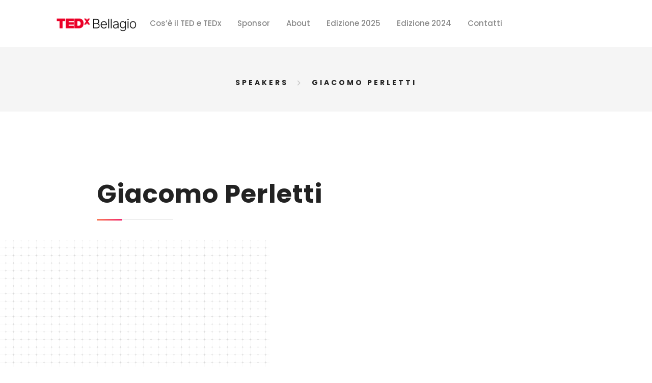

--- FILE ---
content_type: text/html; charset=UTF-8
request_url: https://tedxbellagio.it/speaker-item/giacomo-perletti/
body_size: 13939
content:

<!DOCTYPE html>
<html class="no-js" lang="it-IT"> <!--<![endif]-->
<head>
    <meta charset="UTF-8">
    <meta name="viewport" content="width=device-width, initial-scale=1">
	<title>Giacomo Perletti &#8211; TEDxBellagio</title>
<style>
    .tcode-filters-content,
    .tcode-filters-wrapper {
        background-color: rgba(252,64,0,0.1);
    }

    .tcode-filters-type {
        color: #fc4000;
    }

    .tcode-filtered-term {
        background-color: #fc4000;
    }

    .tcode-event-schedule .slick-arrow,
    .tcode-event-schedule .slick-arrow:hover,
    .tcode-event-schedule .slick-arrow:focus,
    .tcode-event-schedule #days-carousel > button{
        background-color: rgba(252,64,0, .1);
    }

    .tcode-event-schedule .scheduled-days .scheduled-day.active:before {
        border-top-color: #fc4000 !important;
    }

    .tcode-event-schedule .scheduled-days .scheduled-day {
        -webkit-transition: color 500ms ease, background 500ms ease;
        -moz-transition: color 500ms ease, background 500ms ease;
        -ms-transition: color 500ms ease, background 500ms ease;
        -o-transition: color 500ms ease, background 500ms ease;
        transition: color 500ms ease, background 500ms ease;
        background-color: rgba(252,64,0,0.1);
    }

    .tcode-event-schedule .scheduled-days .scheduled-day.active,
    .tcode-event-schedule .scheduled-days .scheduled-day:hover {
        background-color: #fc4000;
    }

    .tcode-event-schedule .scheduled-days .scheduled-day:hover {
        background-color: rgba(252,64,0, .5);
    }

    .tcode-event-schedule .scheduled-days .scheduled-day.active:hover {
        -moz-transition: color 0s, background 0s;
        -webkit-transition: color 0s, background 0s;
        -o-transition: color 0s, background 0s;
        transition: color 0s, background 0s;
        background-color: #fc4000;
    }


    .tcode-event-schedule .scheduled-locations .scheduled-location {
        -webkit-box-shadow: inset 0 -1px 0 #fc4000;
        -moz-box-shadow: inset 0 -1px 0 #fc4000;
        box-shadow: inset 0 -1px 0 #fc4000;
        -webkit-animation: shadowFadeOut 300ms;
        -o-animation: shadowFadeOut 300ms;
        animation: shadowFadeOut 300ms;
    }

    .tcode-event-schedule .scheduled-locations .scheduled-location.active,
    .tcode-event-schedule .scheduled-locations .scheduled-location:hover {
        -webkit-box-shadow: inset 0 -6px 0 rgba(252,64,0, .5);
        -moz-box-shadow: inset 0 -6px 0 rgba(252,64,0, .5);
        box-shadow: inset 0 -6px 0 rgba(252,64,0, .5);
        -webkit-animation: shadowFadeIn 100ms;
        -o-animation: shadowFadeIn 100ms;
        animation: shadowFadeIn 100ms;
    }

    .tcode-event-schedule .scheduled-locations .scheduled-location.active {
        -webkit-box-shadow: inset 0 -6px 0 #fc4000;
        -moz-box-shadow: inset 0 -6px 0 #fc4000;
        box-shadow: inset 0 -6px 0 #fc4000;
    }

    @keyframes shadowFadeIn {
        0% { box-shadow: inset 0 -1px 0 #fc4000; }
        50% { box-shadow: inset 0 -3px 0 rgba(252,64,0, .8); }
        100% { box-shadow: inset 0 -6px 0 rgba(252,64,0, .5); }
    }

    @keyframes shadowFadeOut {
        0% { box-shadow: inset 0 -6px 0 rgba(252,64,0, .5); }
        50% { box-shadow: inset 0 -3px 0 rgba(252,64,0, .8); }
        100% { box-shadow: inset 0 -1px 0 #fc4000; }
    }

    .tcode-event-schedule .scheduled-event {
        border-bottom: none;
        border-color: #fc4000;
    }

        .tcode-event-schedule .scheduled-event .imgContainer {
        height: 86px;
        width: 86px;
        line-height: 80px;
    }
    .tcode-event-schedule.tcode-size-small .scheduled-event .imgContainer {
        height: 71px;
        width: 71px;
        line-height: 65px;
    }

    .tcode-event-schedule .scheduled-event .imgContainer {
        overflow: hidden;
        -webkit-border-radius: 50%;
        -moz-border-radius: 50%;
        border-radius: 50%;
    }
            
    .tcode-event-schedule svg path,
    .tcode-event-schedule svg circle {
        fill: #fc4000 !important;
    }

    .tcode-event-schedule .scheduled-event .svgContainer:hover {
        background-color: #fc4000;
        -webkit-border-radius: 50%;
        -moz-border-radius: 50%;
        border-radius: 50%;
        -webkit-transition: background 500ms ease;
        -moz-transition: background 500ms ease;
        -ms-transition: background 500ms ease;
        -o-transition: background 500ms ease;
        transition: background 500ms ease;
    }

    .tcode-event-schedule .scheduled-event .svgContainer:hover svg path,
    .tcode-event-schedule .scheduled-event .svgContainer:hover svg circle {
        fill: #fff !important;
        -webkit-transition: fill 500ms ease;
        -moz-transition: fill 500ms ease;
        -ms-transition: fill 500ms ease;
        -o-transition: fill 500ms ease;
        transition: fill 500ms ease;
    }

    .tcode-event-schedule .scheduled-event .event-time {
        color: #fc4000;
    }

    .tcode-event-schedule .scheduled-event .event-icon {
        color: #fc4000;
    }

        .tcode-event-schedule .scheduled-event .event-excerpt .event-content a {
        color: #fc4000;
    }
    
        .tcode-event-schedule .scheduled-event .artist-image,
    #tcode-popup-container .scheduled-event .artist-image {
        overflow: hidden;
        -webkit-border-radius: 50%;
        -moz-border-radius: 50%;
        border-radius: 50%;
        max-height: 90px;
        max-width: 90px;
    }

    #tcode-popup-container .scheduled-event .artist-image,
    #tcode-popup-container .scheduled-event .artist-image img {
        width: 120px;
        height: 120px;
        max-width: 120px;
        max-height: 120px;
    }
    
    .tcode-social-icon:hover {
        background-color: #fc4000;
        -webkit-transition: background 500ms ease;
        -moz-transition: background 500ms ease;
        -ms-transition: background 500ms ease;
        -o-transition: background 500ms ease;
        transition: background 500ms ease;
    }

        .tcode-event-schedule .scheduled-days .scheduled-day .row-day {
        padding: 26px 0;
    }
    .tcode-event-schedule.tcode-size-small .scheduled-days .scheduled-day .row-day {
        padding: 18px 0;
    }
    
    @media (min-width: 768px) {
        }

    @media (min-width: 992px) {
        }
</style><meta name='robots' content='max-image-preview:large' />
<link rel='dns-prefetch' href='//fonts.googleapis.com' />
<link rel='dns-prefetch' href='//www.googletagmanager.com' />
<link rel="alternate" type="application/rss+xml" title="TEDxBellagio &raquo; Feed" href="https://tedxbellagio.it/feed/" />
<link rel="alternate" type="application/rss+xml" title="TEDxBellagio &raquo; Feed dei commenti" href="https://tedxbellagio.it/comments/feed/" />
<link rel="alternate" title="oEmbed (JSON)" type="application/json+oembed" href="https://tedxbellagio.it/wp-json/oembed/1.0/embed?url=https%3A%2F%2Ftedxbellagio.it%2Fspeaker-item%2Fgiacomo-perletti%2F" />
<link rel="alternate" title="oEmbed (XML)" type="text/xml+oembed" href="https://tedxbellagio.it/wp-json/oembed/1.0/embed?url=https%3A%2F%2Ftedxbellagio.it%2Fspeaker-item%2Fgiacomo-perletti%2F&#038;format=xml" />
<style id='wp-img-auto-sizes-contain-inline-css' type='text/css'>
img:is([sizes=auto i],[sizes^="auto," i]){contain-intrinsic-size:3000px 1500px}
/*# sourceURL=wp-img-auto-sizes-contain-inline-css */
</style>
<style id='wp-emoji-styles-inline-css' type='text/css'>

	img.wp-smiley, img.emoji {
		display: inline !important;
		border: none !important;
		box-shadow: none !important;
		height: 1em !important;
		width: 1em !important;
		margin: 0 0.07em !important;
		vertical-align: -0.1em !important;
		background: none !important;
		padding: 0 !important;
	}
/*# sourceURL=wp-emoji-styles-inline-css */
</style>
<style id='wp-block-library-inline-css' type='text/css'>
:root{--wp-block-synced-color:#7a00df;--wp-block-synced-color--rgb:122,0,223;--wp-bound-block-color:var(--wp-block-synced-color);--wp-editor-canvas-background:#ddd;--wp-admin-theme-color:#007cba;--wp-admin-theme-color--rgb:0,124,186;--wp-admin-theme-color-darker-10:#006ba1;--wp-admin-theme-color-darker-10--rgb:0,107,160.5;--wp-admin-theme-color-darker-20:#005a87;--wp-admin-theme-color-darker-20--rgb:0,90,135;--wp-admin-border-width-focus:2px}@media (min-resolution:192dpi){:root{--wp-admin-border-width-focus:1.5px}}.wp-element-button{cursor:pointer}:root .has-very-light-gray-background-color{background-color:#eee}:root .has-very-dark-gray-background-color{background-color:#313131}:root .has-very-light-gray-color{color:#eee}:root .has-very-dark-gray-color{color:#313131}:root .has-vivid-green-cyan-to-vivid-cyan-blue-gradient-background{background:linear-gradient(135deg,#00d084,#0693e3)}:root .has-purple-crush-gradient-background{background:linear-gradient(135deg,#34e2e4,#4721fb 50%,#ab1dfe)}:root .has-hazy-dawn-gradient-background{background:linear-gradient(135deg,#faaca8,#dad0ec)}:root .has-subdued-olive-gradient-background{background:linear-gradient(135deg,#fafae1,#67a671)}:root .has-atomic-cream-gradient-background{background:linear-gradient(135deg,#fdd79a,#004a59)}:root .has-nightshade-gradient-background{background:linear-gradient(135deg,#330968,#31cdcf)}:root .has-midnight-gradient-background{background:linear-gradient(135deg,#020381,#2874fc)}:root{--wp--preset--font-size--normal:16px;--wp--preset--font-size--huge:42px}.has-regular-font-size{font-size:1em}.has-larger-font-size{font-size:2.625em}.has-normal-font-size{font-size:var(--wp--preset--font-size--normal)}.has-huge-font-size{font-size:var(--wp--preset--font-size--huge)}.has-text-align-center{text-align:center}.has-text-align-left{text-align:left}.has-text-align-right{text-align:right}.has-fit-text{white-space:nowrap!important}#end-resizable-editor-section{display:none}.aligncenter{clear:both}.items-justified-left{justify-content:flex-start}.items-justified-center{justify-content:center}.items-justified-right{justify-content:flex-end}.items-justified-space-between{justify-content:space-between}.screen-reader-text{border:0;clip-path:inset(50%);height:1px;margin:-1px;overflow:hidden;padding:0;position:absolute;width:1px;word-wrap:normal!important}.screen-reader-text:focus{background-color:#ddd;clip-path:none;color:#444;display:block;font-size:1em;height:auto;left:5px;line-height:normal;padding:15px 23px 14px;text-decoration:none;top:5px;width:auto;z-index:100000}html :where(.has-border-color){border-style:solid}html :where([style*=border-top-color]){border-top-style:solid}html :where([style*=border-right-color]){border-right-style:solid}html :where([style*=border-bottom-color]){border-bottom-style:solid}html :where([style*=border-left-color]){border-left-style:solid}html :where([style*=border-width]){border-style:solid}html :where([style*=border-top-width]){border-top-style:solid}html :where([style*=border-right-width]){border-right-style:solid}html :where([style*=border-bottom-width]){border-bottom-style:solid}html :where([style*=border-left-width]){border-left-style:solid}html :where(img[class*=wp-image-]){height:auto;max-width:100%}:where(figure){margin:0 0 1em}html :where(.is-position-sticky){--wp-admin--admin-bar--position-offset:var(--wp-admin--admin-bar--height,0px)}@media screen and (max-width:600px){html :where(.is-position-sticky){--wp-admin--admin-bar--position-offset:0px}}

/*# sourceURL=wp-block-library-inline-css */
</style><link rel='stylesheet' id='wc-blocks-style-css' href='https://tedxbellagio.it/wp-content/plugins/woocommerce/assets/client/blocks/wc-blocks.css?ver=wc-9.6.3' type='text/css' media='all' />
<style id='global-styles-inline-css' type='text/css'>
:root{--wp--preset--aspect-ratio--square: 1;--wp--preset--aspect-ratio--4-3: 4/3;--wp--preset--aspect-ratio--3-4: 3/4;--wp--preset--aspect-ratio--3-2: 3/2;--wp--preset--aspect-ratio--2-3: 2/3;--wp--preset--aspect-ratio--16-9: 16/9;--wp--preset--aspect-ratio--9-16: 9/16;--wp--preset--color--black: #000000;--wp--preset--color--cyan-bluish-gray: #abb8c3;--wp--preset--color--white: #ffffff;--wp--preset--color--pale-pink: #f78da7;--wp--preset--color--vivid-red: #cf2e2e;--wp--preset--color--luminous-vivid-orange: #ff6900;--wp--preset--color--luminous-vivid-amber: #fcb900;--wp--preset--color--light-green-cyan: #7bdcb5;--wp--preset--color--vivid-green-cyan: #00d084;--wp--preset--color--pale-cyan-blue: #8ed1fc;--wp--preset--color--vivid-cyan-blue: #0693e3;--wp--preset--color--vivid-purple: #9b51e0;--wp--preset--gradient--vivid-cyan-blue-to-vivid-purple: linear-gradient(135deg,rgb(6,147,227) 0%,rgb(155,81,224) 100%);--wp--preset--gradient--light-green-cyan-to-vivid-green-cyan: linear-gradient(135deg,rgb(122,220,180) 0%,rgb(0,208,130) 100%);--wp--preset--gradient--luminous-vivid-amber-to-luminous-vivid-orange: linear-gradient(135deg,rgb(252,185,0) 0%,rgb(255,105,0) 100%);--wp--preset--gradient--luminous-vivid-orange-to-vivid-red: linear-gradient(135deg,rgb(255,105,0) 0%,rgb(207,46,46) 100%);--wp--preset--gradient--very-light-gray-to-cyan-bluish-gray: linear-gradient(135deg,rgb(238,238,238) 0%,rgb(169,184,195) 100%);--wp--preset--gradient--cool-to-warm-spectrum: linear-gradient(135deg,rgb(74,234,220) 0%,rgb(151,120,209) 20%,rgb(207,42,186) 40%,rgb(238,44,130) 60%,rgb(251,105,98) 80%,rgb(254,248,76) 100%);--wp--preset--gradient--blush-light-purple: linear-gradient(135deg,rgb(255,206,236) 0%,rgb(152,150,240) 100%);--wp--preset--gradient--blush-bordeaux: linear-gradient(135deg,rgb(254,205,165) 0%,rgb(254,45,45) 50%,rgb(107,0,62) 100%);--wp--preset--gradient--luminous-dusk: linear-gradient(135deg,rgb(255,203,112) 0%,rgb(199,81,192) 50%,rgb(65,88,208) 100%);--wp--preset--gradient--pale-ocean: linear-gradient(135deg,rgb(255,245,203) 0%,rgb(182,227,212) 50%,rgb(51,167,181) 100%);--wp--preset--gradient--electric-grass: linear-gradient(135deg,rgb(202,248,128) 0%,rgb(113,206,126) 100%);--wp--preset--gradient--midnight: linear-gradient(135deg,rgb(2,3,129) 0%,rgb(40,116,252) 100%);--wp--preset--font-size--small: 13px;--wp--preset--font-size--medium: 20px;--wp--preset--font-size--large: 36px;--wp--preset--font-size--x-large: 42px;--wp--preset--font-family--inter: "Inter", sans-serif;--wp--preset--font-family--cardo: Cardo;--wp--preset--spacing--20: 0.44rem;--wp--preset--spacing--30: 0.67rem;--wp--preset--spacing--40: 1rem;--wp--preset--spacing--50: 1.5rem;--wp--preset--spacing--60: 2.25rem;--wp--preset--spacing--70: 3.38rem;--wp--preset--spacing--80: 5.06rem;--wp--preset--shadow--natural: 6px 6px 9px rgba(0, 0, 0, 0.2);--wp--preset--shadow--deep: 12px 12px 50px rgba(0, 0, 0, 0.4);--wp--preset--shadow--sharp: 6px 6px 0px rgba(0, 0, 0, 0.2);--wp--preset--shadow--outlined: 6px 6px 0px -3px rgb(255, 255, 255), 6px 6px rgb(0, 0, 0);--wp--preset--shadow--crisp: 6px 6px 0px rgb(0, 0, 0);}:where(.is-layout-flex){gap: 0.5em;}:where(.is-layout-grid){gap: 0.5em;}body .is-layout-flex{display: flex;}.is-layout-flex{flex-wrap: wrap;align-items: center;}.is-layout-flex > :is(*, div){margin: 0;}body .is-layout-grid{display: grid;}.is-layout-grid > :is(*, div){margin: 0;}:where(.wp-block-columns.is-layout-flex){gap: 2em;}:where(.wp-block-columns.is-layout-grid){gap: 2em;}:where(.wp-block-post-template.is-layout-flex){gap: 1.25em;}:where(.wp-block-post-template.is-layout-grid){gap: 1.25em;}.has-black-color{color: var(--wp--preset--color--black) !important;}.has-cyan-bluish-gray-color{color: var(--wp--preset--color--cyan-bluish-gray) !important;}.has-white-color{color: var(--wp--preset--color--white) !important;}.has-pale-pink-color{color: var(--wp--preset--color--pale-pink) !important;}.has-vivid-red-color{color: var(--wp--preset--color--vivid-red) !important;}.has-luminous-vivid-orange-color{color: var(--wp--preset--color--luminous-vivid-orange) !important;}.has-luminous-vivid-amber-color{color: var(--wp--preset--color--luminous-vivid-amber) !important;}.has-light-green-cyan-color{color: var(--wp--preset--color--light-green-cyan) !important;}.has-vivid-green-cyan-color{color: var(--wp--preset--color--vivid-green-cyan) !important;}.has-pale-cyan-blue-color{color: var(--wp--preset--color--pale-cyan-blue) !important;}.has-vivid-cyan-blue-color{color: var(--wp--preset--color--vivid-cyan-blue) !important;}.has-vivid-purple-color{color: var(--wp--preset--color--vivid-purple) !important;}.has-black-background-color{background-color: var(--wp--preset--color--black) !important;}.has-cyan-bluish-gray-background-color{background-color: var(--wp--preset--color--cyan-bluish-gray) !important;}.has-white-background-color{background-color: var(--wp--preset--color--white) !important;}.has-pale-pink-background-color{background-color: var(--wp--preset--color--pale-pink) !important;}.has-vivid-red-background-color{background-color: var(--wp--preset--color--vivid-red) !important;}.has-luminous-vivid-orange-background-color{background-color: var(--wp--preset--color--luminous-vivid-orange) !important;}.has-luminous-vivid-amber-background-color{background-color: var(--wp--preset--color--luminous-vivid-amber) !important;}.has-light-green-cyan-background-color{background-color: var(--wp--preset--color--light-green-cyan) !important;}.has-vivid-green-cyan-background-color{background-color: var(--wp--preset--color--vivid-green-cyan) !important;}.has-pale-cyan-blue-background-color{background-color: var(--wp--preset--color--pale-cyan-blue) !important;}.has-vivid-cyan-blue-background-color{background-color: var(--wp--preset--color--vivid-cyan-blue) !important;}.has-vivid-purple-background-color{background-color: var(--wp--preset--color--vivid-purple) !important;}.has-black-border-color{border-color: var(--wp--preset--color--black) !important;}.has-cyan-bluish-gray-border-color{border-color: var(--wp--preset--color--cyan-bluish-gray) !important;}.has-white-border-color{border-color: var(--wp--preset--color--white) !important;}.has-pale-pink-border-color{border-color: var(--wp--preset--color--pale-pink) !important;}.has-vivid-red-border-color{border-color: var(--wp--preset--color--vivid-red) !important;}.has-luminous-vivid-orange-border-color{border-color: var(--wp--preset--color--luminous-vivid-orange) !important;}.has-luminous-vivid-amber-border-color{border-color: var(--wp--preset--color--luminous-vivid-amber) !important;}.has-light-green-cyan-border-color{border-color: var(--wp--preset--color--light-green-cyan) !important;}.has-vivid-green-cyan-border-color{border-color: var(--wp--preset--color--vivid-green-cyan) !important;}.has-pale-cyan-blue-border-color{border-color: var(--wp--preset--color--pale-cyan-blue) !important;}.has-vivid-cyan-blue-border-color{border-color: var(--wp--preset--color--vivid-cyan-blue) !important;}.has-vivid-purple-border-color{border-color: var(--wp--preset--color--vivid-purple) !important;}.has-vivid-cyan-blue-to-vivid-purple-gradient-background{background: var(--wp--preset--gradient--vivid-cyan-blue-to-vivid-purple) !important;}.has-light-green-cyan-to-vivid-green-cyan-gradient-background{background: var(--wp--preset--gradient--light-green-cyan-to-vivid-green-cyan) !important;}.has-luminous-vivid-amber-to-luminous-vivid-orange-gradient-background{background: var(--wp--preset--gradient--luminous-vivid-amber-to-luminous-vivid-orange) !important;}.has-luminous-vivid-orange-to-vivid-red-gradient-background{background: var(--wp--preset--gradient--luminous-vivid-orange-to-vivid-red) !important;}.has-very-light-gray-to-cyan-bluish-gray-gradient-background{background: var(--wp--preset--gradient--very-light-gray-to-cyan-bluish-gray) !important;}.has-cool-to-warm-spectrum-gradient-background{background: var(--wp--preset--gradient--cool-to-warm-spectrum) !important;}.has-blush-light-purple-gradient-background{background: var(--wp--preset--gradient--blush-light-purple) !important;}.has-blush-bordeaux-gradient-background{background: var(--wp--preset--gradient--blush-bordeaux) !important;}.has-luminous-dusk-gradient-background{background: var(--wp--preset--gradient--luminous-dusk) !important;}.has-pale-ocean-gradient-background{background: var(--wp--preset--gradient--pale-ocean) !important;}.has-electric-grass-gradient-background{background: var(--wp--preset--gradient--electric-grass) !important;}.has-midnight-gradient-background{background: var(--wp--preset--gradient--midnight) !important;}.has-small-font-size{font-size: var(--wp--preset--font-size--small) !important;}.has-medium-font-size{font-size: var(--wp--preset--font-size--medium) !important;}.has-large-font-size{font-size: var(--wp--preset--font-size--large) !important;}.has-x-large-font-size{font-size: var(--wp--preset--font-size--x-large) !important;}
/*# sourceURL=global-styles-inline-css */
</style>

<style id='classic-theme-styles-inline-css' type='text/css'>
/*! This file is auto-generated */
.wp-block-button__link{color:#fff;background-color:#32373c;border-radius:9999px;box-shadow:none;text-decoration:none;padding:calc(.667em + 2px) calc(1.333em + 2px);font-size:1.125em}.wp-block-file__button{background:#32373c;color:#fff;text-decoration:none}
/*# sourceURL=/wp-includes/css/classic-themes.min.css */
</style>
<link rel='stylesheet' id='contact-form-7-css' href='https://tedxbellagio.it/wp-content/plugins/contact-form-7/includes/css/styles.css?ver=6.0.3' type='text/css' media='all' />
<link rel='stylesheet' id='2code-base-style-css' href='https://tedxbellagio.it/wp-content/plugins/event-schedule/assets/css/basestyle.min.css?ver=6.9' type='text/css' media='all' />
<link rel='stylesheet' id='2code-slider-style-css' href='https://tedxbellagio.it/wp-content/plugins/event-schedule/assets/plugins/slick/slick.css?ver=6.9' type='text/css' media='all' />
<link rel='stylesheet' id='2code-magnific-popup-style-css' href='https://tedxbellagio.it/wp-content/plugins/event-schedule/assets/plugins/magnific-popup/dist/magnific-popup.css?ver=6.9' type='text/css' media='all' />
<link rel='stylesheet' id='2code-schedule-style-css' href='https://tedxbellagio.it/wp-content/plugins/event-schedule/assets/css/style.css?ver=6.9' type='text/css' media='all' />
<link rel='stylesheet' id='2code-schedule-icons-css' href='https://tedxbellagio.it/wp-content/plugins/event-schedule/assets/css/social-icons.css?ver=6.9' type='text/css' media='all' />
<link rel='stylesheet' id='2code-schedule-custom-style-css' href='https://tedxbellagio.it/wp-content/plugins/event-schedule/assets/css/cstyle.css?ver=6.9' type='text/css' media='all' />
<link rel='stylesheet' id='tc-front-css' href='https://tedxbellagio.it/wp-content/plugins/tickera-event-ticketing-system/css/front.css?ver=3.5.5.2' type='text/css' media='all' />
<link rel='stylesheet' id='tc-elementor-sc-popup-css' href='https://tedxbellagio.it/wp-content/plugins/tickera-event-ticketing-system/css/builders/elementor-sc-popup.css?ver=3.5.5.2' type='text/css' media='all' />
<link rel='stylesheet' id='font-awesome-css' href='https://tedxbellagio.it/wp-content/plugins/tickera-event-ticketing-system/css/font-awesome.min.css?ver=3.5.5.2' type='text/css' media='all' />
<link rel='stylesheet' id='woocommerce-layout-css' href='https://tedxbellagio.it/wp-content/plugins/woocommerce/assets/css/woocommerce-layout.css?ver=9.6.3' type='text/css' media='all' />
<link rel='stylesheet' id='woocommerce-smallscreen-css' href='https://tedxbellagio.it/wp-content/plugins/woocommerce/assets/css/woocommerce-smallscreen.css?ver=9.6.3' type='text/css' media='only screen and (max-width: 768px)' />
<link rel='stylesheet' id='woocommerce-general-css' href='https://tedxbellagio.it/wp-content/plugins/woocommerce/assets/css/woocommerce.css?ver=9.6.3' type='text/css' media='all' />
<style id='woocommerce-inline-inline-css' type='text/css'>
.woocommerce form .form-row .required { visibility: visible; }
/*# sourceURL=woocommerce-inline-inline-css */
</style>
<link rel='stylesheet' id='tc-common-front-css' href='https://tedxbellagio.it/wp-content/plugins/tickera-event-ticketing-system/includes/addons/gutenberg/assets/blocks.css?ver=3.5.5.2' type='text/css' media='all' />
<link rel='stylesheet' id='brands-styles-css' href='https://tedxbellagio.it/wp-content/plugins/woocommerce/assets/css/brands.css?ver=9.6.3' type='text/css' media='all' />
<link rel='stylesheet' id='yoy-fonts-css' href='//fonts.googleapis.com/css?family=Poppins%3A100%2C100i%2C200%2C200i%2C300%2C300i%2C400%2C400i%2C500%2C500i%2C600%2C600i%2C700%2C700i%2C800%2C800i%2C900%2C900i%26subset%3Dlatin%2Clatin-ext&#038;ver=1.0.0' type='text/css' media='all' />
<link rel='stylesheet' id='yoy-base-style-css' href='https://tedxbellagio.it/wp-content/themes/yoy/style.css?ver=6.9' type='text/css' media='all' />
<link rel='stylesheet' id='magnific-popup-css' href='https://tedxbellagio.it/wp-content/themes/yoy/assets/css/magnific-popup.css?ver=6.9' type='text/css' media='all' />
<link rel='stylesheet' id='bootstrap-css' href='https://tedxbellagio.it/wp-content/themes/yoy/assets/css/bootstrap.min.css?ver=6.9' type='text/css' media='all' />
<link rel='stylesheet' id='font-awesome-5-css' href='https://tedxbellagio.it/wp-content/themes/yoy/assets/css/font-awesome.min.css?ver=6.9' type='text/css' media='all' />
<link rel='stylesheet' id='swiper-css' href='https://tedxbellagio.it/wp-content/themes/yoy/assets/css/swiper.css?ver=6.9' type='text/css' media='all' />
<link rel='stylesheet' id='ionicons-css' href='https://tedxbellagio.it/wp-content/themes/yoy/assets/css/ionicons.min.css?ver=6.9' type='text/css' media='all' />
<link rel='stylesheet' id='linea-basic-css' href='https://tedxbellagio.it/wp-content/themes/yoy/assets/css/linea_basic.css?ver=6.9' type='text/css' media='all' />
<link rel='stylesheet' id='slick-css' href='https://tedxbellagio.it/wp-content/themes/yoy/assets/css/slick.css?ver=6.9' type='text/css' media='all' />
<link rel='stylesheet' id='lightgallery-css' href='https://tedxbellagio.it/wp-content/themes/yoy/assets/css/lightgallery.min.css?ver=6.9' type='text/css' media='all' />
<link rel='stylesheet' id='yoy-blog-css' href='https://tedxbellagio.it/wp-content/themes/yoy/assets/css/blog.css?ver=6.9' type='text/css' media='all' />
<link rel='stylesheet' id='yoy-general-css' href='https://tedxbellagio.it/wp-content/themes/yoy/assets/css/general-styles.css?ver=6.9' type='text/css' media='all' />
<link rel='stylesheet' id='yoy-mobile-menu-css' href='https://tedxbellagio.it/wp-content/themes/yoy/assets/css/mobile-menu.css?ver=6.9' type='text/css' media='all' />
<link rel='stylesheet' id='yoy-menu-classic-css' href='https://tedxbellagio.it/wp-content/themes/yoy/assets/css/menu-classic.css?ver=6.9' type='text/css' media='all' />
<link rel='stylesheet' id='yoy-speakers-detail-css' href='https://tedxbellagio.it/wp-content/themes/yoy/assets/css/speakers.css?ver=6.9' type='text/css' media='all' />
<link rel='stylesheet' id='yoy-theme-css' href='https://tedxbellagio.it/wp-content/themes/yoy/assets/css/yoy.css?ver=6.9' type='text/css' media='all' />
<script type="text/javascript" id="jquery-core-js-extra">
/* <![CDATA[ */
var get = {"ajaxurl":"https://tedxbellagio.it/wp-admin/admin-ajax.php","siteurl":"https://tedxbellagio.it"};
//# sourceURL=jquery-core-js-extra
/* ]]> */
</script>
<script type="text/javascript" src="https://tedxbellagio.it/wp-includes/js/jquery/jquery.min.js?ver=3.7.1" id="jquery-core-js"></script>
<script type="text/javascript" src="https://tedxbellagio.it/wp-includes/js/jquery/jquery-migrate.min.js?ver=3.4.1" id="jquery-migrate-js"></script>
<script type="text/javascript" id="tc-cart-js-extra">
/* <![CDATA[ */
var tc_ajax = {"ajaxUrl":"https://tedxbellagio.it/wp-admin/admin-ajax.php","ajaxNonce":"1cfdff6dde","empty_cart_message":"Are you sure you want to remove all tickets from your cart?","success_message":"Ticket Added!","imgUrl":"https://tedxbellagio.it/wp-content/plugins/tickera-event-ticketing-system/images/ajax-loader.gif","addingMsg":"Adding ticket to cart...","outMsg":"In Your Cart","cart_url":"","update_cart_message":"Please update your cart before to proceed.","empty_cart_confirmation":"Please confirm to remove all of the items from your cart.","tc_provide_your_details":"In order to continue you need to agree to provide your details.","tc_gateway_collection_data":"","tc_error_message":"Only customers aged 16 or older are permitted for purchase on this website","tc_show_age_check":"no","tc_field_error":"This field is required *","alphanumeric_characters_only":"Please use alphanumeric characters only."};
//# sourceURL=tc-cart-js-extra
/* ]]> */
</script>
<script type="text/javascript" src="https://tedxbellagio.it/wp-content/plugins/tickera-event-ticketing-system/js/cart.js?ver=3.5.5.2" id="tc-cart-js"></script>
<script type="text/javascript" src="https://tedxbellagio.it/wp-content/plugins/event-schedule/assets/plugins/moment/moment-with-locales.min.js" id="2code-schedule-moment-js"></script>
<script type="text/javascript" id="tc-jquery-validate-js-extra">
/* <![CDATA[ */
var tc_jquery_validate_library_translation = {"required":"This field is required.","remote":"Please fix this field.","email":"Please enter a valid email address.","url":"Please enter a valid URL.","date":"Please enter a valid date.","dateISO":"Please enter a valid date (ISO).","number":"Please enter a valid number.","digits":"Please enter only digits.","equalTo":"Please enter the same value again.","maxlength":"Please enter no more than {0} characters.","minlength":"Please enter at least {0} characters.","rangelength":"Please enter a value between {0} and {1} characters long.","range":"Please enter a value between {0} and {1}.","max":"Please enter a value less than or equal to {0}.","min":"Please enter a value greater than or equal to {0}.","step":"Please enter a multiple of {0}."};
//# sourceURL=tc-jquery-validate-js-extra
/* ]]> */
</script>
<script type="text/javascript" src="https://tedxbellagio.it/wp-content/plugins/tickera-event-ticketing-system/js/jquery.validate.min.js?ver=3.5.5.2" id="tc-jquery-validate-js"></script>
<script type="text/javascript" src="https://tedxbellagio.it/wp-content/plugins/woocommerce/assets/js/jquery-blockui/jquery.blockUI.min.js?ver=2.7.0-wc.9.6.3" id="jquery-blockui-js" data-wp-strategy="defer"></script>
<script type="text/javascript" id="wc-add-to-cart-js-extra">
/* <![CDATA[ */
var wc_add_to_cart_params = {"ajax_url":"/wp-admin/admin-ajax.php","wc_ajax_url":"/?wc-ajax=%%endpoint%%","i18n_view_cart":"Visualizza carrello","cart_url":"https://tedxbellagio.it/carrello/","is_cart":"","cart_redirect_after_add":"no"};
//# sourceURL=wc-add-to-cart-js-extra
/* ]]> */
</script>
<script type="text/javascript" src="https://tedxbellagio.it/wp-content/plugins/woocommerce/assets/js/frontend/add-to-cart.min.js?ver=9.6.3" id="wc-add-to-cart-js" data-wp-strategy="defer"></script>
<script type="text/javascript" src="https://tedxbellagio.it/wp-content/plugins/woocommerce/assets/js/js-cookie/js.cookie.min.js?ver=2.1.4-wc.9.6.3" id="js-cookie-js" defer="defer" data-wp-strategy="defer"></script>
<script type="text/javascript" id="woocommerce-js-extra">
/* <![CDATA[ */
var woocommerce_params = {"ajax_url":"/wp-admin/admin-ajax.php","wc_ajax_url":"/?wc-ajax=%%endpoint%%"};
//# sourceURL=woocommerce-js-extra
/* ]]> */
</script>
<script type="text/javascript" src="https://tedxbellagio.it/wp-content/plugins/woocommerce/assets/js/frontend/woocommerce.min.js?ver=9.6.3" id="woocommerce-js" defer="defer" data-wp-strategy="defer"></script>
<script type="text/javascript" src="https://tedxbellagio.it/wp-content/plugins/js_composer/assets/js/vendors/woocommerce-add-to-cart.js?ver=7.3" id="vc_woocommerce-add-to-cart-js-js"></script>
<script type="text/javascript" src="https://tedxbellagio.it/wp-content/themes/yoy/assets/js/modernizr-2.6.2.min.js?ver=6.9" id="modernizr-js"></script>
<script type="text/javascript" src="https://tedxbellagio.it/wp-content/themes/yoy/assets/js/waypoints.js?ver=6.9" id="waypoints-js"></script>
<script type="text/javascript" src="https://tedxbellagio.it/wp-content/themes/yoy/assets/js/animation.js?ver=6.9" id="cs-animate-js"></script>
<script type="text/javascript" src="https://tedxbellagio.it/wp-content/themes/yoy/assets/js/fitvids.js?ver=6.9" id="fitvids-js"></script>
<script type="text/javascript" src="https://tedxbellagio.it/wp-content/themes/yoy/assets/js/date.js?ver=6.9" id="yoy-date-js"></script>
<script></script><link rel="https://api.w.org/" href="https://tedxbellagio.it/wp-json/" /><link rel="EditURI" type="application/rsd+xml" title="RSD" href="https://tedxbellagio.it/xmlrpc.php?rsd" />
<meta name="generator" content="WordPress 6.9" />
<meta name="generator" content="WooCommerce 9.6.3" />
<link rel="canonical" href="https://tedxbellagio.it/speaker-item/giacomo-perletti/" />
<link rel='shortlink' href='https://tedxbellagio.it/?p=4346' />
<meta name="generator" content="Site Kit by Google 1.145.0" />	<noscript><style>.woocommerce-product-gallery{ opacity: 1 !important; }</style></noscript>
	<meta name="generator" content="Powered by WPBakery Page Builder - drag and drop page builder for WordPress."/>
<style class='wp-fonts-local' type='text/css'>
@font-face{font-family:Inter;font-style:normal;font-weight:300 900;font-display:fallback;src:url('https://tedxbellagio.it/wp-content/plugins/woocommerce/assets/fonts/Inter-VariableFont_slnt,wght.woff2') format('woff2');font-stretch:normal;}
@font-face{font-family:Cardo;font-style:normal;font-weight:400;font-display:fallback;src:url('https://tedxbellagio.it/wp-content/plugins/woocommerce/assets/fonts/cardo_normal_400.woff2') format('woff2');}
</style>
<link rel="icon" href="https://tedxbellagio.it/wp-content/uploads/2024/01/cropped-xpreload-32x32.png" sizes="32x32" />
<link rel="icon" href="https://tedxbellagio.it/wp-content/uploads/2024/01/cropped-xpreload-192x192.png" sizes="192x192" />
<link rel="apple-touch-icon" href="https://tedxbellagio.it/wp-content/uploads/2024/01/cropped-xpreload-180x180.png" />
<meta name="msapplication-TileImage" content="https://tedxbellagio.it/wp-content/uploads/2024/01/cropped-xpreload-270x270.png" />
		<style type="text/css" id="wp-custom-css">
			.top-banner.creative .bg-wrapper::before{
	opacity: 0.8 !important;
}

.main-menu .a-btn-9::before{
	background-color: #ec0028;
}

.main-menu .a-btn-9:hover{
	color: #ec0028;
}

.main-menu .a-btn-9::after{
	color: #ec0028; 
	border: 2px solid #ec0028;
}
.logo img {
	max-height: 80px;
}
.contacts-info-wrap.reg_form .main-contact-wrapper .inner-wrapper .form-wrap{
	margin-bottom: 60px !important;
}
.row-date{
	display: none;
}
.tcode-event-schedule .scheduled-days .scheduled-day.active, .tcode-event-schedule .scheduled-days .scheduled-day:hover{
	background-color: #ed0028;
}
.tcode-event-schedule .scheduled-days .scheduled-day.active:before{
	border-top-color: #ed0028 !important;
}
.tcode-event-schedule .scheduled-event .event-time{
	color: #ed0028;
}
.tcode-event-schedule .scheduled-days .scheduled-day{
	 background-color: #ee002899;
}
.tcode-event-schedule .scheduled-days .scheduled-day.active:hover{
	    background-color: #ed0028;
}
.page-id-3916 .top-banner.modern_with_breadcrumbs .content-wrap{
	min-height: 400px;
}
#row_3_icon_home{
	text-align: center;
}
#row_3_icon_home .services.classic_centered .content .service-item{
 	padding: 50px;
}
#row_3_icon_home .services.classic_centered .content .service-item img{
max-height: 95px;	
}
.contacts-info-wrap.form form .form-button-wrap input[type=submit],
.contacts-info-wrap.reg_form form .form-button-wrap input[type=submit]{
  background-color: #ec0028 !important;
}
.row_cta_home .a-btn-5::before{
  background-color: #ec0028 !important;
	background-image: none;
}
.line-of-images.logos img{
  max-width: 90% !important;
	max-height: initial !important;
}
.icon_promo_logo{
	width: 200px;
	margin: 80px auto 0px;
}
.mini-cart-wrapper{
	display: none !important;
}
.page-id-3895 .headings.simple_text .description strong{
	color: #fff !important;
}
.page-id-3895 .call-to-action-wrap.reg .content-wrap .bg-text {
    position: absolute;
    white-space: nowrap;
    top: 25%;
    right: -67%;
    margin: 0;
    opacity: .3;
    font-size: 120px;
    font-weight: 700;
    font-style: normal;
    font-stretch: normal;
    line-height: 1;
    letter-spacing: normal;
    color: transparent;
    z-index: 0;
}


@media screen and (max-width: 992px) {
	.page-id-3895  .vc_custom_1708611471531 {
    padding-right: 10px !important;
    padding-left: 10px !important;
}
 .header_top_bg{
		background-color: #fff;
	}
	header .mob-nav .hamburger .line{
		background-color: #000;
	}
	.intrecci_evento{
	   padding-top: 150px;
  }
}
.intrecci_evento{
	padding-top: 100px;
}
.line-of-images.logos a{
	opacity: 1 !important;
}

.page-id-4438 .contacts-info-wrap.reg_form form input[type=text], .page-id-4438  .contacts-info-wrap.reg_form form input[type=email]{
	width: 100%
}

.speakers-detail .speaker-main-section .container .speaker-wrapper .speaker-img{
	display: none;
}
.speakers-detail .speaker-main-section .container .speaker-wrapper .speaker-info{
	width: 100%;
}
.speakers-detail .speaker-main-section .container .speaker-wrapper .speaker-info .speaker-content{
	max-width: 100%;
}
.speakers-detail .speaker-main-section .container .speaker-wrapper .speaker-info .speaker-content iframe{
	max-height: 500px;
}

.speakers-detail .speaker-main-section .container .speaker-wrapper .speaker-info .speaker-content .fluid-width-video-wrapper{
	padding-top: 500px !important;
	margin-bottom: 50px;
}
.speakers-detail .speaker-main-section .container .speaker-wrapper::before{
	z-index:-1
}
.contattaci_class .top-banner.simple_with_reg .content-wrap{
	max-height: 200px;
}

.row_form_deep .contacts-info-wrap.reg_form form input[type=text],.row_form_deep  .contacts-info-wrap.reg_form form input[type=email]{
	width: 100%
}

.row_form_deep form select{
	width: 100%;
	padding: 15px;
	margin: 10px 0px;
	border-color: #ccc;
	color: #999;
}

.contacts-info-wrap.reg_form form .wpcf7-response-output {
    position: absolute;
    margin-top: 0px;
    background-color: #46b450;
    color: #fff;
}
.wrap_discover_desktop{
	display: none;
}
@media screen and (min-width: 992px) {
  .wrap_discover_desktop{
	  display: block;
  }
	.wrap_discover_mobile{
	display: none;
}
}
.page-id-639 .contacts-info-wrap.form form input[type=text], 
.page-id-639 .contacts-info-wrap.form form input[type=email]{
	width: 100%;
}

.speakers-detail .speaker-main-section .container .speaker-wrapper::before{
	opacity: 0
}
.headings.simple_text .title{
	font-size: 30px !important;
}

#form_iscrizione_laboratorio{
	text-align: center;
}
#form_iscrizione_laboratorio label{
	color: #fff;
}
#form_iscrizione_laboratorio input{
	border-radius:2px;
	border: 0px;
	padding: 10px;
	margin: 10px;
}
#form_iscrizione_laboratorio input.wpcf7-submit{
	width: 100%;
	max-width: 300px
}		</style>
		<noscript><style> .wpb_animate_when_almost_visible { opacity: 1; }</style></noscript>    <style>

        /* ======= PRELOADER BACKGROUND COLOR ======= */
        
        body {
            --preloader-bg-color: rgba(0, 0, 0, 0.1);
        }

        
        body {
            --preloader-initial-color: #ec0028;
        }

                /* ======= END PRELOADER INITIAL COLOR ======= */

    </style>
<link rel='stylesheet' id='yoy-dynamic-style-css' href='https://tedxbellagio.it/wp-admin/admin-ajax.php?action=yoy_dynamic_css&#038;post=4346&#038;ver=6.9' type='text/css' media='all' />
</head>
<body class="wp-singular speakers-template-default single single-speakers postid-4346 wp-theme-yoy theme-yoy woocommerce-no-js  mob-main-menu wpb-js-composer js-comp-ver-7.3 vc_responsive">

<!-- MAIN_WRAPPER -->

<div class="main-preloader active">
    <div class="preloader">
        <span></span>
        <span></span>
        <span></span>
        <span></span>
        <span></span>
        <span></span>
    </div>
</div>


    <div class="main-wrapper  ">
        <span class="border-enable" style="border-color: #ffffff; color: #ffffff;"></span>
            <div class="header_top_bg  dark-mobile">

    <div class="container-fluid">
        <div class="row">
            <div class="col-12">
                <header class="main-menu classic   ">

                    <!-- LOGO -->
                    <div class="logo-wrap">
	                            <a href="https://tedxbellagio.it/" class="logo">

			                    <img src="https://tedxbellagio.it/wp-content/uploads/2024/01/logo_TEDx_Bellagio_black.png" alt="TEDxBellagio"
                         class="main-logo">

					                        <img src="https://tedxbellagio.it/wp-content/uploads/2024/01/logo_TEDx_Bellagio_black.png" alt="TEDxBellagio" class="logo-hover">
					                    <img src="https://tedxbellagio.it/wp-content/uploads/2024/01/logo_TEDx_Bellagio_black.png" alt="TEDxBellagio" class="main-logo logo-mobile">
					        </a>
	                    </div>
                    <!-- /LOGO -->

                    <!-- MOB MENU ICON -->
                    <a href="#" class="mob-nav">
                        <div class="hamburger">
                            <span class="line first"></span>
                            <span class="line second"></span>
                            <span class="line third"></span>
                        </div>
                    </a>
                    <!-- /MOB MENU ICON -->

                    <!-- NAVIGATION -->
                    <nav id="topmenu" class="topmenu load-fade">
                        <a href="#" class="mob-nav-close">
                            <span>close</span>
                            <div class="hamburger">
                                <span class="line"></span>
                                <span class="line"></span>
                            </div>
                        </a>

						<ul id="menu-main-menu" class="menu"><li id="menu-item-3803" class="menu-item menu-item-type-post_type menu-item-object-page menu-item-3803"><a href="https://tedxbellagio.it/cose-il-ted-e-tedx/">Cos’è il TED e TEDx</a></li>
<li id="menu-item-3919" class="menu-item menu-item-type-post_type menu-item-object-page menu-item-3919"><a href="https://tedxbellagio.it/sponsor/">Sponsor</a></li>
<li id="menu-item-5230" class="menu-item menu-item-type-custom menu-item-object-custom menu-item-has-children menu-item-5230"><a href="#">About</a>
<ul class="sub-menu">
	<li id="menu-item-3997" class="menu-item menu-item-type-post_type menu-item-object-page menu-item-3997"><a href="https://tedxbellagio.it/location/">Location</a></li>
	<li id="menu-item-4088" class="menu-item menu-item-type-post_type menu-item-object-page menu-item-4088"><a href="https://tedxbellagio.it/come-raggiungerci/">Come raggiungerci</a></li>
	<li id="menu-item-5231" class="menu-item menu-item-type-post_type menu-item-object-page menu-item-5231"><a href="https://tedxbellagio.it/team/">Team</a></li>
</ul>
</li>
<li id="menu-item-5382" class="menu-item menu-item-type-post_type menu-item-object-page menu-item-has-children menu-item-5382"><a href="https://tedxbellagio.it/edizione-2025/">Edizione 2025</a>
<ul class="sub-menu">
	<li id="menu-item-5434" class="menu-item menu-item-type-post_type menu-item-object-page menu-item-5434"><a href="https://tedxbellagio.it/speakers-2025/">Speakers 2025</a></li>
	<li id="menu-item-5368" class="menu-item menu-item-type-post_type menu-item-object-page menu-item-5368"><a href="https://tedxbellagio.it/gallery-2025/">Gallery 2025</a></li>
</ul>
</li>
<li id="menu-item-3898" class="menu-item menu-item-type-post_type menu-item-object-page menu-item-has-children menu-item-3898"><a href="https://tedxbellagio.it/evento/">Edizione 2024</a>
<ul class="sub-menu">
	<li id="menu-item-3868" class="menu-item menu-item-type-post_type menu-item-object-page menu-item-3868"><a href="https://tedxbellagio.it/gli-speakers/">Speakers 2024</a></li>
	<li id="menu-item-4539" class="menu-item menu-item-type-post_type menu-item-object-page menu-item-4539"><a href="https://tedxbellagio.it/gallery-2024/">Gallery 2024</a></li>
</ul>
</li>
<li id="menu-item-3894" class="menu-item menu-item-type-post_type menu-item-object-page menu-item-3894"><a href="https://tedxbellagio.it/contatti/">Contatti</a></li>
</ul>
                        <div class="additional-button mob-version">

                            
                                <div class="mini-cart-wrapper mob-version">
                                    <a class="yoy-shop-icon ion-bag"
                                       href="https://tedxbellagio.it/carrello/"
                                       title="View your shopping cart">
                                                                            </a>
                                </div>
                                                        </div>

                    </nav>
                    <!-- NAVIGATION -->

                    
                    <div class="additional-button desc-version">

                        
                        <div class="mini-cart-wrapper">
                            <a class="yoy-shop-icon ion-bag"
                               href="https://tedxbellagio.it/carrello/"
                               title="View your shopping cart">
                                                            </a>
                                        <div class="yoy_mini_cart">

                
                <ul class="cart_list product_list_widget">

                    
                        <li class="empty">No products in the cart.</li>

                    
                </ul><!-- end product list -->

                <div class="yoy-buttons">
                    <a href="https://tedxbellagio.it/carrello/">Go to cart<i class="fa fa-arrow-right"></i></a>
                    <p class="woocommerce-mini-cart__total total">Total                        : <span class="woocommerce-Price-amount amount"><bdi><span class="woocommerce-Price-currencySymbol">&#36;</span>0.00</bdi></span></p>
                </div>

            </div>

                                    </div>
                                            </div>

                </header>
            </div>
        </div>
    </div>
</div>

        <div class="speakers-detail">
            <div class="speakers-breadcrumbs">
                <span class="bread-first">Speakers</span>
                <span class="bread-page">Giacomo Perletti</span>
            </div>
            <div class="speaker-main-section">
                <div class="container no-padd">
                    <div class="speaker-wrapper">
                        <div class="speaker-img">
                            <img src="https://tedxbellagio.it/wp-content/uploads/2024/03/Giacomo_Perletti_TEDxBellagio-1.jpg" alt="" class="s-img-switch">
                        </div>
                        <div class="speaker-info">
                            <div class="speaker-info-wrap">
                                <div class="speaker-title">Giacomo Perletti</div>
                                <div class="speaker-content"><p><iframe width="100%" height="315" src="https://www.youtube.com/embed/2XH9yNyr-Ic?si=mzz8_bn-z1vuAgK3" title="YouTube video player" frameborder="0" allow="accelerometer; autoplay; clipboard-write; encrypted-media; gyroscope; picture-in-picture; web-share" referrerpolicy="strict-origin-when-cross-origin" allowfullscreen></iframe></p>
<p>Giacomo Perletti, nato a Sarnico nel 1986, coltiva fin da giovane una passione per la montagna, l&#8217;agricoltura e il vino, influenzato dalla figura del padre sommelier.<br />
Dopo gli studi presso la scuola paritaria La Traccia e il Liceo Linguistico, dove si diploma con una tesina incentrata sulle opere di Virgilio e Segantini, si iscrive alla Facoltà di Agraria di Milano.</p>
<p>Qui si laurea con una tesi sulla razza bovina Grigio Alpina, sviluppata durante un tirocinio a Bolzano. Durante gli anni universitari, fonda l&#8217;associazione Cerere con amici, dedicata all&#8217;approfondimento dell&#8217;agroalimentare attraverso visite aziendali e incontri con imprenditori del settore. Successivamente, completa la Laurea Magistrale in Scienze Agrarie con una tesi sulla riqualifica di una borgata di montagna in Valzurio (Bg), focalizzandosi sulla sostenibilità economica di un&#8217;azienda agrituristica.<br />
Nel frattempo, nel 2012, ottiene il diploma di Sommelier a Milano e collabora con riviste gastronomiche per la sezione di abbinamento cibo-vino.</p>
</div>
                                                            </div>
                            <div class="speaker-social">
                                                                    <div class="speaker-socials">
                                                                                    <a href="https://www.instagram.com/contradabricconi?igsh=eDN4aTliMHo4bTF0" target="_blank">
                                                <i class="fab fa-instagram"></i>
                                            </a>
                                                                            </div>
                                                                                            </div>
                        </div>
                    </div>
                </div>
            </div>
                    </div>

    
</div>


<footer id="footer" class="simple no-footer">

	            <div class="container">

	            
                    <div class="row footer-top">

	                                                <div class="col-12">
                                                                    <a href="https://tedxbellagio.it/" class="footer-logo">
                                        <img src="https://tedxbellagio.it/wp-content/uploads/2024/01/logo-white.png" alt="TEDxBellagio">
                                    </a>
                                                                    <div class="text">
                                        TEDxBellagio è un evento completamente no profit, organizzato da un gruppo di volontari alla ricerca di idee innovative e rivoluzionarie che possano migliorare il posto in cui vivono.                                    </div>
                                
                                    <div class="footer-socials">
                                                                                    <a href="https://www.facebook.com/TEDxBellagio/" target="_blank">
                                                <i class="fab fa-facebook-f"></i>
                                            </a>
                                                                                    <a href="https://www.instagram.com/tedxbellagio" target="_blank">
                                                <i class="fab fa-instagram"></i>
                                            </a>
                                                                                    <a href="https://www.linkedin.com/company/tedxbellagio/about/" target="_blank">
                                                <i class="fab fa-linkedin"></i>
                                            </a>
                                                                            </div>

                                    
                            </div>
                        
                        
                                                    <div class="col-12">
                                                                    <div class="title-item">NEWSLETTER</div>
                                                                    <div class="text"><p>Non perderti nulla!

Iscriviti per ricevere maggiori informazioni.</p></div>
                                
                                <div class="form-wrap">
                                    
<div class="wpcf7 no-js" id="wpcf7-f155-o1" lang="en-US" dir="ltr" data-wpcf7-id="155">
<div class="screen-reader-response"><p role="status" aria-live="polite" aria-atomic="true"></p> <ul></ul></div>
<form action="/speaker-item/giacomo-perletti/#wpcf7-f155-o1" method="post" class="wpcf7-form init" aria-label="Contact form" novalidate="novalidate" data-status="init">
<div style="display: none;">
<input type="hidden" name="_wpcf7" value="155" />
<input type="hidden" name="_wpcf7_version" value="6.0.3" />
<input type="hidden" name="_wpcf7_locale" value="en_US" />
<input type="hidden" name="_wpcf7_unit_tag" value="wpcf7-f155-o1" />
<input type="hidden" name="_wpcf7_container_post" value="0" />
<input type="hidden" name="_wpcf7_posted_data_hash" value="" />
</div>
<p><span class="wpcf7-form-control-wrap" data-name="your-email"><input size="40" maxlength="400" class="wpcf7-form-control wpcf7-email wpcf7-validates-as-required wpcf7-text wpcf7-validates-as-email" aria-required="true" aria-invalid="false" placeholder="Inserisci l&#039;indirizzo email" value="" type="email" name="your-email" /></span><br />
<input class="wpcf7-form-control wpcf7-submit has-spinner" type="submit" value="Invia" />
</p><div class="wpcf7-response-output" aria-hidden="true"></div>
</form>
</div>

                                </div>
                            </div>
                        
                    </div>
	                                <div class="row footer-bottom align-items-center">
                                                    <div class="copyright col-12 text-left">
                                This independent TEDx event is operated under license from TED.                            </div>
                                            </div>
                            </div>
	</footer><script type="speculationrules">
{"prefetch":[{"source":"document","where":{"and":[{"href_matches":"/*"},{"not":{"href_matches":["/wp-*.php","/wp-admin/*","/wp-content/uploads/*","/wp-content/*","/wp-content/plugins/*","/wp-content/themes/yoy/*","/*\\?(.+)"]}},{"not":{"selector_matches":"a[rel~=\"nofollow\"]"}},{"not":{"selector_matches":".no-prefetch, .no-prefetch a"}}]},"eagerness":"conservative"}]}
</script>
	<script type='text/javascript'>
		(function () {
			var c = document.body.className;
			c = c.replace(/woocommerce-no-js/, 'woocommerce-js');
			document.body.className = c;
		})();
	</script>
	<script type="text/javascript" src="https://tedxbellagio.it/wp-includes/js/dist/hooks.min.js?ver=dd5603f07f9220ed27f1" id="wp-hooks-js"></script>
<script type="text/javascript" src="https://tedxbellagio.it/wp-includes/js/dist/i18n.min.js?ver=c26c3dc7bed366793375" id="wp-i18n-js"></script>
<script type="text/javascript" id="wp-i18n-js-after">
/* <![CDATA[ */
wp.i18n.setLocaleData( { 'text direction\u0004ltr': [ 'ltr' ] } );
//# sourceURL=wp-i18n-js-after
/* ]]> */
</script>
<script type="text/javascript" src="https://tedxbellagio.it/wp-content/plugins/contact-form-7/includes/swv/js/index.js?ver=6.0.3" id="swv-js"></script>
<script type="text/javascript" id="contact-form-7-js-translations">
/* <![CDATA[ */
( function( domain, translations ) {
	var localeData = translations.locale_data[ domain ] || translations.locale_data.messages;
	localeData[""].domain = domain;
	wp.i18n.setLocaleData( localeData, domain );
} )( "contact-form-7", {"translation-revision-date":"2024-11-03 08:32:11+0000","generator":"GlotPress\/4.0.1","domain":"messages","locale_data":{"messages":{"":{"domain":"messages","plural-forms":"nplurals=2; plural=n != 1;","lang":"it"},"This contact form is placed in the wrong place.":["Questo modulo di contatto \u00e8 posizionato nel posto sbagliato."],"Error:":["Errore:"]}},"comment":{"reference":"includes\/js\/index.js"}} );
//# sourceURL=contact-form-7-js-translations
/* ]]> */
</script>
<script type="text/javascript" id="contact-form-7-js-before">
/* <![CDATA[ */
var wpcf7 = {
    "api": {
        "root": "https:\/\/tedxbellagio.it\/wp-json\/",
        "namespace": "contact-form-7\/v1"
    }
};
//# sourceURL=contact-form-7-js-before
/* ]]> */
</script>
<script type="text/javascript" src="https://tedxbellagio.it/wp-content/plugins/contact-form-7/includes/js/index.js?ver=6.0.3" id="contact-form-7-js"></script>
<script type="text/javascript" src="https://tedxbellagio.it/wp-content/plugins/event-schedule/assets/plugins/slick/slick.min.js" id="2code-schedule-slider-js"></script>
<script type="text/javascript" src="https://tedxbellagio.it/wp-content/plugins/event-schedule/assets/plugins/magnific-popup/dist/jquery.magnific-popup.min.js" id="2code-schedule-magnific-popup-js"></script>
<script type="text/javascript" src="https://tedxbellagio.it/wp-includes/js/jquery/ui/core.min.js?ver=1.13.3" id="jquery-ui-core-js"></script>
<script type="text/javascript" src="https://tedxbellagio.it/wp-includes/js/jquery/ui/effect.min.js?ver=1.13.3" id="jquery-effects-core-js"></script>
<script type="text/javascript" id="2code-schedule-script-js-extra">
/* <![CDATA[ */
var settings = {"locale":"it_IT","imageType":"circle","dateFormat":"ddd \u2022 DD/MM/YYYY","timeFormat":"h:mm A","dayFormat":"ddd"};
//# sourceURL=2code-schedule-script-js-extra
/* ]]> */
</script>
<script type="text/javascript" src="https://tedxbellagio.it/wp-content/plugins/event-schedule/assets/js/script.js" id="2code-schedule-script-js"></script>
<script type="text/javascript" src="https://tedxbellagio.it/wp-content/plugins/js_composer/assets/lib/bower/isotope/dist/isotope.pkgd.min.js?ver=7.3" id="isotope-js"></script>
<script type="text/javascript" src="https://tedxbellagio.it/wp-content/themes/yoy/assets/js/magnific.js?ver=6.9" id="magnific-js"></script>
<script type="text/javascript" src="https://tedxbellagio.it/wp-content/themes/yoy/assets/js/swiper.js?ver=6.9" id="swiper-js"></script>
<script type="text/javascript" src="https://tedxbellagio.it/wp-content/themes/yoy/assets/js/scrollMonitor.js?ver=6.9" id="scrollMonitor-js"></script>
<script type="text/javascript" src="https://tedxbellagio.it/wp-content/themes/yoy/assets/js/lightgallery.min.js?ver=6.9" id="lightgallery-js"></script>
<script type="text/javascript" src="https://tedxbellagio.it/wp-content/themes/yoy/assets/js/slick.js?ver=6.9" id="slick-js"></script>
<script type="text/javascript" src="https://tedxbellagio.it/wp-content/themes/yoy/assets/js/thumbnails-popup.js?ver=6.9" id="thumbnails-popup-js"></script>
<script type="text/javascript" src="https://tedxbellagio.it/wp-content/themes/yoy/assets/js/foxlazy.js?ver=6.9" id="yoy-foxlazy-js"></script>
<script type="text/javascript" src="https://tedxbellagio.it/wp-content/themes/yoy/assets/js/script.js?ver=6.9" id="yoy-main-js"></script>
<script type="text/javascript" id="yoy-main-js-after">
/* <![CDATA[ */
var enable_foxlazy = "enable";
//# sourceURL=yoy-main-js-after
/* ]]> */
</script>
<script type="text/javascript" src="https://tedxbellagio.it/wp-includes/js/comment-reply.min.js?ver=6.9" id="comment-reply-js" async="async" data-wp-strategy="async" fetchpriority="low"></script>
<script type="text/javascript" src="https://tedxbellagio.it/wp-content/plugins/woocommerce/assets/js/sourcebuster/sourcebuster.min.js?ver=9.6.3" id="sourcebuster-js-js"></script>
<script type="text/javascript" id="wc-order-attribution-js-extra">
/* <![CDATA[ */
var wc_order_attribution = {"params":{"lifetime":1.0e-5,"session":30,"base64":false,"ajaxurl":"https://tedxbellagio.it/wp-admin/admin-ajax.php","prefix":"wc_order_attribution_","allowTracking":true},"fields":{"source_type":"current.typ","referrer":"current_add.rf","utm_campaign":"current.cmp","utm_source":"current.src","utm_medium":"current.mdm","utm_content":"current.cnt","utm_id":"current.id","utm_term":"current.trm","utm_source_platform":"current.plt","utm_creative_format":"current.fmt","utm_marketing_tactic":"current.tct","session_entry":"current_add.ep","session_start_time":"current_add.fd","session_pages":"session.pgs","session_count":"udata.vst","user_agent":"udata.uag"}};
//# sourceURL=wc-order-attribution-js-extra
/* ]]> */
</script>
<script type="text/javascript" src="https://tedxbellagio.it/wp-content/plugins/woocommerce/assets/js/frontend/order-attribution.min.js?ver=9.6.3" id="wc-order-attribution-js"></script>
<script id="wp-emoji-settings" type="application/json">
{"baseUrl":"https://s.w.org/images/core/emoji/17.0.2/72x72/","ext":".png","svgUrl":"https://s.w.org/images/core/emoji/17.0.2/svg/","svgExt":".svg","source":{"concatemoji":"https://tedxbellagio.it/wp-includes/js/wp-emoji-release.min.js?ver=6.9"}}
</script>
<script type="module">
/* <![CDATA[ */
/*! This file is auto-generated */
const a=JSON.parse(document.getElementById("wp-emoji-settings").textContent),o=(window._wpemojiSettings=a,"wpEmojiSettingsSupports"),s=["flag","emoji"];function i(e){try{var t={supportTests:e,timestamp:(new Date).valueOf()};sessionStorage.setItem(o,JSON.stringify(t))}catch(e){}}function c(e,t,n){e.clearRect(0,0,e.canvas.width,e.canvas.height),e.fillText(t,0,0);t=new Uint32Array(e.getImageData(0,0,e.canvas.width,e.canvas.height).data);e.clearRect(0,0,e.canvas.width,e.canvas.height),e.fillText(n,0,0);const a=new Uint32Array(e.getImageData(0,0,e.canvas.width,e.canvas.height).data);return t.every((e,t)=>e===a[t])}function p(e,t){e.clearRect(0,0,e.canvas.width,e.canvas.height),e.fillText(t,0,0);var n=e.getImageData(16,16,1,1);for(let e=0;e<n.data.length;e++)if(0!==n.data[e])return!1;return!0}function u(e,t,n,a){switch(t){case"flag":return n(e,"\ud83c\udff3\ufe0f\u200d\u26a7\ufe0f","\ud83c\udff3\ufe0f\u200b\u26a7\ufe0f")?!1:!n(e,"\ud83c\udde8\ud83c\uddf6","\ud83c\udde8\u200b\ud83c\uddf6")&&!n(e,"\ud83c\udff4\udb40\udc67\udb40\udc62\udb40\udc65\udb40\udc6e\udb40\udc67\udb40\udc7f","\ud83c\udff4\u200b\udb40\udc67\u200b\udb40\udc62\u200b\udb40\udc65\u200b\udb40\udc6e\u200b\udb40\udc67\u200b\udb40\udc7f");case"emoji":return!a(e,"\ud83e\u1fac8")}return!1}function f(e,t,n,a){let r;const o=(r="undefined"!=typeof WorkerGlobalScope&&self instanceof WorkerGlobalScope?new OffscreenCanvas(300,150):document.createElement("canvas")).getContext("2d",{willReadFrequently:!0}),s=(o.textBaseline="top",o.font="600 32px Arial",{});return e.forEach(e=>{s[e]=t(o,e,n,a)}),s}function r(e){var t=document.createElement("script");t.src=e,t.defer=!0,document.head.appendChild(t)}a.supports={everything:!0,everythingExceptFlag:!0},new Promise(t=>{let n=function(){try{var e=JSON.parse(sessionStorage.getItem(o));if("object"==typeof e&&"number"==typeof e.timestamp&&(new Date).valueOf()<e.timestamp+604800&&"object"==typeof e.supportTests)return e.supportTests}catch(e){}return null}();if(!n){if("undefined"!=typeof Worker&&"undefined"!=typeof OffscreenCanvas&&"undefined"!=typeof URL&&URL.createObjectURL&&"undefined"!=typeof Blob)try{var e="postMessage("+f.toString()+"("+[JSON.stringify(s),u.toString(),c.toString(),p.toString()].join(",")+"));",a=new Blob([e],{type:"text/javascript"});const r=new Worker(URL.createObjectURL(a),{name:"wpTestEmojiSupports"});return void(r.onmessage=e=>{i(n=e.data),r.terminate(),t(n)})}catch(e){}i(n=f(s,u,c,p))}t(n)}).then(e=>{for(const n in e)a.supports[n]=e[n],a.supports.everything=a.supports.everything&&a.supports[n],"flag"!==n&&(a.supports.everythingExceptFlag=a.supports.everythingExceptFlag&&a.supports[n]);var t;a.supports.everythingExceptFlag=a.supports.everythingExceptFlag&&!a.supports.flag,a.supports.everything||((t=a.source||{}).concatemoji?r(t.concatemoji):t.wpemoji&&t.twemoji&&(r(t.twemoji),r(t.wpemoji)))});
//# sourceURL=https://tedxbellagio.it/wp-includes/js/wp-emoji-loader.min.js
/* ]]> */
</script>
<script></script>    </body>
</html>

--- FILE ---
content_type: text/css
request_url: https://tedxbellagio.it/wp-content/themes/yoy/assets/css/blog.css?ver=6.9
body_size: 19478
content:
/*------------------------------------------------------*/
/*---------------------- BLOG --------------------------*/
.category .blog.fullwidth {
  margin-top: 30px; }
.category .blog + .sidebar {
  margin-top: 30px; }

.tax-portfolio-tag .blog.fullwidth {
  margin-top: 30px; }

.unit .single-content-wrapper ol li,
.unit .single-post ol li {
  list-style-position: inside; }

.page-template-default .unit .comment-respond {
  padding: 0 0 20px; }

.post-paper.masonry {
  background-color: #f9f9f9; }
.post-paper.metro {
  background-color: #f9f9f9; }

.blog,
.archive {
  height: auto !important; }
  .blog.fullwidth,
  .archive.fullwidth {
    padding: 0; }
    .blog.fullwidth,
    .blog.fullwidth + .sidebar,
    .archive.fullwidth,
    .archive.fullwidth + .sidebar {
      margin-top: 150px; }
  .blog.metro,
  .archive.metro {
    display: flex;
    margin-top: 100px;
    flex-wrap: wrap;
    overflow: hidden; }
    .blog.metro .img-slider,
    .archive.metro .img-slider {
      position: relative; }
    .blog.metro,
    .blog.metro + .sidebar,
    .archive.metro,
    .archive.metro + .sidebar {
      margin-top: 100px; }
  .blog.masonry,
  .archive.masonry {
    margin-top: 150px; }
    .blog.masonry,
    .blog.masonry + .sidebar,
    .archive.masonry,
    .archive.masonry + .sidebar {
      margin-top: 150px; }
    .blog.masonry .izotope-blog,
    .archive.masonry .izotope-blog {
      margin: 0 -15px; }
      @media (max-width: 991px) {
        .blog.masonry .izotope-blog,
        .archive.masonry .izotope-blog {
          margin: 0; } }
  .blog .mfp-fade.mfp-bg,
  .archive .mfp-fade.mfp-bg {
    opacity: 0;
    -webkit-transition: all 0.15s ease-out;
    -moz-transition: all 0.15s ease-out;
    transition: all 0.15s ease-out; }
  .blog .mfp-fade.mfp-bg.mfp-ready,
  .archive .mfp-fade.mfp-bg.mfp-ready {
    opacity: 0.8; }
  .blog .mfp-fade.mfp-bg.mfp-removing,
  .archive .mfp-fade.mfp-bg.mfp-removing {
    opacity: 0; }
  .blog .mfp-fade.mfp-wrap .mfp-content,
  .archive .mfp-fade.mfp-wrap .mfp-content {
    opacity: 0;
    -webkit-transition: all 0.15s ease-out;
    -moz-transition: all 0.15s ease-out;
    transition: all 0.15s ease-out; }
  .blog .mfp-fade.mfp-wrap.mfp-ready .mfp-content,
  .archive .mfp-fade.mfp-wrap.mfp-ready .mfp-content {
    opacity: 1; }
  .blog .mfp-fade.mfp-wrap.mfp-removing .mfp-content,
  .archive .mfp-fade.mfp-wrap.mfp-removing .mfp-content {
    opacity: 0; }
  .blog .mfp-iframe-holder .mfp-content,
  .archive .mfp-iframe-holder .mfp-content {
    max-width: 100%; }
  .blog .mfp-wrap,
  .archive .mfp-wrap {
    z-index: 2010; }
  .blog .mfp-fade.mfp-bg.mfp-ready,
  .archive .mfp-fade.mfp-bg.mfp-ready {
    background-color: #000;
    opacity: 1;
    z-index: 2009; }
  .blog .mfp-iframe-holder,
  .archive .mfp-iframe-holder {
    padding-top: 70px; }
  .blog .mfp-iframe-scaler iframe,
  .archive .mfp-iframe-scaler iframe {
    max-height: 90vh; }

.blog .sidebar-show .blog.metro,
.archive .sidebar-show .blog.metro {
  padding: 0; }

.single-post .mfp-fade.mfp-bg {
  opacity: 0;
  -webkit-transition: all 0.15s ease-out;
  -moz-transition: all 0.15s ease-out;
  transition: all 0.15s ease-out; }
.single-post .mfp-fade.mfp-bg.mfp-ready {
  opacity: 0.8; }
.single-post .mfp-fade.mfp-bg.mfp-removing {
  opacity: 0; }
.single-post .mfp-fade.mfp-wrap .mfp-content {
  opacity: 0;
  -webkit-transition: all 0.15s ease-out;
  -moz-transition: all 0.15s ease-out;
  transition: all 0.15s ease-out; }
.single-post .mfp-fade.mfp-wrap.mfp-ready .mfp-content {
  opacity: 1; }
.single-post .mfp-fade.mfp-wrap.mfp-removing .mfp-content {
  opacity: 0; }
.single-post .mfp-iframe-holder .mfp-content {
  max-width: 100%; }
.single-post .mfp-wrap {
  z-index: 2010; }
.single-post .mfp-fade.mfp-bg.mfp-ready {
  background-color: #000;
  opacity: 1;
  z-index: 2009; }
.single-post .mfp-iframe-holder {
  padding-top: 70px; }
.single-post .mfp-iframe-scaler iframe {
  max-height: 90vh; }

.post-little-banner {
  position: relative;
  height: 700px;
  display: flex;
  background-repeat: no-repeat;
  background-position: center;
  background-size: cover;
  justify-content: center;
  align-items: center;
  background-color: var(--light-grey-color); }
  .post-little-banner:not(.empty-post-list)::after {
    position: absolute;
    content: "";
    top: 0;
    left: 0;
    width: 100%;
    height: 100%;
    z-index: 0;
    background-color: rgba(0, 0, 0, 0.3); }
  .post-little-banner.banner-img .page-title-blog, .post-little-banner.no-banner-img .page-title-blog {
    color: var(--light-color); }
  .post-little-banner .page-title-blog {
    margin-bottom: 0;
    padding-left: 25px;
    padding-right: 25px;
    text-align: center;
    position: relative;
    text-transform: uppercase;
    z-index: 1;
    font-size: 70px;
    font-weight: 700;
    font-style: normal;
    font-stretch: normal;
    line-height: normal;
    letter-spacing: 5px;
    color: var(--light-color); }
  .post-little-banner .breadcrumbs {
    margin-top: 15px;
    text-align: center;
    position: relative;
    z-index: 2; }
    .post-little-banner .breadcrumbs a {
      text-decoration: none;
      font-size: 14px;
      font-weight: bold;
      font-style: normal;
      font-stretch: normal;
      line-height: normal;
      letter-spacing: 4px;
      position: relative;
      color: var(--light-color);
      text-transform: uppercase;
      transition: 0.35s; }
      .post-little-banner .breadcrumbs a:hover {
        opacity: 0.7; }
    .post-little-banner .breadcrumbs span {
      font-size: 14px;
      font-weight: bold;
      font-style: normal;
      line-height: normal;
      font-stretch: normal;
      letter-spacing: 4px;
      color: var(--light-color);
      text-transform: uppercase; }
      .post-little-banner .breadcrumbs span::before {
        content: '\f125';
        font-family: 'Ionicons';
        font-weight: normal;
        font-style: normal;
        font-stretch: normal;
        line-height: normal;
        letter-spacing: normal;
        text-align: center;
        display: inline-block;
        color: var(--light-color);
        opacity: 0.46;
        margin: auto 18px auto 13px;
        font-size: 11px; }
  .post-little-banner .count-results {
    color: var(--light-color);
    margin-top: 20px;
    text-align: center;
    font-size: 18px;
    line-height: 1.67; }
  .post-little-banner.empty-post-list h3 {
    margin-bottom: 40px;
    color: var(--dark-color);
    font-size: 40px;
    font-weight: 600; }
  .post-little-banner.empty-post-list form div {
    display: -webkit-box;
    display: -ms-flexbox;
    display: flex;
    -webkit-box-pack: center;
    -ms-flex-pack: center;
    justify-content: center; }
  .post-little-banner.empty-post-list input[type="submit"] {
    display: inline-block;
    padding: 10px 30px;
    border: 1px solid;
    width: auto;
    vertical-align: top;
    font-size: 12px;
    font-weight: 600;
    line-height: 2;
    text-decoration: none;
    text-transform: uppercase;
    height: 60px;
    border-color: var(--dark-color);
    color: var(--light-color);
    background-color: var(--dark-color);
    background-image: -webkit-gradient(linear, left top, right top, color-stop(50%, transparent), color-stop(50%, var(--dark-color)));
    background-image: linear-gradient(to right, transparent 50%, var(--dark-color) 50%);
    background-size: 200% 100%;
    background-position: right bottom; }
    .post-little-banner.empty-post-list input[type="submit"]:hover {
      opacity: 1; }
    .post-little-banner.empty-post-list input[type="submit"]:hover {
      color: var(--dark-color);
      border-color: #ddd; }
    .post-little-banner.empty-post-list input[type="submit"]:hover {
      background-color: transparent;
      background-position: left bottom; }
  .post-little-banner.empty-post-list input:not([type="submit"]) {
    width: 500px;
    height: 60px;
    border: 1px solid var(--dark-color);
    font-weight: 400;
    color: var(--grey-color);
    font-size: 15px;
    line-height: 1.6;
    -webkit-transition: all 350ms ease;
    transition: all 350ms ease;
    background-color: var(--light-color);
    padding: 15px 20px; }
    .post-little-banner.empty-post-list input:not([type="submit"]):focus {
      background-color: rgba(var(--light-color), 0.9);
      color: var(--dark-color); }

.post-media.iframe-video {
  position: relative;
  width: 100%; }
  .post-media.iframe-video.play .video-container {
    visibility: visible;
    opacity: 1; }
  .post-media.iframe-video.play .close {
    visibility: visible;
    opacity: 1; }
  .post-media.iframe-video .video-container {
    background-color: rgba(34, 34, 34, 0.3);
    position: absolute;
    top: 0;
    bottom: 0;
    left: 0;
    right: 0;
    z-index: 100;
    visibility: hidden;
    opacity: 0;
    -webkit-transition: opacity 0.3s ease, visibility 0.3s ease;
    transition: opacity 0.3s ease, visibility 0.3s ease; }
    .post-media.iframe-video .video-container iframe {
      display: block;
      width: 100%;
      height: 100%; }
.post-media .video-content .play {
  position: absolute;
  display: -webkit-inline-box;
  display: -ms-inline-flexbox;
  display: inline-flex;
  -webkit-box-align: center;
  -ms-flex-align: center;
  align-items: center;
  -webkit-box-pack: center;
  -ms-flex-pack: center;
  justify-content: center;
  width: 80px;
  height: 80px;
  border-radius: 50%;
  background-color: var(--light-color);
  border: 1px solid var(--light-color);
  top: 50%;
  left: 50%;
  -webkit-transform: translate(-50%, -50%);
  -moz-transform: translate(-50%, -50%);
  -ms-transform: translate(-50%, -50%);
  -o-transform: translate(-50%, -50%);
  transform: translate(-50%, -50%);
  text-align: center;
  z-index: 15;
  -webkit-transition: all 300ms ease;
  transition: all 300ms ease;
  text-decoration: none;
  font-size: 20px;
  color: var(--dark-color); }
  .post-media .video-content .play:hover {
    background-color: transparent;
    color: var(--light-color); }
.post-media .close {
  position: absolute;
  top: 15px;
  right: 15px;
  cursor: pointer;
  z-index: 120;
  visibility: hidden;
  opacity: 0;
  -webkit-transition: opacity 0.3s ease, visibility 0.3s ease;
  transition: opacity 0.3s ease, visibility 0.3s ease;
  color: var(--light-color); }

body.search-results .main-wrapper > .container-fluid > .row > .col-xs-12 {
  padding: 0; }
  body.search-results .main-wrapper > .container-fluid > .row > .col-xs-12 .post-little-banner {
    padding-right: 15px !important;
    padding-left: 15px !important; }

@media only screen and (max-width: 1199px) {
  .blog.masonry, .blog.masonry + .sidebar, .archive.masonry, .archive.masonry + .sidebar {
    margin-top: 60px; } }
@media only screen and (max-width: 767px) {
  .unit blockquote {
    padding: 10px 0; }

  .post-little-banner.empty-post-list h3 {
    font-size: 26px; } }
body.search .post.center-style .info-wrap {
  padding-bottom: 40px; }

.post {
  margin-bottom: 30px; }
  .post.center-style {
    position: relative;
    top: auto;
    -webkit-transform: translateY(0);
    -ms-transform: translateY(0);
    transform: translateY(0);
    margin-bottom: 40px; }
    .post.center-style.metro .post-wrap-item {
      height: 100%;
      overflow: hidden; }
      .post.center-style.metro .post-wrap-item .post-media {
        height: 300px; }
      .post.center-style.metro .post-wrap-item .info-wrap {
        padding: 30px;
        height: 100%;
        top: 0;
        background-color: var(--light-color); }
        .post.center-style.metro .post-wrap-item .info-wrap .author-wrap a {
          display: flex;
          color: var(--grey-color);
          text-decoration: none;
          min-width: 95px; }
        .post.center-style.metro .post-wrap-item .info-wrap .date {
          margin-left: 6px;
          font-size: 15px; }
      .post.center-style.metro .post-wrap-item .post-date a {
        text-decoration: none; }
        .post.center-style.metro .post-wrap-item .post-date a .title {
          font-size: 30px;
          font-weight: 700;
          font-style: normal;
          font-stretch: normal;
          line-height: normal;
          color: var(--dark-color);
          letter-spacing: normal;
          transition: 0.35s; }
          .post.center-style.metro .post-wrap-item .post-date a .title:hover {
            opacity: 0.8; }
    .post.center-style.metro.format-video .post-wrap-item .post-media .video-container iframe, .post.center-style.metro.format-post-video .post-wrap-item .post-media .video-container iframe {
      height: 300px; }
    .post.center-style.metro.format-gallery .post-slider-img, .post.center-style.metro.format-post-slider .post-slider-img {
      height: 300px; }
    .post.center-style.metro.format-quote .info-wrap, .post.center-style.metro.format-post-text .info-wrap, .post.center-style.metro.format-post-link .info-wrap {
      padding: 100px 40px 40px 40px; }
      .post.center-style.metro.format-quote .info-wrap blockquote,
      .post.center-style.metro.format-quote .info-wrap .link-wrap a, .post.center-style.metro.format-post-text .info-wrap blockquote,
      .post.center-style.metro.format-post-text .info-wrap .link-wrap a, .post.center-style.metro.format-post-link .info-wrap blockquote,
      .post.center-style.metro.format-post-link .info-wrap .link-wrap a {
        line-height: normal;
        font-size: 30px; }
      .post.center-style.metro.format-quote .info-wrap .date, .post.center-style.metro.format-post-text .info-wrap .date, .post.center-style.metro.format-post-link .info-wrap .date {
        color: var(--light-color);
        opacity: 0.7; }
    .post.center-style.metro.format-quote .author-wrap .blog-author, .post.center-style.metro.format-post-text .author-wrap .blog-author, .post.center-style.metro.format-post-link .author-wrap .blog-author {
      margin-top: 0; }
    .post.center-style.metro.masonry .post-wrap-item.image .post-media {
      height: auto;
      max-height: 100%; }
    .post.center-style .post-wrap-item {
      background-color: transparent; }
      .post.center-style .post-wrap-item .post-media {
        height: 660px; }
        .post.center-style .post-wrap-item .post-media .img-slider {
          height: 100%; }
          .post.center-style .post-wrap-item .post-media .img-slider .slides {
            height: 100%; }
      .post.center-style .post-wrap-item::before {
        content: none; }
    .post.center-style .info-wrap {
      position: relative;
      padding: 50px 100px;
      width: 100%;
      background-color: var(--light-color); }
    .post.center-style .category {
      top: -25px;
      left: 40px;
      position: absolute; }
      .post.center-style .category li {
        list-style: none;
        display: inline-block;
        margin-right: 5px; }
      .post.center-style .category a {
        text-decoration: none;
        font-size: 14px;
        font-weight: 700;
        line-height: normal;
        letter-spacing: normal;
        text-align: center;
        color: var(--light-color);
        background-color: var(--main-color);
        padding: 5px 10px; }
        .post.center-style .category a:hover {
          opacity: 0.7; }
    .post.center-style .post-date {
      margin-bottom: 20px; }
      .post.center-style .post-date .date {
        color: var(--main-color);
        font-size: 28px;
        font-weight: 700;
        line-height: 1.93 !important;
        letter-spacing: normal;
        display: inline-block;
        margin-right: 10px; }
      .post.center-style .post-date a {
        text-decoration: none; }
        .post.center-style .post-date a .title {
          margin: 0;
          color: var(--dark-color);
          font-size: 28px;
          font-weight: 700;
          line-height: 1.93;
          letter-spacing: normal;
          display: inherit; }
    .post.center-style .excerpt {
      font-size: 15px;
      font-weight: normal;
      line-height: 1.6;
      letter-spacing: normal;
      margin-bottom: 20px;
      color: var(--grey-color); }
    .post.center-style .tax-wrap {
      width: 100%;
      margin-top: 10px;
      display: flex;
      align-items: center;
      justify-content: space-between; }
    .post.center-style .date-wrap {
      margin-right: 30px; }
      .post.center-style .date-wrap i {
        margin-right: 6px;
        color: var(--grey-color);
        font-size: 18px; }
      .post.center-style .date-wrap .date {
        display: -webkit-inline-box;
        display: -ms-inline-flexbox;
        display: inline-flex;
        -webkit-box-align: center;
        -ms-flex-align: center;
        align-items: center; }
        .post.center-style .date-wrap .date a {
          color: var(--grey-color);
          font-size: 15px;
          font-weight: 400;
          line-height: normal;
          text-decoration: none;
          -webkit-transition: all 350ms ease;
          -moz-transition: all 350ms ease;
          -ms-transition: all 350ms ease;
          -o-transition: all 350ms ease;
          transition: all 350ms ease; }
          .post.center-style .date-wrap .date a:hover {
            color: var(--dark-color); }
    .post.center-style .view-wrap {
      margin-right: 30px; }
      .post.center-style .view-wrap i {
        margin-right: 10px; }
    .post.center-style .author-wrap {
      display: flex;
      align-items: center; }
      .post.center-style .author-wrap img {
        margin-right: 10px;
        border-radius: 50%; }
      .post.center-style .author-wrap .blog-author {
        font-size: 15px;
        font-weight: normal;
        line-height: 1.6;
        color: var(--dark-color);
        letter-spacing: normal; }
        .post.center-style .author-wrap .blog-author span {
          color: var(--grey-color); }
    .post.center-style .likes-wrap {
      display: -webkit-box;
      display: -ms-flexbox;
      display: flex;
      -webkit-box-align: center;
      -ms-flex-align: center;
      align-items: center; }
      .post.center-style .likes-wrap i {
        margin-right: 5px;
        color: var(--dark-color);
        font-size: 15px;
        line-height: 0.8; }
      .post.center-style .likes-wrap span,
      .post.center-style .likes-wrap .count {
        color: var(--grey-color);
        font-size: 15px;
        font-weight: normal;
        font-style: normal; }
    .post.center-style .title {
      margin: 15px 0 20px;
      color: var(--dark-color);
      font-size: 36px;
      font-weight: 800;
      line-height: normal;
      -ms-word-wrap: break-word;
      word-wrap: break-word; }
    .post.center-style.no-image .info-wrap {
      top: 0;
      padding-top: 0; }
    .post.center-style.format-quote, .post.center-style.format-post-text {
      margin-bottom: 40px;
      display: -webkit-box;
      display: -ms-flexbox;
      display: flex;
      -webkit-box-align: center;
      -ms-flex-align: center;
      align-items: center;
      -webkit-box-pack: center;
      justify-content: center;
      -ms-flex-pack: center; }
      .post.center-style.format-quote .info-wrap, .post.center-style.format-post-text .info-wrap {
        background-image: linear-gradient(101deg, #f87c57, #f2296f);
        padding: 40px 100px 40px 40px;
        position: static;
        width: 100%;
        -webkit-transform: translateX(0);
        -ms-transform: translateX(0);
        transform: translateX(0); }
        .post.center-style.format-quote .info-wrap i, .post.center-style.format-post-text .info-wrap i {
          position: absolute;
          top: -7px;
          right: -2px;
          color: var(--light-color);
          font-size: 70px;
          z-index: -1; }
        .post.center-style.format-quote .info-wrap blockquote, .post.center-style.format-post-text .info-wrap blockquote {
          font-size: 40px;
          font-weight: 700;
          line-height: 1.08;
          letter-spacing: normal;
          padding: 0;
          color: var(--light-color); }
        .post.center-style.format-quote .info-wrap cite, .post.center-style.format-post-text .info-wrap cite {
          margin-top: 50px;
          display: block;
          font-size: 15px;
          font-weight: normal;
          line-height: 1.6;
          font-style: normal;
          letter-spacing: normal;
          color: var(--light-color); }
    .post.center-style.format-audio .post-media, .post.center-style.format-post-audio .post-media {
      height: 240px; }
    .post.center-style.format-video .post-wrap-item .post-media .video-container iframe, .post.center-style.format-post-video .post-wrap-item .post-media .video-container iframe {
      height: 660px; }
    .post.center-style.format-video .info-wrap, .post.center-style.format-post-video .info-wrap {
      z-index: 110; }
    .post.center-style.format-gallery .post-slider-img, .post.center-style.format-post-slider .post-slider-img {
      height: 660px; }
    .post.center-style.format-gallery .flex-prev,
    .post.center-style.format-gallery .flex-next, .post.center-style.format-post-slider .flex-prev,
    .post.center-style.format-post-slider .flex-next {
      position: absolute;
      top: 50%;
      display: block;
      padding: 17px 27px;
      color: var(--dark-color);
      font-size: 21px;
      -webkit-transform: translateY(-50%);
      -moz-transform: translateY(-50%);
      -ms-transform: translateY(-50%);
      -o-transform: translateY(-50%);
      transform: translateY(-50%);
      background-color: var(--dark-color);
      transition: background-color .35s ease;
      z-index: 10;
      cursor: pointer; }
      .post.center-style.format-gallery .flex-prev i,
      .post.center-style.format-gallery .flex-next i, .post.center-style.format-post-slider .flex-prev i,
      .post.center-style.format-post-slider .flex-next i {
        color: var(--light-color);
        transition: color .35s ease; }
      .post.center-style.format-gallery .flex-prev:hover,
      .post.center-style.format-gallery .flex-next:hover, .post.center-style.format-post-slider .flex-prev:hover,
      .post.center-style.format-post-slider .flex-next:hover {
        background-color: var(--main-color); }
    .post.center-style.format-gallery .flex-prev, .post.center-style.format-post-slider .flex-prev {
      left: 0; }
    .post.center-style.format-gallery .flex-next, .post.center-style.format-post-slider .flex-next {
      right: 0; }
    .post.center-style.format-link .category a:hover, .post.center-style.format-post-link .category a:hover {
      color: var(--light-color); }
    .post.center-style.format-link .date a, .post.center-style.format-post-link .date a {
      color: #c1c1c1; }
      .post.center-style.format-link .date a:hover, .post.center-style.format-post-link .date a:hover {
        color: var(--light-color); }
    .post.center-style.format-link .info-wrap, .post.center-style.format-post-link .info-wrap {
      background-image: linear-gradient(101deg, #f87c57, #f2296f);
      padding: 50px 100px 50px 40px;
      display: -webkit-box;
      display: -ms-flexbox;
      display: flex;
      flex-wrap: wrap;
      align-items: center;
      flex-direction: column;
      justify-content: flex-start;
      top: 0;
      min-height: 200px;
      width: 100%; }
      .post.center-style.format-link .info-wrap i, .post.center-style.format-post-link .info-wrap i {
        position: absolute;
        color: var(--light-color);
        font-size: 70px;
        top: -3px;
        right: -6px;
        transform: rotate(90deg); }
    .post.center-style.format-link .author-wrap .blog-author, .post.center-style.format-post-link .author-wrap .blog-author {
      color: var(--light-color);
      margin-top: 30px; }
      .post.center-style.format-link .author-wrap .blog-author span, .post.center-style.format-post-link .author-wrap .blog-author span {
        color: var(--light-color);
        opacity: 0.7; }
    .post.center-style.format-link .link-wrap, .post.center-style.format-post-link .link-wrap {
      position: relative;
      width: 100%;
      display: -webkit-box;
      display: -ms-flexbox;
      display: flex;
      -webkit-box-align: center;
      -ms-flex-align: center;
      align-items: center;
      -webkit-box-pack: center;
      -ms-flex-pack: center;
      color: var(--light-color);
      font-size: 30px;
      font-weight: 800; }
      .post.center-style.format-link .link-wrap a, .post.center-style.format-post-link .link-wrap a {
        font-size: 50px;
        font-weight: 700;
        line-height: 1.07;
        letter-spacing: normal;
        color: var(--light-color);
        text-decoration: none;
        word-break: break-all; }
        .post.center-style.format-link .link-wrap a:hover, .post.center-style.format-post-link .link-wrap a:hover {
          opacity: 0.8; }
    .post.center-style .btn-wrap {
      margin-top: 30px; }
  .post.metro-style {
    position: relative;
    top: auto;
    -webkit-transform: translateY(0);
    -ms-transform: translateY(0);
    transform: translateY(0);
    margin-bottom: 30px; }
    .post.metro-style .post-wrap-item {
      background-color: var(--light-color);
      height: 100%;
      opacity: 1; }
      .post.metro-style .post-wrap-item::before {
        content: none; }
      .post.metro-style .post-wrap-item .post-media {
        height: 300px; }
    .post.metro-style .info-wrap {
      padding: 40px;
      background-color: var(--light-color);
      text-align: left; }
      .post.metro-style .info-wrap .category a {
        display: inline-block;
        margin-right: 15px;
        margin-bottom: 10px;
        padding: 3px 10px;
        color: var(--light-color);
        font-size: 15px;
        background-color: var(--main-color);
        text-decoration: none;
        font-weight: bold; }
      .post.metro-style .info-wrap .date a {
        color: var(--dark-color);
        font-size: 14px;
        line-height: 2;
        text-decoration: none;
        font-weight: bold; }
      .post.metro-style .info-wrap .title {
        display: block;
        margin: 20px 0;
        color: var(--dark-color);
        font-size: 30px;
        font-weight: 800;
        text-decoration: none;
        line-height: 1.33; }
        .post.metro-style .info-wrap .title:hover {
          opacity: .7; }
      .post.metro-style .info-wrap .text {
        margin-bottom: 40px; }
        .post.metro-style .info-wrap .text p {
          color: var(--grey-color);
          font-size: 15px;
          line-height: 1.6; }
      .post.metro-style .info-wrap .counters {
        display: -webkit-box;
        display: -ms-flexbox;
        display: flex;
        -webkit-box-align: center;
        -ms-flex-align: center;
        align-items: center;
        position: absolute;
        bottom: 40px; }
        .post.metro-style .info-wrap .counters i {
          margin-right: 10px;
          color: var(--dark-color);
          font-size: 18px;
          line-height: 14px; }
        .post.metro-style .info-wrap .counters span,
        .post.metro-style .info-wrap .counters .count {
          color: var(--dark-color);
          font-size: 15px;
          font-style: normal;
          font-weight: normal; }
        .post.metro-style .info-wrap .counters .likes-wrap,
        .post.metro-style .info-wrap .counters .comments {
          display: -webkit-box;
          display: -ms-flexbox;
          display: flex;
          -webkit-box-align: center;
          -ms-flex-align: center;
          align-items: center; }
        .post.metro-style .info-wrap .counters .likes-wrap {
          margin-right: 10px; }
    .post.metro-style.format-audio .post-media iframe, .post.metro-style.format-post-audio .post-media iframe {
      height: 300px; }
    .post.metro-style.format-video .video-container, .post.metro-style.format-post-video .video-container {
      background-color: rgba(34, 34, 34, 0.3); }
    .post.metro-style.format-video .post-wrap-item .post-media .video-container iframe, .post.metro-style.format-post-video .post-wrap-item .post-media .video-container iframe {
      height: 300px; }
    .post.metro-style.format-video .video-content .play, .post.metro-style.format-post-video .video-content .play {
      width: 60px;
      height: 60px;
      border-radius: 50%;
      background-color: var(--light-color);
      top: 50%;
      -webkit-transform: translate(-50%, -50%);
      -moz-transform: translate(-50%, -50%);
      -ms-transform: translate(-50%, -50%);
      -o-transform: translate(-50%, -50%);
      transform: translate(-50%, -50%);
      z-index: 15;
      transition: background-color .35s ease;
      color: var(--dark-color); }
      .post.metro-style.format-video .video-content .play:hover, .post.metro-style.format-post-video .video-content .play:hover {
        background-color: var(--main-color);
        color: var(--light-color); }
    .post.metro-style.format-standard .info-wrap, .post.metro-style.no-image .info-wrap {
      height: 100%; }
      .post.metro-style.format-standard .info-wrap .counters, .post.metro-style.no-image .info-wrap .counters {
        position: absolute;
        bottom: 40px; }
      .post.metro-style.format-standard .info-wrap .text, .post.metro-style.no-image .info-wrap .text {
        margin-bottom: 60px; }
    .post.metro-style.format-standard .post-media + .info-wrap, .post.metro-style.no-image .post-media + .info-wrap {
      display: block;
      height: auto; }
    .post.metro-style.format-quote i.fa, .post.metro-style.format-post-text i.fa {
      display: block;
      margin: 45px 0;
      color: var(--dark-color);
      opacity: .1;
      font-size: 44px; }
    .post.metro-style.format-quote .info-wrap, .post.metro-style.format-post-text .info-wrap {
      position: relative;
      height: 100%; }
      .post.metro-style.format-quote .info-wrap .counters, .post.metro-style.format-post-text .info-wrap .counters {
        position: absolute;
        bottom: 40px; }
      .post.metro-style.format-quote .info-wrap i.ion-quote, .post.metro-style.format-post-text .info-wrap i.ion-quote {
        display: block;
        font-size: 50px;
        padding: 30px 15px 15px;
        color: var(--grey-color); }
      .post.metro-style.format-quote .info-wrap blockquote, .post.metro-style.format-post-text .info-wrap blockquote {
        color: var(--dark-color);
        font-size: 30px;
        font-weight: 600;
        font-style: italic;
        line-height: 1.33;
        padding-bottom: 40px; }
      .post.metro-style.format-quote .info-wrap cite, .post.metro-style.format-post-text .info-wrap cite {
        display: block;
        text-align: center;
        margin-bottom: 60px;
        font-style: normal;
        font-size: 12px;
        font-weight: 400;
        line-height: 2;
        text-transform: uppercase;
        color: var(--grey-color); }
      .post.metro-style.format-quote .info-wrap .text, .post.metro-style.format-post-text .info-wrap .text {
        margin-bottom: 60px; }
    .post.metro-style.format-link .post-wrap-item, .post.metro-style.format-post-link .post-wrap-item {
      background-color: var(--dark-color); }
    .post.metro-style.format-link .info-wrap, .post.metro-style.format-post-link .info-wrap {
      background-color: var(--dark-color);
      position: relative;
      height: 100%; }
      .post.metro-style.format-link .info-wrap .counters, .post.metro-style.format-post-link .info-wrap .counters {
        position: absolute;
        bottom: 40px; }
      .post.metro-style.format-link .info-wrap .text, .post.metro-style.format-post-link .info-wrap .text {
        margin-bottom: 60px; }
    .post.metro-style.format-link .link-wrap i, .post.metro-style.format-post-link .link-wrap i {
      display: block;
      margin: 45px 0 30px;
      color: var(--grey-color);
      font-size: 50px; }
    .post.metro-style.format-link .link-wrap a, .post.metro-style.format-post-link .link-wrap a {
      color: var(--light-color);
      font-size: 30px;
      font-weight: 800;
      line-height: 1.3;
      text-decoration: none;
      -ms-word-wrap: break-word;
      word-wrap: break-word; }
      .post.metro-style.format-link .link-wrap a:hover, .post.metro-style.format-post-link .link-wrap a:hover {
        color: var(--grey-color); }
    .post.metro-style.format-gallery .post-wrap-item, .post.metro-style.format-post-slider .post-wrap-item {
      display: -webkit-box;
      display: -ms-flexbox;
      display: flex; }
    .post.metro-style.format-gallery .post-media, .post.metro-style.format-post-slider .post-media {
      height: 100%;
      width: 50%; }
    .post.metro-style.format-gallery .info-wrap, .post.metro-style.format-post-slider .info-wrap {
      width: 50%;
      position: relative;
      display: -webkit-box;
      display: -ms-flexbox;
      display: flex;
      -ms-flex-wrap: wrap;
      flex-wrap: wrap;
      align-content: flex-start;
      height: 100%; }
      .post.metro-style.format-gallery .info-wrap .title, .post.metro-style.format-post-slider .info-wrap .title {
        display: block;
        width: 100%; }
      .post.metro-style.format-gallery .info-wrap .counters, .post.metro-style.format-post-slider .info-wrap .counters {
        position: absolute;
        bottom: 40px; }
    .post.metro-style.format-gallery .post-slider-img,
    .post.metro-style.format-gallery .slides,
    .post.metro-style.format-gallery .img-slider,
    .post.metro-style.format-gallery .flex-viewport,
    .post.metro-style.format-gallery .slick-list,
    .post.metro-style.format-gallery .slick-track, .post.metro-style.format-post-slider .post-slider-img,
    .post.metro-style.format-post-slider .slides,
    .post.metro-style.format-post-slider .img-slider,
    .post.metro-style.format-post-slider .flex-viewport,
    .post.metro-style.format-post-slider .slick-list,
    .post.metro-style.format-post-slider .slick-track {
      min-height: 190px;
      height: 100% !important;
      list-style-type: none;
      margin: 0; }
    .post.metro-style.format-gallery .flex-prev,
    .post.metro-style.format-gallery .flex-next, .post.metro-style.format-post-slider .flex-prev,
    .post.metro-style.format-post-slider .flex-next {
      position: absolute;
      bottom: 0;
      display: inline-block;
      padding: 10px 20px;
      background-color: var(--light-color);
      color: var(--dark-color);
      font-size: 21px;
      -webkit-transition: color .3s ease, background-color .3s ease;
      -o-transition: color .3s ease, background-color .3s ease;
      transition: color .3s ease, background-color .3s ease;
      cursor: pointer;
      z-index: 10; }
      .post.metro-style.format-gallery .flex-prev:hover,
      .post.metro-style.format-gallery .flex-next:hover, .post.metro-style.format-post-slider .flex-prev:hover,
      .post.metro-style.format-post-slider .flex-next:hover {
        background-color: var(--main-color);
        color: var(--light-color); }
    .post.metro-style.format-gallery .flex-next, .post.metro-style.format-post-slider .flex-next {
      left: 60px; }

.post-paper.masonry .post.metro-style.format-gallery .flex-prev:not(:hover),
.post-paper.masonry .post.metro-style.format-gallery .flex-next:not(:hover),
.post-paper.masonry .post.metro-style.format-post-slider .flex-prev:not(:hover),
.post-paper.masonry .post.metro-style.format-post-slider .flex-next:not(:hover),
.post-paper.masonry .post.metro-style.format-video .video-content .play:not(:hover),
.post-paper.masonry .post.metro-style.format-post-video .video-content .play:not(:hover) {
  background-color: var(--dark-color);
  color: var(--light-color); }

.unit .blog.masonry + .sidebar .sidebar-item {
  background-color: #f7f7f7;
  border: none; }

.unit .post.center-style.format-link .info-wrap,
.unit .post.center-style.format-post-link .info-wrap,
.unit .post.center-style.format-quote .info-wrap,
.unit .post.center-style.format-post-text .info-wrap {
  background-image: none; }
  .unit .post.center-style.format-link .info-wrap .author-wrap .blog-author,
  .unit .post.center-style.format-post-link .info-wrap .author-wrap .blog-author,
  .unit .post.center-style.format-quote .info-wrap .author-wrap .blog-author,
  .unit .post.center-style.format-post-text .info-wrap .author-wrap .blog-author {
    margin-top: 0;
    color: var(--dark-color); }
    .unit .post.center-style.format-link .info-wrap .author-wrap .blog-author span,
    .unit .post.center-style.format-post-link .info-wrap .author-wrap .blog-author span,
    .unit .post.center-style.format-quote .info-wrap .author-wrap .blog-author span,
    .unit .post.center-style.format-post-text .info-wrap .author-wrap .blog-author span {
      color: var(--dark-color); }
  .unit .post.center-style.format-link .info-wrap .author-wrap span.date,
  .unit .post.center-style.format-post-link .info-wrap .author-wrap span.date,
  .unit .post.center-style.format-quote .info-wrap .author-wrap span.date,
  .unit .post.center-style.format-post-text .info-wrap .author-wrap span.date {
    color: var(--dark-color); }

.single .unit .sidebar-item {
  background-color: var(--light-color); }

.unit .post.center-style .info-wrap {
  background-color: #f7f7f7; }
  .unit .post.center-style .info-wrap .link-wrap a,
  .unit .post.center-style .info-wrap blockquote {
    color: var(--dark-color); }

.unit .blog.masonry, .blog.masonry + .sidebar,
.unit .archive.masonry, .archive.masonry + .sidebar {
  margin-top: 60px; }

@media only screen and (max-width: 1199px) {
  .unit .blog.masonry, .blog.masonry + .sidebar,
  .unit .archive.masonry, .archive.masonry + .sidebar {
    margin-top: 60px; } }
.unit .post.center-style.metro .post-wrap-item .post-media {
  height: auto; }
  .unit .post.center-style.metro .post-wrap-item .post-media img {
    width: 100%; }

.unit .post.center-style {
  margin-bottom: 30px; }

.unit .post-little-banner {
  height: 400px; }

.unit .post.center-style .category {
  position: static;
  display: block;
  margin-bottom: 20px;
  top: 0; }
  .unit .post.center-style .category .post-categories {
    margin-top: 0;
    margin-left: 0; }

.unit .post.center-style .category a {
  display: block; }

.unit .post.center-style.format-link .link-wrap a,
.unit .post.center-style.format-post-link .link-wrap a {
  font-size: 29px;
  word-break: normal;
  padding: 15px 0;
  line-height: 1.27; }

.unit .post.center-style.format-link .link-wrap i,
.unit .post.center-style.format-post-link .link-wrap i,
.unit .post.center-style.format-quote .info-wrap i,
.unit .post.center-style.format-post-text .info-wrap i {
  margin: 0;
  color: var(--dark-color);
  font-size: 50px; }

.unit .post.center-style.format-link .link-wrap,
.unit .post.center-style.format-post-link .link-wrap {
  position: static; }

.wp-block-pullquote {
  border-top: 4px solid #555d66;
  border-bottom: 4px solid #555d66;
  color: #40464d; }

.blog.masonry .format-link .link-wrap i {
  font-size: 70px;
  margin: 0; }
.blog.masonry .info-wrap .title {
  word-wrap: break-word;
  -ms-word-wrap: break-word; }
.blog.masonry .post-wrap-item,
.blog.masonry .info-wrap {
  display: block !important;
  width: 100% !important; }
.blog.masonry .info-wrap {
  padding: 20px; }
.blog.masonry .metro-style:not(.format-post-video):not(.format-post-slider) .post-wrap-item .post-media {
  height: auto;
  text-align: center;
  width: 100%; }
.blog.masonry .metro-style.format-post-video .post-wrap-item .post-media,
.blog.masonry .metro-style.format-post-slider .post-wrap-item .post-media {
  width: 100%; }
.blog.masonry .metro.sticky .title::before {
  content: "\f471";
  font-family: "Ionicons";
  margin-right: 8px;
  color: var(--dark-color); }

.post-paper {
  top: 0; }
  .post-paper.empty-post-list {
    background-color: transparent; }
    .post-paper.empty-post-list .empty-post-list {
      background-color: transparent; }
      .post-paper.empty-post-list .empty-post-list form {
        font-size: 0; }
  .post-paper.no-vc {
    background-color: var(--light-color); }
  .post-paper.center {
    background-color: #f7f7f7; }
    .post-paper.center .sidebar-item {
      border: 1px solid rgba(34, 34, 34, 0.2); }
  .post-paper > .container {
    -webkit-box-shadow: none;
    -moz-box-shadow: none;
    box-shadow: none; }

@media only screen and (min-width: 1650px) {
  .blog.metro .col-lg-3.format-post-slider {
    width: 50%; } }
@media only screen and (min-width: 992px) and (max-width: 1650px) {
  .blog.metro .col-lg-3 {
    width: 33.333%; } }
@media only screen and (max-width: 1650px) {
  .post.metro-style.format-gallery .post-wrap-item, .post.metro-style.format-post-slider .post-wrap-item {
    -webkit-box-orient: vertical;
    -webkit-box-direction: normal;
    -ms-flex-direction: column;
    flex-direction: column; }
    .post.metro-style.format-gallery .post-wrap-item .post-media, .post.metro-style.format-post-slider .post-wrap-item .post-media {
      height: 300px; }
    .post.metro-style.format-gallery .post-wrap-item .info-wrap, .post.metro-style.format-post-slider .post-wrap-item .info-wrap {
      -ms-flex-line-pack: start;
      align-content: flex-start; }
    .post.metro-style.format-gallery .post-wrap-item .post-media,
    .post.metro-style.format-gallery .post-wrap-item .info-wrap, .post.metro-style.format-post-slider .post-wrap-item .post-media,
    .post.metro-style.format-post-slider .post-wrap-item .info-wrap {
      width: 100%; }
    .post.metro-style.format-gallery .post-wrap-item .post-slider-img,
    .post.metro-style.format-gallery .post-wrap-item .slides,
    .post.metro-style.format-gallery .post-wrap-item .img-slider,
    .post.metro-style.format-gallery .post-wrap-item .flex-viewport, .post.metro-style.format-post-slider .post-wrap-item .post-slider-img,
    .post.metro-style.format-post-slider .post-wrap-item .slides,
    .post.metro-style.format-post-slider .post-wrap-item .img-slider,
    .post.metro-style.format-post-slider .post-wrap-item .flex-viewport {
      height: 300px !important; }

  .masonry .post.metro-style.format-gallery .post-media,
  .masonry .post.metro-style.format-gallery .info-wrap, .masonry .post.metro-style.format-post-slider .post-media,
  .masonry .post.metro-style.format-post-slider .info-wrap {
    width: -webkit-calc(100% - 80px);
    width: calc(100% - 80px); }
  .masonry .post.metro-style.format-gallery .post-slider-img,
  .masonry .post.metro-style.format-gallery .slides,
  .masonry .post.metro-style.format-gallery .img-slider,
  .masonry .post.metro-style.format-gallery .flex-viewport, .masonry .post.metro-style.format-post-slider .post-slider-img,
  .masonry .post.metro-style.format-post-slider .slides,
  .masonry .post.metro-style.format-post-slider .img-slider,
  .masonry .post.metro-style.format-post-slider .flex-viewport {
    height: auto !important; }
  .masonry .post.metro-style.format-gallery .post-media, .masonry .post.metro-style.format-post-slider .post-media {
    height: auto; } }
@media screen and (max-width: 1300px) {
  .post-little-banner.banner-img {
    height: 500px; }
    .post-little-banner.banner-img .page-title-blog {
      font-size: 46px; } }
@media screen and (max-width: 1200px) {
  .blog.metro {
    padding: 0 10px; }
  .blog .blog.fullwidth, .blog .blog.archive {
    margin-top: 40px; }
    .blog .blog.fullwidth + .sidebar, .blog .blog.archive + .sidebar {
      margin-top: 40px; }

  .post.metro-style .info-wrap {
    padding: 40px 20px; } }
@media only screen and (max-width: 991px) {
  .post.center-style {
    margin-bottom: 20px; }
    .post.center-style.format-link .link-wrap a, .post.center-style.format-post-link .link-wrap a {
      font-size: 30px; }
    .post.center-style.format-link .link-wrap i, .post.center-style.format-post-link .link-wrap i {
      margin: 10px 0; }
    .post.center-style.format-post-slider .post-slider-img {
      height: 350px; }
    .post.center-style .post-wrap-item .post-media {
      height: 350px; }
    .post.center-style .info-wrap {
      padding: 30px 40px; }
    .post.center-style .post-date .date,
    .post.center-style .post-date a .title {
      font-size: 30px; }

  .post-little-banner.banner-img {
    height: 400px; }
    .post-little-banner.banner-img .page-title-blog {
      font-size: 36px; }

  .post-paper.masonry, .post-paper.metro {
    padding-bottom: 0; } }
@media screen and (max-width: 767px) {
  .blog .blog.fullwidth,
  .blog .blog.archive {
    margin-top: 40px; }
    .blog .blog.fullwidth.col-lg-8,
    .blog .blog.archive.col-lg-8 {
      padding: 0; }
  .blog + .sidebar {
    margin-bottom: 50px;
    margin-top: 0 !important;
    padding-left: 25px;
    padding-right: 25px; }

  .post-little-banner.empty-post-list input[type="submit"] {
    padding: 20px 38px; }
  .post-little-banner.empty-post-list input:not([type="submit"]) {
    width: 100%;
    margin-bottom: 30px; }
  .post-little-banner.empty-post-list form div {
    -ms-flex-wrap: wrap;
    flex-wrap: wrap; }
  .post-little-banner.banner-img {
    height: 350px; }
    .post-little-banner.banner-img .page-title-blog {
      font-size: 27px; }

  body.search .post.center-style .info-wrap {
    padding-bottom: 15px; }

  .post.center-style {
    margin-bottom: 20px; }
    .post.center-style .title {
      margin-top: 0;
      margin-bottom: 20px;
      font-size: 28px; }
    .post.center-style .post-wrap-item .post-media {
      height: 450px; }
    .post.center-style .info-wrap {
      top: 0;
      width: 100%;
      padding: 40px;
      left: auto;
      -webkit-transform: translate(0, 0);
      -moz-transform: translate(0, 0);
      -ms-transform: translate(0, 0);
      -o-transform: translate(0, 0);
      transform: translate(0, 0); }
    .post.center-style.no-image {
      margin-bottom: 30px; }
    .post.center-style.format-link .info-wrap, .post.center-style.format-post-link .info-wrap {
      padding: 40px; }
      .post.center-style.format-link .info-wrap i, .post.center-style.format-post-link .info-wrap i {
        top: 35px;
        left: 50%;
        transform: translateX(-50%);
        font-size: 50px;
        text-align: center; }
    .post.center-style.format-link .link-wrap, .post.center-style.format-post-link .link-wrap {
      text-align: center;
      justify-content: center;
      padding-top: 60px; }
      .post.center-style.format-link .link-wrap a, .post.center-style.format-post-link .link-wrap a {
        padding: 0 15px;
        font-size: 24px;
        word-break: break-word; }
    .post.center-style.format-link .tax-wrap, .post.center-style.format-post-link .tax-wrap {
      justify-content: center; }
      .post.center-style.format-link .tax-wrap .author-wrap .blog-author, .post.center-style.format-post-link .tax-wrap .author-wrap .blog-author {
        margin-top: 10px; }
    .post.center-style.format-gallery .img-slider, .post.center-style.format-post-slider .img-slider {
      position: relative; }
    .post.center-style.format-gallery .info-wrap, .post.center-style.format-post-slider .info-wrap {
      top: 0; }
    .post.center-style.format-gallery .post-slider-img, .post.center-style.format-post-slider .post-slider-img {
      height: 450px; }
    .post.center-style.format-audio .post-media, .post.center-style.format-post-audio .post-media {
      height: 200px; }
    .post.center-style.format-quote, .post.center-style.format-post-text {
      min-height: auto; }
      .post.center-style.format-quote .info-wrap, .post.center-style.format-post-text .info-wrap {
        padding: 40px !important;
        text-align: center; }
        .post.center-style.format-quote .info-wrap i, .post.center-style.format-post-text .info-wrap i {
          top: 50px;
          left: 50%;
          transform: translateX(-50%);
          font-size: 40px; }
        .post.center-style.format-quote .info-wrap blockquote, .post.center-style.format-post-text .info-wrap blockquote {
          padding-top: 40px; }
  .post.metro-style .info-wrap {
    padding: 20px; }
    .post.metro-style .info-wrap .title {
      font-size: 26px; }
    .post.metro-style .info-wrap .counters {
      position: static;
      -webkit-box-pack: center;
      -ms-flex-pack: center;
      justify-content: center; }
  .post.metro-style.format-standard .info-wrap, .post.metro-style.format-quote .info-wrap, .post.metro-style.format-link .info-wrap, .post.metro-style.format-gallery .info-wrap, .post.metro-style.format-post-text .info-wrap, .post.metro-style.format-post-link .info-wrap, .post.metro-style.format-post-slider .info-wrap {
    display: block; }
    .post.metro-style.format-standard .info-wrap .counters, .post.metro-style.format-quote .info-wrap .counters, .post.metro-style.format-link .info-wrap .counters, .post.metro-style.format-gallery .info-wrap .counters, .post.metro-style.format-post-text .info-wrap .counters, .post.metro-style.format-post-link .info-wrap .counters, .post.metro-style.format-post-slider .info-wrap .counters {
      position: static; }
  .post.metro-style.format-link .link-wrap, .post.metro-style.format-post-link .link-wrap {
    margin-bottom: 30px; }
    .post.metro-style.format-link .link-wrap a, .post.metro-style.format-post-link .link-wrap a {
      font-size: 24px; }
    .post.metro-style.format-link .link-wrap i, .post.metro-style.format-post-link .link-wrap i {
      margin: 30px 0; }
  .post.metro-style.format-quote .info-wrap blockquote, .post.metro-style.format-post-text .info-wrap blockquote {
    padding-top: 0;
    font-size: 24px;
    margin-bottom: 0; }
  .post.metro-style.format-quote .info-wrap cite, .post.metro-style.format-post-text .info-wrap cite {
    margin-bottom: 10px; }
  .post.metro-style.format-quote i.fa, .post.metro-style.format-post-text i.fa {
    margin: 30px 0; }
  .post.metro-style .comments {
    margin-top: 0; }

  .post.center-style.metro.format-quote .author-wrap .blog-author,
  .post.center-style.metro.format-post-text .author-wrap .blog-author,
  .post.center-style.metro.format-post-link .author-wrap .blog-author {
    margin-top: 0; } }
@media screen and (max-width: 480px) {
  .post.center-style .post-wrap-item .post-media {
    height: 350px; }
  .post.center-style.format-gallery .post-slider-img, .post.center-style.format-post-slider .post-slider-img {
    height: 350px; }

  .post.center-style.format-quote .info-wrap blockquote,
  .post.center-style.format-post-text .info-wrap blockquote {
    font-size: 24px;
    margin: 0; }

  .post.center-style.format-quote .info-wrap cite,
  .post.center-style.format-post-text .info-wrap cite {
    margin-top: 15px; }

  .post.center-style.format-quote .info-wrap i,
  .post.center-style.format-post-text .info-wrap i {
    font-size: 50px; }

  .post.center-style.format-quote,
  .post.center-style.format-link {
    min-height: auto; }

  .post.center-style.format-link .info-wrap,
  .post.center-style.format-post-link .info-wrap {
    min-height: auto; }

  .post.center-style.metro.format-quote .info-wrap,
  .post.center-style.metro.format-post-text .info-wrap,
  .post.center-style.metro.format-post-link .info-wrap {
    padding: 40px; }

  .unit .post.center-style.format-link .link-wrap i,
  .unit .post.center-style.format-post-link .link-wrap i {
    font-size: 70px; }

  .post.center-style .category,
  .post.center-style .date {
    display: block;
    top: -27px; }

  .post.center-style .date::before {
    display: none; }

  .post.center-style .info-wrap .flex-wrap {
    flex-direction: column; }

  .post.center-style.format-gallery .flex-prev,
  .post.center-style.format-gallery .flex-next,
  .post.center-style.format-post-slider .flex-prev,
  .post.center-style.format-post-slider .flex-next {
    padding: 10px 15px; } }
.counter-wrap-port .item-single:not(.count-show) {
  display: none; }

.post > .post-wrap-item {
  text-decoration: none;
  display: block;
  position: relative;
  opacity: 1 !important;
  -webkit-transition: all 0.5s ease;
  transition: all 0.5s ease;
  width: 100%;
  background-color: #343434; }

.post .post-wrap-item .post-content .post-media {
  display: none; }

.post .post-wrap-item.text,
.post .post-wrap-item .post-media {
  display: block;
  width: 100%;
  margin-bottom: 0;
  background-size: cover;
  background-position: center;
  background-repeat: no-repeat; }

.post .post-wrap-item .post-media iframe {
  height: 240px; }

.post .post-wrap-item .post-media.iframe-video .close {
  top: 15px !important; }

.post > .post-wrap-item:before {
  display: block;
  position: absolute;
  content: '';
  top: 0;
  left: 0;
  right: 0;
  bottom: 0;
  background-color: rgba(0, 0, 0, 0.3);
  opacity: 1;
  z-index: 2;
  -webkit-transition: all 0.5s ease;
  transition: all 0.5s ease; }

.post-content {
  margin: 0;
  position: absolute;
  top: 50%;
  width: 100%;
  z-index: 3;
  text-align: center;
  text-decoration: none;
  -webkit-transform: translateY(-50%);
  -ms-transform: translateY(-50%);
  transform: translateY(-50%);
  -webkit-transition: all 0.5s ease;
  transition: all 0.5s ease; }

.blog .post-content {
  text-align: left; }

.sidebar-show .blog.fullwidth .post.center-style .post-wrap-item:not(.text):not(.link) .post-media {
  height: 435px; }
  .sidebar-show .blog.fullwidth .post.center-style .post-wrap-item:not(.text):not(.link) .post-media .post-slider-img {
    height: 435px; }
.sidebar-show .blog.fullwidth .post.center-style .post-wrap-item:not(.text):not(.link) .info-wrap {
  padding: 40px 0; }

.post-wrap-item.video .post-content {
  z-index: 300;
  max-height: calc(100% - 60px); }

.video .post-content.hide-text,
.video .main-top-content.hide-text {
  display: none; }

.unit .post.center-style.format-link .link-wrap,
.unit .post.center-style.format-post-link .link-wrap {
  flex-direction: column; }
  .unit .post.center-style.format-link .link-wrap i,
  .unit .post.center-style.format-post-link .link-wrap i {
    margin-right: 0;
    line-height: 1; }

.post-content.sticky .title {
  position: relative; }

.post-content.sticky .title::before {
  content: "\f249";
  font-family: "FontAwesome";
  margin-right: 8px; }

.post-content h5 {
  font-size: 24px;
  line-height: 30px;
  color: var(--light-color);
  display: inline-block;
  font-weight: 400;
  text-align: center;
  margin: 0;
  margin-bottom: 13px;
  -webkit-transform: translateZ(0);
  transform: translateZ(0); }

.post-content .date {
  font-size: 13px;
  line-height: 20px !important;
  color: var(--light-color);
  text-align: center;
  margin: 0;
  -webkit-font-smoothing: antialiased; }

.post-wrap-item.text .post-content i {
  font-size: 1.3em;
  margin-top: 20px;
  color: var(--light-color); }

.post-wrap-item.text .post-content blockquote {
  padding: 0 40px;
  color: var(--light-color); }

.post iframe {
  width: 100%;
  border: none;
  display: block; }

.post .post-wrap-item:hover {
  opacity: 1 !important;
  -webkit-transition: all 0.5s ease;
  transition: all 0.5s ease; }

.post .post-wrap-item:hover:before {
  visibility: hidden;
  opacity: 0; }

.post .post-wrap-item:hover .date,
.post .post-wrap-item:hover h5 {
  -webkit-transition: all 0.5s ease;
  transition: all 0.5s ease; }

.post.no-image a:hover,
.no-image.recent-simple-post a:hover {
  -webkit-transition: all 0.5s ease;
  transition: all 0.5s ease; }

.post.no-image a:hover:before {
  opacity: 1;
  -webkit-transition: all 0.5s ease;
  transition: all 0.5s ease; }

.post.no-image a:hover .date {
  opacity: 1;
  -webkit-transition: all 0.5s ease;
  transition: all 0.5s ease; }

.post.no-image a:hover h5,
.no-image.recent-simple-post .sm-wrap-post a.img:hover .content {
  opacity: 1;
  -webkit-transition: all 0.5s ease;
  transition: all 0.5s ease; }

.recent-simple-post.no-image .sm-wrap-post a.img {
  display: none; }

.empty-post-list {
  padding-bottom: 130px;
  padding-top: 130px;
  text-align: center;
  display: block;
  width: 100%;
  height: auto; }

/* BLOG METRO READ MORE BUTTON */
.metro-load-more {
  float: left;
  width: -webkit-calc(100% + 30px);
  width: calc(100% + 30px);
  margin-left: -15px;
  background: transparent;
  text-align: center;
  padding: 40px 0; }
  .metro-load-more .metro-load-more__button {
    display: inline-block;
    padding: 10px;
    margin: auto;
    color: var(--dark-color);
    font-size: 15px;
    font-weight: 800;
    cursor: pointer; }

@media (max-width: 991px) {
  .banner-gallery .content-wrap .content {
    padding: 15px 30px; }

  .banner-gallery .content-wrap .title {
    font-size: 30px;
    margin-bottom: 30px;
    line-height: 40px; }

  .metro-load-more {
    padding: 40px 0 70px; }

  .sidebar-show .blog.fullwidth .post.center-style .post-wrap-item:not(.text):not(.link) .post-media {
    height: 350px; } }
@media (max-width: 767px) {
  .banner-gallery .content-wrap {
    width: 100% !important;
    margin-left: 0 !important; }

  .banner-gallery::before {
    content: '';
    background-color: rgba(255, 255, 255, 0.9);
    width: 100%;
    height: 100%;
    display: block;
    position: absolute; }

  .banner-gallery .content-wrap {
    -webkit-transform: none;
    -ms-transform: none;
    transform: none;
    background-repeat: no-repeat !important;
    background-size: cover !important;
    background-position: center !important;
    padding: 30px 15px;
    margin-left: 0; }

  .banner-gallery .content-wrap .content {
    padding: 0; }

  #searchform label {
    float: none;
    width: 100%; }

  .empty-post-list form {
    max-width: 100%; }

  .metro-load-more {
    padding: 20px 0 50px; } }
/*----------------------------------------------------------*/
/*----------------------  POST DETAIL ----------------------*/
.single-post .main-wrapper {
  background-color: #f7f7f7; }
.single-post .main-top-content {
  padding-top: 100px; }

.single-post .date-post {
  font-weight: 400;
  -webkit-font-smoothing: antialiased; }

.single-post .main-wrapper .post-paper.sidebar-show > .container > .row > .col-lg-8 {
  padding: 0 30px !important; }

.blog .single-post .title {
  -ms-word-wrap: break-word;
  word-wrap: break-word;
  font-size: 50px;
  font-weight: 800;
  color: var(--dark-color);
  line-height: normal;
  max-width: 770px;
  margin-bottom: 20px; }

.single-post .single-content p {
  font-size: 15px;
  line-height: 1.6;
  font-weight: 400;
  color: var(--dark-color);
  margin-bottom: 28px; }

.single-post .main-wrapper:not(.unit) .single-content blockquote {
  margin: 30px 20px; }

.single-content-wrapper {
  max-width: 770px;
  margin-right: auto;
  margin-left: auto; }

.page ul.slides {
  margin-left: 0; }

.single-post .single-content .swiper-container {
  max-width: 770px;
  margin: 42px auto 35px;
  border-bottom: 1px solid #F2F2F2; }
.single-post .single-content .swiper-container .img-wrap {
  width: 100%;
  height: 650px;
  background-position: center;
  background-size: cover; }
.single-post .single-content .swiper-container .description {
  padding: 21px 0 18px;
  margin: auto;
  max-width: calc(100% - 100px);
  opacity: 1;
  text-align: center;
  font-size: 16px;
  color: var(--dark-color);
  background-color: var(--light-color);
  line-height: 2;
  -webkit-transition-delay: 200ms;
  transition-delay: 200ms;
  -webkit-transition: opacity 500ms ease-out;
  transition: opacity 500ms ease-out; }
.single-post .single-content .swiper-arrow-right {
  right: 0;
  text-align: right; }
.single-post .single-content .swiper-arrow-left {
  left: 0; }
.single-post .single-content .swiper-arrow-right div,
.single-post .single-content .swiper-arrow-left div {
  position: relative;
  top: 50%;
  line-height: 2;
  margin-top: 3px;
  -webkit-transform: translateY(-50%);
  transform: translateY(-50%);
  display: inline-block; }
  .single-post .single-content .swiper-arrow-right div i,
  .single-post .single-content .swiper-arrow-left div i {
    font-size: 40px; }
.single-post .single-content .swiper-arrow-right,
.single-post .single-content .swiper-arrow-left {
  width: 50px;
  background-color: var(--light-color);
  font-size: 14px;
  color: var(--dark-color);
  display: inline-block;
  cursor: pointer;
  position: absolute;
  bottom: calc((100% - 650px) / 2);
  height: calc(100% - 650px);
  -webkit-transform: translateY(50%);
  transform: translateY(50%);
  z-index: 15; }

.single-post .single-content .swiper-arrow-left {
  text-align: left; }

.single-post .single-content .swiper-arrow-right {
  text-align: right; }

.single-post .col-lg-4 {
  margin-top: 140px; }
  @media screen and (max-width: 767px) {
    .single-post .col-lg-4 {
      margin-top: 30px; } }
.single-post .single-content .img-slider .flex-prev,
.single-post .single-content .img-slider .flex-next {
  position: absolute;
  top: 50%;
  display: block;
  padding: 17px 27px;
  color: var(--dark-color);
  font-size: 21px;
  -webkit-transform: translateY(-50%);
  -moz-transform: translateY(-50%);
  -ms-transform: translateY(-50%);
  -o-transform: translateY(-50%);
  transform: translateY(-50%);
  background-color: var(--dark-color);
  transition: background-color .35s ease;
  z-index: 10;
  cursor: pointer; }
  .single-post .single-content .img-slider .flex-prev i,
  .single-post .single-content .img-slider .flex-next i {
    transition: color .35s ease;
    color: var(--light-color); }
  .single-post .single-content .img-slider .flex-prev:hover,
  .single-post .single-content .img-slider .flex-next:hover {
    background-color: var(--light-color); }
    .single-post .single-content .img-slider .flex-prev:hover i,
    .single-post .single-content .img-slider .flex-next:hover i {
      color: var(--dark-color); }
.single-post .single-content .img-slider .flex-prev {
  left: 0; }
.single-post .single-content .img-slider .flex-next {
  right: 0; }

.post-details.image .post-banner {
  background-color: transparent; }

.single-post .post-little-banner {
  padding-top: 120px;
  padding-bottom: 120px;
  margin-bottom: 20px; }

.post-little-banner .main-top-content {
  position: absolute;
  left: 50%;
  width: 100%;
  -webkit-transform: translate(-50%, -50%);
  transform: translate(-50%, -50%);
  top: calc(50% - 25px); }
  .post-little-banner .main-top-content > * {
    color: var(--dark-color); }

.single-post dl dd,
.comments dl dd {
  color: var(--grey-color); }

.single-post .unit .main-top-content .title {
  font-size: 40px;
  word-break: break-all; }

.widget_search .search-form {
  position: relative !important; }

.main-wrapper .col-lg-4 .sidebar-item,
.main-wrapper .wpb_wrapper .sidebar-item {
  padding: 20px;
  margin-left: 0; }
  .main-wrapper .col-lg-4 .sidebar-item.widget_recent_entries ul li,
  .main-wrapper .wpb_wrapper .sidebar-item.widget_recent_entries ul li {
    text-transform: uppercase; }
  .main-wrapper .col-lg-4 .sidebar-item.widget_meta ul li,
  .main-wrapper .wpb_wrapper .sidebar-item.widget_meta ul li {
    text-transform: uppercase; }
  .main-wrapper .col-lg-4 .sidebar-item.widget_archive ul li,
  .main-wrapper .wpb_wrapper .sidebar-item.widget_archive ul li {
    text-transform: uppercase; }
  .main-wrapper .col-lg-4 .sidebar-item #wp-calendar,
  .main-wrapper .wpb_wrapper .sidebar-item #wp-calendar {
    margin-bottom: 5px; }
  .main-wrapper .col-lg-4 .sidebar-item ul li,
  .main-wrapper .wpb_wrapper .sidebar-item ul li {
    padding-top: 8px; }
    .main-wrapper .col-lg-4 .sidebar-item ul li.cat-item,
    .main-wrapper .wpb_wrapper .sidebar-item ul li.cat-item {
      text-transform: uppercase; }
    .main-wrapper .col-lg-4 .sidebar-item ul li li,
    .main-wrapper .wpb_wrapper .sidebar-item ul li li {
      border-bottom: none;
      padding-bottom: 0; }
  .main-wrapper .col-lg-4 .sidebar-item > ul > li:last-child, .main-wrapper .col-lg-4 .sidebar-item > div > ul > li:last-child,
  .main-wrapper .wpb_wrapper .sidebar-item > ul > li:last-child,
  .main-wrapper .wpb_wrapper .sidebar-item > div > ul > li:last-child {
    border-bottom: none;
    padding-bottom: 0;
    margin-bottom: -10px; }
  .main-wrapper .col-lg-4 .sidebar-item h5,
  .main-wrapper .wpb_wrapper .sidebar-item h5 {
    border-bottom: 1px solid #f0f0f0;
    display: block;
    text-transform: uppercase;
    font-size: 20px;
    font-weight: 700;
    text-align: left;
    margin-bottom: 20px;
    letter-spacing: 1px;
    line-height: normal;
    padding-bottom: 10px; }
  .main-wrapper .col-lg-4 .sidebar-item li, .main-wrapper .col-lg-4 .sidebar-item p,
  .main-wrapper .wpb_wrapper .sidebar-item li,
  .main-wrapper .wpb_wrapper .sidebar-item p {
    color: var(--grey-color); }
  .main-wrapper .col-lg-4 .sidebar-item a:hover,
  .main-wrapper .wpb_wrapper .sidebar-item a:hover {
    color: var(--main-color) !important;
    opacity: 1; }
  .main-wrapper .col-lg-4 .sidebar-item .cat-item.current-cat a,
  .main-wrapper .wpb_wrapper .sidebar-item .cat-item.current-cat a {
    color: #7b7a7a; }
  .main-wrapper .col-lg-4 .sidebar-item ul,
  .main-wrapper .wpb_wrapper .sidebar-item ul {
    margin-left: 0; }
    .main-wrapper .col-lg-4 .sidebar-item ul ul,
    .main-wrapper .wpb_wrapper .sidebar-item ul ul {
      margin-left: 10px; }
  .main-wrapper .col-lg-4 .sidebar-item h1, .main-wrapper .col-lg-4 .sidebar-item h2, .main-wrapper .col-lg-4 .sidebar-item h3, .main-wrapper .col-lg-4 .sidebar-item h4, .main-wrapper .col-lg-4 .sidebar-item h5, .main-wrapper .col-lg-4 .sidebar-item h6, .main-wrapper .col-lg-4 .sidebar-item strong,
  .main-wrapper .wpb_wrapper .sidebar-item h1,
  .main-wrapper .wpb_wrapper .sidebar-item h2,
  .main-wrapper .wpb_wrapper .sidebar-item h3,
  .main-wrapper .wpb_wrapper .sidebar-item h4,
  .main-wrapper .wpb_wrapper .sidebar-item h5,
  .main-wrapper .wpb_wrapper .sidebar-item h6,
  .main-wrapper .wpb_wrapper .sidebar-item strong {
    color: var(--dark-color); }
  .main-wrapper .col-lg-4 .sidebar-item strong,
  .main-wrapper .wpb_wrapper .sidebar-item strong {
    font-weight: 600; }
  .main-wrapper .col-lg-4 .sidebar-item.widget_tag_cloud a,
  .main-wrapper .wpb_wrapper .sidebar-item.widget_tag_cloud a {
    padding: 0;
    margin-right: 10px;
    font-size: 15px !important;
    font-weight: normal;
    font-style: normal;
    font-stretch: normal;
    line-height: 1.6;
    letter-spacing: normal;
    color: var(--grey-color);
    transition: color .3s ease;
    background-color: transparent; }
    .main-wrapper .col-lg-4 .sidebar-item.widget_tag_cloud a:hover,
    .main-wrapper .wpb_wrapper .sidebar-item.widget_tag_cloud a:hover {
      color: var(--main-color); }
  .main-wrapper .col-lg-4 .sidebar-item.widget_product_search input[type="submit"], .main-wrapper .col-lg-4 .sidebar-item.widget_search input[type="submit"],
  .main-wrapper .wpb_wrapper .sidebar-item.widget_product_search input[type="submit"],
  .main-wrapper .wpb_wrapper .sidebar-item.widget_search input[type="submit"] {
    border-radius: 0;
    z-index: 1; }
  .main-wrapper .col-lg-4 .sidebar-item.widget_media_gallery h5,
  .main-wrapper .wpb_wrapper .sidebar-item.widget_media_gallery h5 {
    border: 0; }
  .main-wrapper .col-lg-4 .sidebar-item table,
  .main-wrapper .wpb_wrapper .sidebar-item table {
    color: var(--dark-color); }
    .main-wrapper .col-lg-4 .sidebar-item table th, .main-wrapper .col-lg-4 .sidebar-item table a,
    .main-wrapper .wpb_wrapper .sidebar-item table th,
    .main-wrapper .wpb_wrapper .sidebar-item table a {
      color: var(--dark-color);
      font-weight: 800; }
  .main-wrapper .col-lg-4 .sidebar-item table caption,
  .main-wrapper .wpb_wrapper .sidebar-item table caption {
    color: var(--dark-color);
    opacity: 1;
    text-align: center;
    font-weight: bold; }
  .main-wrapper .col-lg-4 .sidebar-item .yoy-widget-about .img-wrap,
  .main-wrapper .wpb_wrapper .sidebar-item .yoy-widget-about .img-wrap {
    margin: -20px -20px 20px -20px; }
  .main-wrapper .col-lg-4 .sidebar-item .yoy-widget-about .text,
  .main-wrapper .wpb_wrapper .sidebar-item .yoy-widget-about .text {
    color: var(--grey-color);
    font-size: 15px;
    line-height: 1.6; }
  .main-wrapper .col-lg-4 .sidebar-item .yoy-recent-post-widget .recent-block,
  .main-wrapper .wpb_wrapper .sidebar-item .yoy-recent-post-widget .recent-block {
    display: -webkit-box;
    display: -ms-flexbox;
    display: flex;
    margin-bottom: 10px; }
  .main-wrapper .col-lg-4 .sidebar-item .yoy-recent-post-widget .recent-text a,
  .main-wrapper .wpb_wrapper .sidebar-item .yoy-recent-post-widget .recent-text a {
    color: var(--dark-color) !important;
    font-size: 14px !important;
    font-weight: 700;
    line-height: normal;
    margin-bottom: 5px; }
  .main-wrapper .col-lg-4 .sidebar-item .yoy-recent-post-widget .recent-date,
  .main-wrapper .wpb_wrapper .sidebar-item .yoy-recent-post-widget .recent-date {
    margin-top: 5px;
    font-size: 14px;
    font-weight: normal;
    line-height: 1.71;
    letter-spacing: normal;
    color: var(--grey-color); }
  .main-wrapper .col-lg-4 .sidebar-item .yoy-recent-post-widget .recent-img,
  .main-wrapper .wpb_wrapper .sidebar-item .yoy-recent-post-widget .recent-img {
    -ms-flex-negative: 0;
    flex-shrink: 0;
    width: 80px;
    height: 80px;
    margin-right: 20px;
    margin-bottom: 10px;
    -webkit-background-size: cover;
    background-size: cover;
    background-position: center; }
.main-wrapper .single-content + .col-lg-4,
.main-wrapper .post-paper.sidebar-show > .container > .row > .col-lg-4 {
  position: relative;
  z-index: 9; }
.main-wrapper .post-paper .col-lg-4 {
  padding-left: 15px; }
.main-wrapper .post-paper.metro .col-lg-4 {
  padding-left: 15px; }

.unit table th {
  color: var(--dark-color); }

.error404 #footer {
  background-color: var(--light-color);
  position: absolute; }

.unit .only_logo .top-menu {
  padding: 20px 0; }

.unit .post-little-banner {
  padding: 100px 0 90px; }

.unit .blog.masonry .metro-style:not(.format-post-video):not(.format-post-slider) .post-wrap-item .post-media {
  padding: 20px 20px 0; }

@media only screen and (max-width: 1199px) {
  .post-details .single-content .comments.main {
    margin-left: auto; }

  .main-wrapper.unit .post-paper.sidebar-show > .container > .row > .col-lg-8.not-letter {
    padding: 0 15px !important;
    width: 70%; }

  .post-paper.sidebar-show > .container > .row > .col-lg-8.not-letter {
    padding: 0 15px !important;
    width: 70%; } }
@media only screen and (max-width: 1024px) {
  .single-post .single-content .swiper-container .img-wrap {
    height: 550px; }

  .single-post .single-content .swiper-arrow-right,
  .single-post .single-content .swiper-arrow-left {
    bottom: calc((100% - 550px) / 2);
    height: calc(100% - 550px); } }
@media only screen and (max-width: 991px) {
  .single-post .single-content .swiper-container .img-wrap {
    height: 400px; }

  .single-post .single-content .swiper-arrow-right,
  .single-post .single-content .swiper-arrow-left {
    bottom: calc((100% - 400px) / 2);
    height: calc(100% - 400px); }

  .comments.main {
    margin: 15px auto 70px; }

  .post-little-banner {
    padding: 80px 0; }
    .post-little-banner .page-title-blog {
      font-size: 45px; }

  .post.center-style.format-quote .info-wrap blockquote,
  .post.center-style.format-post-text .info-wrap blockquote {
    font-size: 24px;
    margin-bottom: 20px; }

  .post.center-style .title {
    font-size: 28px; }

  .main-wrapper .post-paper .col-lg-4 {
    padding: 0;
    margin-bottom: 0; } }
@media screen and (max-width: 767px) {
  .post-details .single-content .comments.main {
    margin-left: auto !important; }

  .single-post .title {
    font-size: 40px; }

  .single-post p {
    margin-bottom: 15px; }

  .contact-form h2 {
    font-size: 28px; }

  .wpcf7 form input[type="submit"],
  form.wpcf7-form #submit {
    margin-bottom: 0px; }

  .post-little-banner .page-title-blog {
    font-size: 36px; } }
@media (max-width: 767px) {
  .post-little-banner.banner-img .page-title-blog {
    letter-spacing: 1px;
    line-height: 1.2;
    font-size: 34px; }

  .post.metro-style .info-wrap .category {
    display: block; }

  .single-post .single-content blockquote p,
  .post-paper blockquote p {
    font-size: 20px; }

  #contactform textarea, #contactform input:not([type="submit"]),
  .comments-form textarea, .comments-form input:not([type="submit"]) {
    padding: 10px 5px; }

  .single-post .date-post {
    padding-top: 30px;
    text-align: center; }

  .single-post .title {
    font-size: 40px;
    line-height: 50px; }

  .single-post .single-content blockquote {
    padding: 15px 0; }

  .padding-both > .container {
    padding: 15px 15px 15px !important; }

  .single-post .padding-both {
    top: -50px; }

  .single-post .post-paper {
    text-align: left; }

  .unit .single-post .post-paper {
    text-align: left; }

  .page-title-blog,
  .single-post .unit .main-top-content .title {
    font-size: 28px; }

  .single-post .post-little-banner {
    min-height: auto !important;
    padding: 40px 15px;
    margin-bottom: 0; }

  .single-post .date-post {
    padding-top: 0; } }
@media screen and (max-width: 600px) {
  .single-post .title {
    font-size: 30px; } }
@media only screen and (max-width: 600px) {
  .single-post .single-content .swiper-container .img-wrap {
    height: 300px; }

  .single-post .single-content .swiper-arrow-right,
  .single-post .single-content .swiper-arrow-left {
    bottom: calc((100% - 300px) / 2);
    height: calc(100% - 300px); }

  .post-banner {
    min-height: 200px; }

  .single-post .single-content blockquote {
    margin: 15px 0; } }
@media screen and (max-width: 480px) {
  .post.center-style.format-quote .info-wrap blockquote,
  .post.center-style.format-post-text .info-wrap blockquote {
    font-size: 20px !important;
    padding-top: 70px;
    line-height: 1.2; }

  .post.center-style .info-wrap {
    padding: 20px; }
    .post.center-style .info-wrap .category a {
      font-size: 15px; }
    .post.center-style .info-wrap .title {
      font-size: 20px; }
    .post.center-style .info-wrap .btn-wrap {
      margin-top: 10px; }

  .sidebar-show .blog.fullwidth .post.center-style .post-wrap-item:not(.text):not(.link) .info-wrap {
    padding: 20px; }

  .post.center-style .post-date .date, .post.center-style .post-date a .title {
    font-size: 22px; } }
@media only screen and (max-width: 380px) {
  .single-post .single-content .swiper-container .img-wrap {
    height: 200px; }

  .single-post .single-content .swiper-arrow-right,
  .single-post .single-content .swiper-arrow-left {
    bottom: calc((100% - 200px) / 2);
    height: calc(100% - 200px); } }
/*Recent posts*/
.recent-post-single {
  max-width: 770px;
  margin: 60px auto 70px; }

.recent-post-single .recent-title {
  max-width: 770px;
  font-size: 30px;
  line-height: 1.4;
  font-weight: bold;
  margin: 0 0 25px 15px;
  color: var(--dark-color); }

.sm-wrap-post a.img {
  display: block;
  position: relative;
  min-height: 240px;
  margin-bottom: 21px;
  background-size: cover;
  background-position: center;
  background-repeat: no-repeat;
  -webkit-transition: all 0.5s ease;
  transition: all 0.5s ease; }

.sm-wrap-post a.img:hover {
  opacity: .8;
  -webkit-transition: all 0.5s ease;
  transition: all 0.5s ease; }

.sm-wrap-post .content {
  opacity: 1;
  -webkit-transition: all 0.5s ease;
  transition: all 0.5s ease; }

.sm-wrap-post .content .title {
  font-size: 20px;
  line-height: 1.4;
  display: inline-block;
  color: var(--dark-color);
  font-weight: 800;
  text-decoration: none;
  margin-bottom: 10px; }
  .sm-wrap-post .content .title:hover {
    color: var(--grey-color);
    text-decoration: none; }

.sm-wrap-post .content .excerpt {
  font-size: 15px;
  color: var(--grey-color);
  line-height: 1.6;
  margin-bottom: 11px; }

.sm-wrap-post .content .post-date {
  display: block;
  height: auto;
  line-height: 20px; }

.sm-wrap-post .content .post-date .date {
  font-size: 12px;
  line-height: 2;
  font-weight: 400;
  color: var(--grey-color);
  margin: 0;
  display: inline-block;
  vertical-align: top;
  -webkit-font-smoothing: antialiased; }

.sm-wrap-post .content .title {
  padding-left: 0;
  padding-right: 0; }

@media screen and (max-width: 767px) {
  .sm-wrap-post a.img {
    min-height: 200px; } }
/* PAGINATION */
.pagination {
  width: 100%;
  text-align: center;
  margin: 37px 0 0; }

.pagination.cs-pager .page-numbers.next:after {
  content: '\f105';
  font-family: FontAwesome;
  display: inline-block;
  color: var(--dark-color); }

.pagination.cs-pager .page-numbers.prev:after {
  content: '\f104';
  font-family: FontAwesome;
  display: inline-block;
  color: var(--dark-color); }

.pagination a.img {
  background-size: cover;
  background-position: center;
  background-repeat: no-repeat;
  min-height: 150px;
  width: 100%;
  display: block;
  opacity: 1;
  margin: 0;
  background-color: #000;
  text-decoration: none;
  padding-top: 87px;
  margin-bottom: 5px; }

.post-nav,
.pager-pagination {
  position: relative;
  text-align: center;
  clear: both;
  padding: 10px 0 150px;
  z-index: 5;
  margin: 0 auto; }

.unit .post-nav,
.unit .pager-pagination {
  text-transform: uppercase; }

.pages,
.page-numbers {
  border: 1px solid var(--grey-color);
  display: inline-block;
  font-size: 18px;
  font-weight: bold;
  margin-right: 5px;
  margin-left: 5px;
  text-align: center;
  padding: 10px 15px;
  color: var(--grey-color);
  text-decoration: none;
  margin-bottom: 10px;
  line-height: 1;
  min-width: 44px; }

.page-numbers:hover,
.page-numbers:focus {
  color: var(--dark-color);
  border: 1px solid var(--dark-color);
  opacity: 1; }

.next.page-numbers,
.prev.page-numbers {
  display: none; }

.next.page-numbers {
  position: relative;
  padding-right: 30px; }
  .next.page-numbers i {
    position: absolute;
    right: 18px;
    top: 48%;
    -webkit-transform: translateY(-50%);
    transform: translateY(-50%);
    -webkit-transition: right 350ms ease;
    transition: right 350ms ease; }
  .next.page-numbers:hover i {
    right: 14px; }

.prev.page-numbers {
  position: relative;
  padding-left: 30px; }
  .prev.page-numbers i {
    position: absolute;
    left: 18px;
    top: 48%;
    -webkit-transform: translateY(-50%);
    transform: translateY(-50%);
    -webkit-transition: left 350ms ease;
    transition: left 350ms ease; }
  .prev.page-numbers:hover i {
    left: 14px; }

.post-nav span.current .pages {
  background-color: var(--main-color);
  border-color: var(--main-color) !important;
  color: var(--light-color); }
.post-nav a .pages {
  transition: 0.35s; }
.post-nav a:hover .pages {
  color: var(--dark-color);
  border: 1px solid var(--dark-color);
  opacity: 1; }

.post-nav .pages {
  transition: all .3s ease; }
  .post-nav .pages:hover {
    border-color: var(--grey-color); }

.pager-pagination .current,
.post-nav > span.pages {
  border-color: var(--main-color) !important;
  background-color: var(--main-color);
  color: var(--light-color); }

.post-nav a .pages {
  opacity: 1; }

.single-pagination {
  position: relative;
  padding: 15px 15px 50px;
  margin-bottom: 65px; }
  .single-pagination::before {
    display: table;
    content: ''; }
  .single-pagination::after {
    display: table;
    content: '';
    clear: both; }

.single-pagination > div {
  display: -webkit-inline-box;
  display: -ms-inline-flexbox;
  display: inline-flex;
  -webkit-box-align: center;
  -ms-flex-align: center;
  align-items: center;
  max-width: 47%;
  font-size: 15px;
  line-height: 2;
  color: var(--grey-color); }

.single-pagination > div.pag-prev {
  float: left;
  text-align: left; }
  .single-pagination > div.pag-prev:hover::before {
    transform: translateX(-2px);
    color: var(--dark-color); }
  .single-pagination > div.pag-prev::before {
    margin-right: 20px;
    font-family: "Ionicons", sans-serif;
    font-size: 24px;
    color: var(--grey-color);
    content: "\f108";
    -webkit-transition: all 0.3s ease;
    transition: all 0.3s ease; }

.single-pagination > div.pag-next {
  float: right;
  text-align: right; }
  .single-pagination > div.pag-next:hover::after {
    transform: translateX(2px);
    color: var(--dark-color); }
  .single-pagination > div.pag-next::after {
    margin-left: 20px;
    font-family: "Ionicons", sans-serif;
    font-size: 24px;
    color: var(--grey-color);
    content: "\f10b";
    -webkit-transition: all 0.3s ease;
    transition: all 0.3s ease; }

.single-pagination .icon-wrap {
  position: absolute;
  top: 50%;
  left: 50%;
  -webkit-transform: translate(-50%, -50%);
  -moz-transform: translate(-50%, -50%);
  -ms-transform: translate(-50%, -50%);
  -o-transform: translate(-50%, -50%);
  transform: translate(-50%, -50%); }

.single-pagination > div a.content {
  font-size: 18px;
  font-weight: bold;
  color: var(--dark-color);
  line-height: normal;
  text-decoration: none;
  position: relative;
  display: block;
  -webkit-transition: all 350ms ease;
  transition: all 350ms ease;
  word-break: break-all; }
  .single-pagination > div a.content:hover {
    color: var(--grey-color); }

.single-pagination > div.pag-next a.content::after {
  right: 0; }

.single-pagination > div.pag-prev a.content::after {
  left: 0; }

.single-pagination > div.pag-prev a.content:hover:before {
  left: -17px; }

.single-pagination > div.pag-prev a.content:hover:after {
  left: -15px; }

.single-pagination > div.pag-next a.content:hover:before {
  right: -19px; }

.single-pagination > div.pag-next a.content:hover:after {
  right: -15px; }

.single-pagination .icon-wrap i {
  color: #d8d8d8;
  font-size: 20px; }

@media screen and (max-width: 991px) {
  .single-pagination {
    padding: 15px 30px 30px; } }
@media screen and (max-width: 767px) {
  .single-pagination {
    padding: 15px 0px 30px; }

  .single-pagination > div.pag-prev {
    float: left; }

  .single-pagination > div.pag-next {
    float: right; }

  .single-pagination > div {
    max-width: 43%; }

  .single-pagination .icon-wrap {
    display: none; }
  .single-pagination div.pag-prev::before {
    content: none; }
  .single-pagination div.pag-next::after {
    content: none; }

  .pages,
  .page-numbers {
    padding: 10px 16px;
    font-size: 16px; } }
@media screen and (max-width: 480px) {
  .single-pagination > div.pag-prev,
  .single-pagination > div.pag-next {
    margin: 0; } }
.post-slider-img {
  width: 100%;
  height: 240px;
  background-position: center;
  background-size: cover;
  background-repeat: no-repeat; }

.post .img-slider .flex-next,
.post .img-slider .flex-prev {
  display: none;
  padding: 0; }

.main-top-content {
  margin-bottom: 60px; }

.post-banner {
  max-width: 770px;
  margin: 0 auto 40px;
  position: relative;
  background-position: center;
  background-repeat: no-repeat;
  background-size: cover;
  background-color: var(--light-color); }

.post-details .title-wrap {
  display: -webkit-box;
  display: -ms-flexbox;
  display: flex;
  -webkit-box-align: center;
  -ms-flex-align: center;
  align-items: center;
  margin-top: 20px; }
.post-details .date-post,
.post-details .author {
  display: inline-block;
  margin-right: 15px;
  font-size: 15px;
  line-height: 2;
  font-weight: bold; }
  .post-details .date-post span,
  .post-details .date-post a,
  .post-details .author span,
  .post-details .author a {
    color: var(--dark-color);
    font-weight: bold; }
  .post-details .date-post a,
  .post-details .author a {
    text-decoration: none; }
.post-details .date-post {
  display: -webkit-inline-box;
  display: -ms-inline-flexbox;
  display: inline-flex;
  -webkit-box-align: center;
  -ms-flex-align: center;
  align-items: center; }
.post-details .single-categories {
  font-size: 0;
  margin-bottom: 10px; }
  .post-details .single-categories a {
    display: inline-block;
    margin-right: 15px;
    margin-bottom: 10px;
    padding: 3px 10px;
    color: var(--light-color);
    font-size: 15px;
    background-color: var(--main-color);
    text-decoration: none;
    font-weight: bold; }
    .post-details .single-categories a:hover {
      text-decoration: none; }
.post-details .link-wrap {
  text-align: center; }
  .post-details .link-wrap i {
    display: block;
    margin-bottom: 30px;
    color: var(--grey-color);
    font-size: 90px;
    line-height: 1; }
  .post-details .link-wrap a {
    text-decoration: none;
    color: var(--dark-color);
    font-size: 24px;
    font-weight: 800;
    line-height: 1.67; }
    .post-details .link-wrap a:hover {
      color: var(--main-color); }
.post-details ul li, .post-details ol li {
  color: var(--grey-color);
  font-size: 15px; }

.post-details .post-media {
  max-width: 770px;
  margin: 40px auto; }

.post-info,
.bottom-infopwrap,
.user-info-wrap,
.main-top-content,
.post-details .link-wrap {
  margin: 60px auto; }
  .post-info .single-tags a,
  .bottom-infopwrap .single-tags a,
  .user-info-wrap .single-tags a,
  .main-top-content .single-tags a,
  .post-details .link-wrap .single-tags a {
    display: inline-block;
    margin-bottom: 10px;
    padding: 3px 10px;
    border: 1px solid #eee;
    text-decoration: none;
    color: var(--grey-color);
    font-size: 14px;
    line-height: 1.6;
    font-weight: 600;
    -webkit-transition: all .3s ease;
    -o-transition: all .3s ease;
    transition: all .3s ease; }
    .post-info .single-tags a:not(:last-of-type),
    .bottom-infopwrap .single-tags a:not(:last-of-type),
    .user-info-wrap .single-tags a:not(:last-of-type),
    .main-top-content .single-tags a:not(:last-of-type),
    .post-details .link-wrap .single-tags a:not(:last-of-type) {
      margin-right: 10px; }
    .post-info .single-tags a:hover,
    .bottom-infopwrap .single-tags a:hover,
    .user-info-wrap .single-tags a:hover,
    .main-top-content .single-tags a:hover,
    .post-details .link-wrap .single-tags a:hover {
      text-decoration: none;
      border-color: transparent !important;
      background-color: var(--main-color);
      color: var(--light-color); }
  .post-info .img-slider .slides,
  .bottom-infopwrap .img-slider .slides,
  .user-info-wrap .img-slider .slides,
  .main-top-content .img-slider .slides,
  .post-details .link-wrap .img-slider .slides {
    margin-left: 0; }

.main-top-content {
  margin: 60px auto 40px; }

.post-info {
  display: -webkit-box;
  display: -ms-flexbox;
  display: flex;
  -webkit-box-align: center;
  -ms-flex-align: center;
  align-items: center;
  -webkit-box-pack: justify;
  -ms-flex-pack: justify;
  justify-content: space-between;
  flex-wrap: wrap;
  width: 100%; }
  .post-info .likes-wrap {
    display: -webkit-inline-box;
    display: -ms-inline-flexbox;
    display: inline-flex;
    -webkit-box-align: center;
    -ms-flex-align: center;
    align-items: center;
    cursor: pointer; }
    .post-info .likes-wrap .post__likes::before {
      color: var(--dark-color);
      font-family: "Ionicons", sans-serif;
      font-size: 20px;
      margin-right: 10px;
      content: "\f442"; }
    .post-info .likes-wrap .post__likes--disable {
      pointer-events: none; }
    .post-info .likes-wrap .post__likes--liked::before {
      content: "\f141"; }
  .post-info .likes-wrap span,
  .post-info .count,
  .post-info .post__likes {
    color: var(--grey-color);
    font-size: 15px;
    font-style: normal;
    line-height: 2; }
  .post-info .count {
    margin-right: 5px; }
  .post-info .social-list {
    padding: 0;
    margin: 0; }
    .post-info .social-list li {
      margin: 0;
      margin-left: 20px; }
    .post-info .social-list a {
      color: var(--dark-color);
      font-size: 18px;
      opacity: 1; }
      .post-info .social-list a:hover {
        color: var(--grey-color); }

.user-info-wrap .post-author {
  display: -webkit-box;
  display: -ms-flexbox;
  display: flex;
  -webkit-box-align: start;
  -ms-flex-align: start;
  align-items: flex-start;
  padding: 35px 0;
  margin-bottom: 0; }
  .user-info-wrap .post-author__avatar img {
    display: block;
    width: 90px;
    height: 90px;
    border-radius: 50%;
    margin-right: 60px; }
  .user-info-wrap .post-author__content {
    display: -webkit-box;
    display: -ms-flexbox;
    display: flex;
    -webkit-box-orient: vertical;
    -webkit-box-direction: normal;
    -ms-flex-direction: column;
    flex-direction: column;
    -webkit-box-align: start;
    -ms-flex-align: start;
    align-items: flex-start;
    -webkit-box-pack: justify;
    -ms-flex-pack: justify;
    justify-content: space-between;
    width: 100%; }
  .user-info-wrap .post-author .post-name-wrap {
    display: -webkit-box;
    display: -ms-flexbox;
    display: flex;
    -webkit-box-align: center;
    -ms-flex-align: center;
    align-items: center;
    margin-bottom: 5px; }
  .user-info-wrap .post-author__title {
    font-size: 15px;
    line-height: normal;
    text-decoration: none;
    color: var(--dark-color);
    text-transform: capitalize;
    margin-left: 15px;
    font-weight: normal;
    font-style: italic; }
  .user-info-wrap .post-author__nicename {
    display: -webkit-inline-box;
    display: -ms-inline-flexbox;
    display: inline-flex;
    -webkit-box-align: center;
    -ms-flex-align: center;
    align-items: center;
    font-size: 18px;
    font-weight: 800;
    color: var(--dark-color);
    line-height: 2;
    -webkit-font-smoothing: antialiased;
    text-transform: capitalize; }
  .user-info-wrap .post-author p {
    margin-bottom: 30px; }
  .user-info-wrap .post-author__social a {
    color: var(--dark-color);
    font-size: 18px;
    -webkit-transition: color .3s ease;
    -o-transition: color .3s ease;
    transition: color .3s ease; }
    .user-info-wrap .post-author__social a:not(:last-of-type) {
      margin-right: 15px; }
    .user-info-wrap .post-author__social a:hover {
      color: var(--main-color); }

.post-details.slider .img-slider .flex-direction-nav {
  display: none; }
.post-details.slider .img-slider .post-slider-img {
  margin: 0;
  min-height: 600px; }
.post-details.slider .img-slider .slides {
  margin-bottom: 0;
  margin-left: 0; }

.post-details.audio .post-banner::before {
  display: none; }
.post-details.audio .post-media iframe {
  min-height: 360px; }

.post-details.image .post-media {
  min-height: 600px; }

.post-details.video .post-media {
  min-height: 600px;
  -webkit-background-size: cover;
  background-size: cover;
  background-repeat: no-repeat;
  background-position: center; }
  .post-details.video .post-media .video-content .play {
    top: 50%;
    left: 50%;
    -webkit-transform: translate(-50%, -50%);
    transform: translate(-50%, -50%); }

.post-banner .main-top-content {
  position: absolute;
  top: calc(50% + 50px);
  left: 50%;
  -webkit-transform: translate(-50%, -50%);
  transform: translate(-50%, -50%);
  z-index: 200;
  width: 100%; }

.single-content.no-thumb .main-top-content {
  margin-bottom: 40px; }
  .single-content.no-thumb .main-top-content .title {
    color: var(--dark-color); }

.single table td,
.single table th,
table td,
table th {
  padding: 7px;
  border: 1px solid; }

.post-info span a,
.post-info span {
  font-size: 14px;
  line-height: 20px;
  font-weight: 400;
  text-decoration: none;
  color: #B2B2B2; }

.post-info span {
  display: block; }

.post-info span a {
  font-size: 12px;
  color: white;
  background-color: var(--dark-color);
  text-decoration: none;
  padding: 1px 3px; }
  .post-info span a:hover {
    text-decoration: none !important; }

.post-info span.author {
  padding: 5px;
  background-color: #ebebeb;
  color: var(--dark-color);
  border: none; }
  .post-info span.author a {
    color: var(--dark-color); }

.post-content h5 {
  padding-right: 15px;
  padding-left: 15px; }

.single blockquote {
  border: none;
  margin-top: -7px;
  margin-bottom: 23px; }

.hero-slider {
  width: 100%;
  height: 70%;
  position: relative;
  background-size: cover;
  background-position: center; }

.hero-slider ul {
  list-style: none !important; }

.hero-slider,
.hero-slider .slides,
.hero-slider .slides .slide {
  margin: 0;
  padding: 0; }

.hero-slider .slides .slide {
  position: relative;
  background-size: cover;
  background-position: center;
  overflow: hidden; }

.slide-caption {
  position: absolute;
  left: 50px;
  bottom: 50px;
  right: 50px;
  opacity: 0;
  -webkit-transform: translateX(-100px);
  -ms-transform: translateX(-100px);
  transform: translateX(-100px);
  -webkit-transition: all 1s ease 1s;
  transition: all 1s ease 1s; }

.flex-active-slide .slide-caption {
  opacity: 1;
  -webkit-transform: translateX(0px);
  -ms-transform: translateX(0px);
  transform: translateX(0px); }

.flex-control-paging {
  list-style: none;
  line-height: 0;
  margin: 10px 0 0;
  z-index: 99999;
  text-align: center; }

.flex-control-paging li {
  display: inline-block;
  margin: 5px;
  border: 1px solid #000; }

.flex-control-paging li a {
  display: block;
  text-decoration: none;
  text-indent: -9999px;
  width: 8px;
  height: 8px;
  background: var(--light-color);
  border: 1px solid var(--light-color);
  cursor: pointer; }

.flex-control-paging li a.flex-active {
  background: #000; }

@media only screen and (max-width: 1199px) {
  .comments.main {
    text-align: left; }

  .single-content-wrapper {
    margin-right: 30px;
    margin-left: 30px; }

  .main-top-content {
    margin: 60px 0 30px; }

  .recent-post-single .recent-title {
    padding-left: 15px; } }
@media screen and (max-width: 991px) {
  .post-nav,
  .pager-pagination {
    padding: 30px 10px 60px; }

  .post-banner {
    margin-bottom: 30px; }

  .user-info-wrap .post-author {
    padding: 0; }
    .user-info-wrap .post-author p {
      text-align: left; }

  .recent-post-single .recent-title {
    margin-top: 0; }

  .single-post .col-lg-4 {
    margin-top: 0; } }
@media (max-width: 767px) {
  .single-post .main-top-content {
    padding-top: 0; }

  .post-details .main-top-content,
  .post-details p {
    word-wrap: break-word; }
  .post-details .post-media {
    margin: 30px auto; }
    .post-details .post-media.iframe-video {
      width: 100%; }
  .post-details .title {
    margin-bottom: 30px;
    font-size: 40px; }
  .post-details.video .post-media {
    min-height: 400px; }
  .post-details.slider .img-slider .post-slider-img {
    min-height: 350px; }
  .post-details .single-content-wrapper {
    margin: auto; }
  .post-details .post-info,
  .post-details .bottom-infopwrap {
    margin: 30px auto; }
  .post-details .bottom-infopwrap {
    flex-direction: column;
    margin-bottom: 10px; }
    .post-details .bottom-infopwrap .likes-wrap {
      margin-bottom: 10px; }
    .post-details .bottom-infopwrap .ft-part {
      margin-top: 30px; }
  .post-details .comments.main {
    margin-top: 40px;
    margin-bottom: 0; }
  .post-details .comments .comments-title {
    text-align: center;
    margin-bottom: 20px; }
  .post-details .comments .comment-reply-title,
  .post-details .comments .input-wrapper {
    text-align: center; }
  .post-details .link-wrap i {
    font-size: 50px; }

  .post-details .title {
    line-height: 1.2; } }
@media (max-width: 767px) {
  .post {
    width: 100%; }

  .slide-caption {
    left: 20px;
    bottom: 20px;
    right: 20px; } }
@media (max-width: 500px) {
  .hero-slider .slides .slide {
    height: 400px !important; }

  .side-link .side-title {
    font-size: 12px; }

  .post-details.video .post-media {
    min-height: 300px; } }
@media (max-width: 400px) {
  .hero-slider .slides .slide {
    height: 300px !important; } }
.sidebar-item {
  margin-bottom: 50px; }

.sidebar-item > h5,
.sidebar-item .screen-reader-text {
  font-size: 15px;
  margin-bottom: 21px;
  line-height: 21px;
  display: block; }

.sidebar-item .screen-reader-text,
.screen-reader-text {
  display: none; }

.widget_product_search label,
.widget_search label {
  display: block;
  width: 100%; }

.widget_search label {
  position: relative; }
  .widget_search label::after {
    content: "\f2f5";
    font-family: Ionicons;
    position: absolute;
    top: 50%;
    right: 10px;
    transform: translateY(-50%);
    font-size: 23px;
    color: var(--grey-color); }

.widget_search .searchform {
  position: relative; }

.widget_product_search input[type="search"],
.widget_search input[type="text"] {
  background-color: transparent;
  padding: 11px 70px 11px 15px;
  width: 100%; }

.widget_product_search input[type="submit"],
.widget_search input[type="submit"] {
  background: transparent;
  border: 0;
  color: transparent;
  text-indent: -999px;
  overflow: hidden;
  width: 50px;
  -webkit-transition: all 300ms ease;
  transition: all 300ms ease;
  position: absolute;
  right: 0;
  top: 0;
  bottom: 0;
  outline: none; }

.widget_product_search input[type="submit"]:hover,
.widget_search input[type="submit"]:hover {
  opacity: 1; }

.widget_rss .rss-date {
  font-weight: bold;
  font-size: 14px;
  margin-bottom: 10px;
  display: block;
  opacity: .7; }

.widget_rss ul li {
  margin-bottom: 15px; }

.widget_tag_cloud .tagcloud a {
  padding: 2px 5px;
  text-decoration: none;
  margin: 3px;
  display: inline-block;
  vertical-align: top;
  font-weight: 600; }

.widget_calendar table td,
.widget_calendar table th {
  text-align: center;
  padding: 7px 0; }

.sidebar-item:first-child {
  margin-top: 0; }

.sidebar .sidebar-item h5,
.wpb_wrapper .sidebar-item h5 {
  width: 100%; }

.sidebar .sidebar-item ul,
.wpb_wrapper .sidebar-item ul {
  margin-left: 20px; }

.sidebar .sidebar-item ul li a,
.wpb_wrapper .sidebar-item ul li a {
  text-decoration: none;
  color: var(--dark-color); }

.sidebar .sidebar-item select,
.wpb_wrapper .sidebar-item select {
  max-width: 100%;
  padding: 5px 10px; }

.sidebar .sidebar-item select option,
.wpb_wrapper .sidebar-item select option {
  max-width: 255px;
  width: 100%; }

.sidebar .sidebar-item input:not([type="submit"]),
.wpb_wrapper .sidebar-item input:not([type="submit"]) {
  border: 0;
  border-bottom: solid 2px #eee;
  width: 100%;
  padding: 16px 44px 16px 15px;
  color: var(--grey-color);
  font-size: 15px;
  font-weight: normal;
  line-height: 21px; }
  .sidebar .sidebar-item input:not([type="submit"]):focus,
  .wpb_wrapper .sidebar-item input:not([type="submit"]):focus {
    border-color: var(--main-color);
    color: var(--dark-color); }

.col-lg-4 .sidebar-item,
.col-lg-3 .sidebar-item,
.wpb_wrapper .sidebar-item {
  margin-bottom: 30px; }
  .col-lg-4 .sidebar-item .recentcomments a,
  .col-lg-3 .sidebar-item .recentcomments a,
  .wpb_wrapper .sidebar-item .recentcomments a {
    color: var(--dark-color); }
  .col-lg-4 .sidebar-item li,
  .col-lg-3 .sidebar-item li,
  .wpb_wrapper .sidebar-item li {
    list-style: none;
    font-size: 15px;
    color: var(--grey-color);
    line-height: 1.6;
    transition: 0.3s;
    -webkit-transition: 0.3s; }
    .col-lg-4 .sidebar-item li li,
    .col-lg-3 .sidebar-item li li,
    .wpb_wrapper .sidebar-item li li {
      opacity: 1; }
  .col-lg-4 .sidebar-item a, .col-lg-4 .sidebar-item p, .col-lg-4 .sidebar-item strong,
  .col-lg-3 .sidebar-item a,
  .col-lg-3 .sidebar-item p,
  .col-lg-3 .sidebar-item strong,
  .wpb_wrapper .sidebar-item a,
  .wpb_wrapper .sidebar-item p,
  .wpb_wrapper .sidebar-item strong {
    color: var(--grey-color) !important;
    font-size: 15px !important;
    font-weight: 400;
    line-height: 1.6;
    -webkit-transition: 0.3s;
    transition: 0.3s;
    opacity: 1; }
  .col-lg-4 .sidebar-item h5,
  .col-lg-3 .sidebar-item h5,
  .wpb_wrapper .sidebar-item h5 {
    width: 100%;
    line-height: normal; }
  .col-lg-4 .sidebar-item a,
  .col-lg-3 .sidebar-item a,
  .wpb_wrapper .sidebar-item a {
    text-decoration: none; }
  .col-lg-4 .sidebar-item select,
  .col-lg-3 .sidebar-item select,
  .wpb_wrapper .sidebar-item select {
    margin: 15px 0 5px;
    border: 1px solid var(--dark-color);
    font-size: 15px;
    line-height: 1.6;
    font-weight: 400;
    color: var(--dark-color);
    padding-right: 7px;
    background-color: transparent;
    width: 100%; }
  .col-lg-4 .sidebar-item .yoy-widget-social-link a,
  .col-lg-3 .sidebar-item .yoy-widget-social-link a,
  .wpb_wrapper .sidebar-item .yoy-widget-social-link a {
    margin-right: 20px;
    font-size: 20px !important;
    font-weight: normal;
    letter-spacing: normal;
    line-height: normal; }
    .col-lg-4 .sidebar-item .yoy-widget-social-link a:hover,
    .col-lg-3 .sidebar-item .yoy-widget-social-link a:hover,
    .wpb_wrapper .sidebar-item .yoy-widget-social-link a:hover {
      color: var(--main-color) !important; }
.col-lg-4 .widget_search .searchform,
.col-lg-3 .widget_search .searchform,
.wpb_wrapper .widget_search .searchform {
  position: relative; }
.col-lg-4 .widget_search input[type="search"],
.col-lg-4 .widget_search input[type="text"],
.col-lg-3 .widget_search input[type="search"],
.col-lg-3 .widget_search input[type="text"],
.wpb_wrapper .widget_search input[type="search"],
.wpb_wrapper .widget_search input[type="text"] {
  z-index: 3; }
.col-lg-4 .sidebar-item.widget_rss h5 a,
.col-lg-3 .sidebar-item.widget_rss h5 a,
.wpb_wrapper .sidebar-item.widget_rss h5 a {
  color: var(--dark-color) !important;
  font-weight: 700 !important;
  font-size: 20px !important;
  letter-spacing: 1px; }
.col-lg-4 .sidebar-item.widget_rss a.rsswidget,
.col-lg-3 .sidebar-item.widget_rss a.rsswidget,
.wpb_wrapper .sidebar-item.widget_rss a.rsswidget {
  color: var(--dark-color);
  font-weight: 700; }
  .col-lg-4 .sidebar-item.widget_rss a.rsswidget:hover,
  .col-lg-3 .sidebar-item.widget_rss a.rsswidget:hover,
  .wpb_wrapper .sidebar-item.widget_rss a.rsswidget:hover {
    color: var(--main-color); }
.col-lg-4 .sidebar-item.widget_rss span.rss-date,
.col-lg-3 .sidebar-item.widget_rss span.rss-date,
.wpb_wrapper .sidebar-item.widget_rss span.rss-date {
  font-size: 12px !important;
  color: #2b2b2b;
  margin-top: 10px;
  font-weight: bold; }
.col-lg-4 .sidebar-item.widget_rss cite,
.col-lg-3 .sidebar-item.widget_rss cite,
.wpb_wrapper .sidebar-item.widget_rss cite {
  color: var(--dark-color);
  display: block;
  margin-top: 5px;
  font-size: 14px; }
.col-lg-4 .widget_tag_cloud a,
.col-lg-3 .widget_tag_cloud a,
.wpb_wrapper .widget_tag_cloud a {
  background-color: var(--dark-color);
  color: var(--light-color);
  margin-bottom: 10px;
  -webkit-transition: 0.3s;
  transition: 0.3s; }
  .col-lg-4 .widget_tag_cloud a:hover,
  .col-lg-3 .widget_tag_cloud a:hover,
  .wpb_wrapper .widget_tag_cloud a:hover {
    opacity: 0.8; }
.col-lg-4 .widget_calendar table th,
.col-lg-3 .widget_calendar table th,
.wpb_wrapper .widget_calendar table th {
  padding: 4px 7px; }

.widget_search .search-form {
  position: relative !important; }

.col-lg-3 .ContactWidget .contact_url,
.col-lg-3 .ContactWidget div.contact_content,
.col-lg-3 .ContactWidget a.fa,
.col-lg-3 .yoyInstagramWidget,
.col-lg-4 .ContactWidget .contact_url,
.col-lg-4 .ContactWidget div.contact_content,
.col-lg-4 .ContactWidget a.fa,
.col-lg-4 .yoyInstagramWidget,
.wpb_wrapper .ContactWidget .contact_url,
.wpb_wrapper .ContactWidget div.contact_content,
.wpb_wrapper .ContactWidget a.fa,
.wpb_wrapper .yoyInstagramWidget {
  color: var(--dark-color); }
.col-lg-3 .ContactWidget h3,
.col-lg-4 .ContactWidget h3,
.wpb_wrapper .ContactWidget h3 {
  font-size: 15px; }
.col-lg-3 .widget_media_gallery .s-back-switch,
.col-lg-4 .widget_media_gallery .s-back-switch,
.wpb_wrapper .widget_media_gallery .s-back-switch {
  -webkit-background-size: cover;
  background-size: cover;
  background-repeat: no-repeat;
  background-position: center; }

.main-wrapper .post-paper.sidebar-show > .container > .row > .col-lg-9.not-letter {
  padding: 0 30px 0 0 !important; }
  .main-wrapper .post-paper.sidebar-show > .container > .row > .col-lg-9.not-letter .post.modern .title {
    margin-top: 0; }

.post-paper table td a {
  font-weight: bold; }

.post.classic .title, .post.modern .title {
  word-wrap: break-word; }

.widget_product_search form,
.widget_search form div {
  position: relative; }

.widget_product_search form::after,
.widget_search form div::after {
  content: "\f2f5";
  font-family: "Ionicons";
  font-size: 24px;
  position: absolute;
  right: 0;
  top: 0;
  text-align: center;
  background-color: transparent;
  color: var(--dark-color);
  width: 50px;
  height: 100%;
  line-height: 1;
  display: flex;
  justify-content: center;
  align-items: center; }

.widget_product_search form::after {
  top: 50%;
  transform: translateY(-50%); }

.yoyInstagramWidget {
  color: white; }
  .yoyInstagramWidget .insta-logo {
    max-height: 60px;
    width: auto;
    margin-bottom: 40px; }
  .yoyInstagramWidget h3.insta-logo {
    font-size: 40px;
    font-weight: 900;
    color: var(--light-color);
    text-transform: none; }
  .yoyInstagramWidget .instagram-text {
    margin-top: 15px;
    text-align: center; }
    .yoyInstagramWidget .instagram-text a {
      text-decoration: none;
      color: var(--dark-color);
      font-size: 15px;
      font-style: italic; }
      .yoyInstagramWidget .instagram-text a:hover {
        opacity: .7; }
  .yoyInstagramWidget .images-wrap {
    text-align: center; }
  .yoyInstagramWidget .insta-images {
    height: 90px;
    width: 90px;
    max-width: calc(33% - (35px / 3));
    display: inline-block;
    background-size: cover;
    background-position: center;
    margin-bottom: 10px;
    margin-right: 10px; }

.sidebar-item .price_slider_amount button.button:hover {
  opacity: 1; }

.sidebar-item ins {
  padding: 0;
  background: none; }

.sidebar-item span.product-title {
  color: var(--dark-color); }
  .sidebar-item span.product-title:hover {
    color: var(--grey-color); }

@media only screen and (max-width: 1199px) {
  .yoyInstagramWidget .insta-images {
    height: 60px; } }
@media only screen and (max-width: 991px) {
  .col-lg-4 .sidebar-item,
  .col-lg-3 .sidebar-item,
  .wpb_wrapper .sidebar-item {
    margin-bottom: 25px;
    text-align: center; }
    .col-lg-4 .sidebar-item .recent-block .flex-wrap,
    .col-lg-3 .sidebar-item .recent-block .flex-wrap,
    .wpb_wrapper .sidebar-item .recent-block .flex-wrap {
      text-align: left; }
    .col-lg-4 .sidebar-item div.contact_content,
    .col-lg-3 .sidebar-item div.contact_content,
    .wpb_wrapper .sidebar-item div.contact_content {
      margin-left: auto;
      margin-right: auto; }

  .sidebar-item ul {
    margin-left: 0; }

  .yoyInstagramWidget .insta-images {
    height: 90px; }

  .col-lg-4 .sidebar-item .yoy-widget-social-link a,
  .col-lg-3 .sidebar-item .yoy-widget-social-link a,
  .wpb_wrapper .sidebar-item .yoy-widget-social-link a {
    margin: 0 10px; }

  .unit.main-wrapper .col-lg-4 .sidebar-item,
  .unit.main-wrapper .col-lg-3 .sidebar-item {
    text-align: left; } }
@media only screen and (max-width: 767px) {
  .widget_product_search form,
  .widget_search form div,
  .widget_product_search input[type="submit"],
  .widget_search input[type="submit"] {
    height: 35px; } }
.toggle {
  margin-bottom: 10px; }

.toggle-title {
  position: relative;
  display: inline-block;
  cursor: pointer;
  -webkit-font-smoothing: antialiased;
  font-size: 15px; }

.toggle-title:after {
  content: "";
  display: block;
  position: absolute;
  width: 0;
  height: 1px;
  background-color: #000;
  bottom: -3px;
  -webkit-transition: all .5s ease;
  transition: all .5s ease; }

.toggle.active .toggle-title:after {
  width: 100%; }

.toggle-content {
  padding-top: 10px;
  font-size: 14px;
  display: none; }

.toggle.active .toggle-content {
  display: block; }

.post-details .single-content .comments.main {
  margin-left: auto;
  margin-top: 30px; }

.comments.main {
  clear: both;
  margin: 0 auto; }
  .comments.main label {
    font-size: 14px; }
    .comments.main label:first-child {
      width: 100%; }

.comments .comment {
  margin-left: 0;
  margin-bottom: 3px; }

.children .content {
  margin-left: 50px; }

.comments .content {
  display: -webkit-box;
  display: -ms-flexbox;
  display: flex;
  -webkit-box-align: start;
  -ms-flex-align: start;
  align-items: flex-start;
  position: relative;
  padding-right: 40px; }

.comments .content .comment-reply-link {
  order: 3;
  position: absolute;
  right: 5%;
  top: 5%;
  display: inline-block;
  font-size: 16px;
  font-weight: bold;
  line-height: 2;
  text-decoration: none;
  color: var(--dark-color); }
  .comments .content .comment-reply-link:hover {
    color: var(--grey-color); }

.comments .comment-reply-title {
  font-size: 30px;
  font-weight: bold;
  line-height: normal;
  margin-bottom: 30px;
  color: var(--dark-color); }
  .comments .comment-reply-title small {
    margin-left: 15px;
    font-size: 16px; }

.comments .comment-reply-title a {
  text-decoration: none; }

.comment-content {
  display: -webkit-box;
  display: -ms-flexbox;
  display: flex;
  -ms-flex-wrap: wrap;
  flex-wrap: wrap;
  -webkit-box-align: start;
  -ms-flex-align: start;
  align-items: flex-start;
  flex-direction: column;
  width: 100%; }
  .comment-content .peryoy {
    order: 1; }

.comments .content .text {
  order: 2;
  width: 100%;
  font-size: 15px;
  color: var(--grey-color);
  overflow: hidden;
  line-height: 1.6;
  margin-top: 6px; }
  .comments .content .text h1, .comments .content .text h2, .comments .content .text h3, .comments .content .text h4, .comments .content .text h5, .comments .content .text h6 {
    color: var(--dark-color); }
  .comments .content .text table th {
    color: var(--dark-color); }

.comments .content .text p {
  margin-bottom: 16px;
  -ms-word-wrap: break-word;
  word-wrap: break-word;
  text-align: left; }

.comments .peryoy .author {
  margin-bottom: 12px;
  margin-right: 15px;
  font-size: 18px;
  line-height: normal;
  font-weight: 800;
  text-decoration: none;
  color: var(--dark-color); }

.comments table a {
  font-weight: bold;
  word-wrap: break-word; }

.comments .peryoy .author:hover {
  color: var(--grey-color);
  text-decoration: none; }

.comments .peryoy .comment-date {
  display: -webkit-inline-box;
  display: -ms-inline-flexbox;
  display: inline-flex;
  -webkit-box-align: center;
  -ms-flex-align: center;
  align-items: center;
  margin-bottom: 10px;
  font-size: 15px;
  line-height: normal;
  font-weight: 400;
  font-style: italic;
  color: var(--grey-color);
  -webkit-font-smoothing: antialiased; }

.comments .comments-title,
.comments .comments-title span {
  margin-bottom: 30px;
  font-size: 30px;
  font-weight: bold;
  line-height: normal;
  color: var(--dark-color); }

.comment-title {
  border-bottom: 1px dashed #a6a6a6;
  padding-bottom: 6px; }

.comments li.comment {
  list-style: none; }

.comments li.depth-1 {
  border-bottom: 1px solid var(--super-grey-color); }

.peryoy-img img {
  display: block;
  min-width: 90px;
  height: 90px;
  border-radius: 50%;
  margin-right: 30px; }
.peryoy-img + .comment-content {
  width: calc(100% - 145px); }

.comments .comment .content {
  padding: 15px 25px;
  margin-bottom: 20px; }
  .comments .comment .content .person-img {
    height: 60px;
    background-position: center;
    width: 66px;
    background-size: cover;
    margin-right: 20px; }

.comment-respond {
  padding: 40px 0 20px; }

.comments-form {
  padding-top: 2px;
  margin-bottom: 35px;
  clear: both; }
  .comments-form label + .input-wrapper {
    text-align: left; }

#contactform h3,
.comments-form h3 {
  display: block;
  font-size: 16px;
  color: var(--dark-color);
  font-weight: bold;
  margin-bottom: 20px; }

#contactform textarea,
#contactform input:not([type="submit"]),
.comments-form textarea,
.comments-form input:not([type="submit"]) {
  width: 100%;
  border: solid 1px #dddddd;
  padding: 16px 18px;
  color: var(--grey-color);
  font-size: 15px;
  line-height: 21px;
  background-color: var(--light-color);
  margin-bottom: 15px; }
  #contactform textarea:focus,
  #contactform input:not([type="submit"]):focus,
  .comments-form textarea:focus,
  .comments-form input:not([type="submit"]):focus {
    border-color: var(--dark-color); }

#contactform textarea::-moz-placeholder,
#contactform input::-moz-placeholder,
.comments-form textarea::-moz-placeholder,
.comments-form input::-moz-placeholder {
  color: var(--dark-color);
  opacity: .6; }

#contactform textarea,
.comments-form textarea {
  min-height: 112px;
  max-height: 112px;
  resize: none;
  margin-bottom: 10px; }

.input_post_wrapper {
  position: relative;
  display: inline-block;
  text-align: left; }
  .input_post_wrapper::before {
    content: '';
    position: absolute;
    left: -6px;
    top: 8px;
    width: 100%;
    height: 100%;
    z-index: -1;
    background-color: #ffdd65;
    -webkit-transition: all 250ms ease;
    transition: all 250ms ease; }
  .input_post_wrapper:hover::before {
    top: 4px;
    left: -3px; }

#contactform {
  display: block; }
  #contactform .input-wrapper {
    margin-top: 30px; }

.comment-form label,
.comments.main label {
  color: var(--dark-color); }

.comment-reply-title + form {
  margin-bottom: 30px; }

.unit .comments.container {
  padding-top: 0px !important; }
  .unit .comments.container .comments-form {
    margin-bottom: 20px; }

.wp-caption .wp-caption-text {
  margin-top: 10px; }

.wp-block-cover p, .wp-block-cover-image p {
  color: var(--light-color) !important;
  font-size: 15px !important; }

.has-large-font-size {
  font-size: 36px !important;
  color: inherit !important; }

.has-vivid-cyan-blue-color.has-vivid-cyan-blue-color {
  color: #0693e3 !important; }

.has-vivid-green-cyan-color.has-vivid-green-cyan-color {
  color: #00d084 !important; }

.has-cyan-bluish-gray-color.has-cyan-bluish-gray-color {
  color: #abb8c3 !important; }

.has-medium-font-size {
  font-size: 20px !important; }

.has-very-light-gray-color.has-very-light-gray-color {
  color: #eee !important; }

.has-huge-font-size, .has-larger-font-size {
  font-size: 42px !important; }

.has-very-dark-gray-color.has-very-dark-gray-color {
  color: #313131 !important; }

.wp-block-audio audio {
  min-width: auto !important; }

.comments-form .comment-form#contactform .form-group {
  display: -webkit-box;
  display: flex;
  display: -ms-flexbox;
  -ms-flex-wrap: wrap;
  flex-wrap: wrap;
  -webkit-box-pack: justify;
  -ms-flex-pack: justify;
  justify-content: space-between; }
  .comments-form .comment-form#contactform .form-group input:not([type="submit"]) {
    width: calc(50% - 15px); }
  .comments-form .comment-form#contactform .form-group textarea {
    -webkit-box-ordinal-group: 2;
    -ms-flex-order: 1;
    order: 1;
    margin-top: 30px;
    margin-bottom: 15px; }
    .comments-form .comment-form#contactform .form-group textarea:last-child {
      margin-top: 0; }

.blog.pull-right,
.post-details.pull-right {
  order: 2; }

.unit .single-post .post-little-banner {
  padding-top: 100px;
  padding-bottom: 90px;
  margin-bottom: 0; }

.unit .post-little-banner + .post-paper.padding-both {
  padding-bottom: 10px;
  background-color: var(--light-color); }
  .unit .post-little-banner + .post-paper.padding-both > ul, .unit .post-little-banner + .post-paper.padding-both > ol {
    max-width: 770px;
    margin-right: auto;
    margin-left: auto; }
  .unit .post-little-banner + .post-paper.padding-both ul li,
  .unit .post-little-banner + .post-paper.padding-both ol li {
    margin-bottom: 15px;
    color: #2b2b2b;
    font-size: 15px; }
    .unit .post-little-banner + .post-paper.padding-both ul li li:first-of-type,
    .unit .post-little-banner + .post-paper.padding-both ol li li:first-of-type {
      margin-top: 15px; }

@media screen and (max-width: 991px) {
  .main-wrapper .col-lg-4 .sidebar-item h5,
  .main-wrapper .wpb_wrapper .sidebar-item h5 {
    text-align: center; }

  .unit .post-little-banner + .post-paper.padding-both {
    padding: 15px 10px 0; }

  .comments .comment-reply-title {
    margin-bottom: 30px; }

  .select-for-hovers .content {
    text-align: center; }

  .post-banner {
    min-height: 400px; }

  .unit .post-banner {
    min-height: auto; }

  .single-post .single-content {
    margin-top: 50px; }

  .single-post .title {
    font-size: 40px;
    line-height: 1.2; } }
.unit + #footer .footer-bottom-wrap {
  padding: 30px 0; }

@media (max-width: 991px) {
  .blog.pull-right,
  .post-details.pull-right {
    order: inherit; }

  .comments.main li.comment {
    margin-top: 0; }
  .comments .comment .content {
    margin-bottom: 10px;
    padding-left: 0;
    padding-right: 0; }
  .comments .peryoy-img img {
    min-width: 70px;
    height: 70px;
    margin-right: 25px; }

  .comments-form {
    margin-bottom: 20px; }

  .main-wrapper.unit .post-paper.sidebar-show > .container > .row > .col-lg-8.not-letter {
    padding: 0 15px !important;
    width: 100%; }

  .post-paper.sidebar-show > .container > .row > .col-lg-8.not-letter {
    padding: 0 15px !important;
    width: 100%; }

  .single-post .main-wrapper .post-paper.sidebar-show > .container > .row > .col-lg-4.pl30md {
    padding: 0 15px !important; }

  .single-post .main-wrapper .post-paper.sidebar-show > .container > .row > .col-lg-8 {
    padding: 0 40px !important; }

  .main-wrapper .post-paper.sidebar-show > .container > .row > .col-lg-8.blog.masonry + .col-lg-4 {
    margin-top: 40px; } }
@media only screen and (max-width: 767px) {
  .unit .protected-page {
    justify-content: left;
    align-items: left;
    text-align: left; }

  .unit .protected-page form {
    text-align: left;
    padding: 0;
    margin: 0 !important; }

  .unit .protected-page .title-wrap {
    justify-content: left; }

  .main-wrapper .col-lg-4 .sidebar-item > ul,
  .main-wrapper .wpb_wrapper .sidebar-item > ul {
    margin-left: 0; }

  .main-wrapper .col-lg-4 .sidebar-item ul ul,
  .main-wrapper .wpb_wrapper .sidebar-item ul ul {
    margin-left: 15px; }

  .recent-post-single .recent-title {
    padding-left: 0;
    font-size: 28px; }

  .post-paper .blog,
  .blog .sidebar-show .blog.metro,
  .archive .sidebar-show .blog.metro {
    padding: 0 10px;
    margin-top: 40px; }

  .contact-form h2 {
    font-size: 28px; }

  .wpcf7 form input[type="submit"],
  form.wpcf7-form #submit {
    margin-bottom: 0px; }

  .comments .comment-reply-title {
    font-size: 24px; }

  .single-post .single-content > p,
  .single-post .single-content > h1,
  .single-post .single-content > h2,
  .single-post .single-content > h3,
  .single-post .single-content > h4,
  .single-post .single-content > h5,
  .single-post .single-content > h6,
  .single-post .single-content > blockquote,
  .single-post .single-content > ul,
  .single-post .single-content > address,
  .single-post .single-content > table,
  .single-post .single-content > pre,
  .single-post .single-content > dl,
  .single-post .single-content > ol {
    margin-right: 0;
    margin-left: 0; }

  .main-wrapper .main-top-content {
    top: 50%; }

  .main-wrapper .main-top-content .title {
    margin-bottom: 20px;
    font-size: 26px; }

  .post-paper.sidebar-show > .container > .row > .col-lg-8.not-letter .post.modern {
    margin-top: 40px; }

  .main-top-content,
  .post-info,
  .post-banner,
  .user-info-wrap {
    margin: 30px 0; }

  .post-banner {
    margin-bottom: 30px; }

  .recent-post-single {
    margin: 30px 0 0; }

  .comments .comments-title,
  .comments .comment-reply-title,
  .comments .comments-form {
    margin-bottom: 20px; }
  .comments .comments-title span {
    font-size: 26px; }
  .comments .comment-respond,
  .comments .comment-reply-title {
    padding-top: 0; }
  .comments.main {
    margin-bottom: 30px; }

  .single-pagination {
    padding-top: 0; }

  .single-post .main-wrapper {
    background-color: var(--light-color); }
  .single-post .single-content {
    margin-top: 130px;
    padding-left: 10px;
    padding-right: 10px; }
    .single-post .single-content blockquote {
      margin: 10px 0; }
      .single-post .single-content blockquote p::before {
        line-height: 1.1em; }
  .single-post .recent-simple-post:not(:last-of-type) {
    margin-bottom: 30px; }

  .col-lg-4 .sidebar-item,
  .wpb_wrapper .sidebar-item {
    margin-bottom: 15px; }

  .main-wrapper .col-lg-4 .sidebar-item .yoy-widget-about .img-wrap,
  .main-wrapper .wpb_wrapper .sidebar-item .yoy-widget-about .img-wrap {
    margin-left: 0;
    margin-right: 0; }

  .comments .peryoy .comment-date::before {
    display: none; }

  .comments.main label {
    width: 100%; }

  .comments .comment-reply-title {
    padding-top: 20px; }

  .comments .children {
    margin-left: 0; }

  .container.comments {
    margin-top: 0;
    padding-top: 10px !important;
    padding-bottom: 0px !important;
    text-align: left; }

  .unit .comments.container .comments-form {
    margin-bottom: 0px; } }
@media only screen and (max-width: 600px) {
  .single-post .single-content .swiper-container .img-wrap {
    height: 300px; }

  .single-post .single-content .swiper-arrow-right,
  .single-post .single-content .swiper-arrow-left {
    bottom: calc((100% - 300px) / 2);
    height: calc(100% - 300px); }

  .post-banner {
    min-height: 200px; }

  .single-post .single-content blockquote {
    margin: 15px 0; } }
@media (max-width: 480px) {
  .post-details .single-content .comments.main {
    margin-top: 30px; }
  .post-details .post-info .single-tags, .post-details .post-info > .likes-wrap {
    width: 100%; }
  .post-details .post-info > .likes-wrap {
    margin-top: 10px; }

  .single-pagination {
    margin-bottom: 25px;
    margin-top: 25px; }

  .single blockquote {
    padding: 26px 26px 26px 36px; }

  .pagination {
    margin: 15px 0 0; }

  .comments .peryoy .comment-date {
    display: block; }

  .comments .content {
    padding-right: 0; }

  .comments .peryoy img {
    float: none;
    display: block;
    margin: auto 0 15px; }

  .comments-title {
    margin-bottom: 20px; }

  .comments-form {
    margin-bottom: 60px; }

  .unit .comments.container .comments-form {
    margin-bottom: 0px; }

  .post-details .title {
    font-size: 30px; }

  .single blockquote {
    font-size: 16px;
    padding: 26px; }

  .single-content p {
    margin-bottom: 15px; }

  .comments .comment .content {
    padding: 15px 0;
    -webkit-box-orient: vertical;
    -webkit-box-direction: normal;
    -ms-flex-direction: column;
    flex-direction: column; }
    .comments .comment .content:last-child {
      margin-bottom: 0; }
    .comments .comment .content .peryoy-img img {
      min-width: 70px;
      height: 70px;
      margin-right: 0;
      margin-bottom: 20px; }
    .comments .comment .content .text blockquote p {
      font-size: 20px; }
  .comments .comment-content {
    position: relative;
    flex-direction: column;
    width: 100%; }
  .comments .peryoy .author {
    margin-right: 0; }
  .comments .comment-reply-title {
    padding-top: 10px; }
    .comments .comment-reply-title + form {
      margin-bottom: 0; }

  .user-info-wrap .post-author {
    padding: 0 15px;
    -webkit-box-orient: vertical;
    -webkit-box-direction: normal;
    -ms-flex-direction: column;
    flex-direction: column;
    -webkit-box-align: center;
    -ms-flex-align: center;
    align-items: center; }
    .user-info-wrap .post-author__avatar img {
      margin-right: 0;
      margin-bottom: 30px; }
    .user-info-wrap .post-author__social {
      width: 100%; }
    .user-info-wrap .post-author .post-name-wrap {
      width: 100%;
      justify-content: center; }
    .user-info-wrap .post-author p {
      text-align: center; } }
@media (max-width: 767px) {
  .comments-form .comment-form#contactform .form-group input:not([type="submit"]) {
    width: 100%;
    margin-bottom: 20px; }
  .comments-form .comment-form#contactform .form-group textarea {
    margin-top: 0;
    margin-bottom: 5px; } }
body .unit {
  color: #2b2b2b; }

.single-post .unit dl dd,
.unit .comments dl dd,
.unit .single-post dl dd,
.unit .comments .peryoy .comment-date,
.unit .post.metro-style .info-wrap .text p,
.unit .col-lg-4 .sidebar-item a,
.unit .col-lg-4 .sidebar-item span,
.unit .col-lg-4 .sidebar-item p,
.unit .col-lg-4 .sidebar-item a,
.unit .col-lg-4 .sidebar-item span,
.unit .col-lg-4 .sidebar-item p,
.unit .post-details ul li,
.unit .post-details ol li,
.unit .post-details .date-post,
.unit .post-details .author,
.unit .single-pagination > div,
.unit .comments .content .text,
.unit .comments dl dd {
  color: #2b2b2b; }

.unit .single-content .post-banner {
  background-color: transparent; }

.unit .single-post .post-details {
  padding-top: 80px;
  padding-bottom: 80px; }
  .unit .single-post .post-details .comments.main {
    padding-top: 50px; }
  @media (max-width: 767px) {
    .unit .single-post .post-details {
      padding-top: 40px;
      padding-bottom: 40px; }
      .unit .single-post .post-details .comments.main {
        padding-top: 10px; } }

.unit .post-info .single-tags a,
.unit .bottom-infopwrap .single-tags a,
.unit .user-info-wrap .single-tags a,
.unit .main-top-content .single-tags a,
.unit .post-details .link-wrap .single-tags a,
.main-wrapper.unit .col-lg-4 .sidebar-item.widget_tag_cloud a {
  border: 1px solid #2b2b2b; }

.unit .container dl, .unit .container ol, .unit .container ul {
  margin-left: 25px;
  list-style-position: inside; }
  .unit .container dl li, .unit .container ol li, .unit .container ul li {
    padding-top: 8px; }
.unit .container dl, .unit .container ol {
  margin-left: 10px; }

.fb_iframe_widget iframe {
  max-width: 100% !important; }

.fb_iframe_widget_fluid span {
  width: 100% !important; }

.wp-block-archives.wp-block-archives-dropdown {
  margin-bottom: 10px; }

iframe {
  max-width: 100% !important;
  min-width: 100% !important; }

.wp-block-media-text .wp-block-media-text__content {
  padding: 8% !important; }

.wp-block-media-text {
  margin-bottom: 15px; }

.main-wrapper.unit .col-lg-4 .sidebar-item.widget_tag_cloud a {
  padding: 3px 10px;
  font-size: 14px !important;
  font-weight: 400;
  line-height: 1.6;
  transition: 0.3s;
  color: #2b2b2b !important; }
  .main-wrapper.unit .col-lg-4 .sidebar-item.widget_tag_cloud a:hover {
    color: var(--light-color) !important;
    background-color: var(--main-color);
    border-color: var(--main-color); }

.unit .protected-page form input:not([type="submit"]) {
  border: solid 1px #2b2b2b;
  color: #2b2b2b;
  padding: 10px;
  width: 100%;
  margin-bottom: 20px; }

@media only screen and (min-width: 991px) {
  .sidebar-item.widget_media_gallery .dgwt-jg-gallery > a {
    height: 160px !important; }

  .sidebar-item.widget_media_gallery .dgwt-jg-gallery a:nth-of-type(1) {
    top: 0px !important; }

  .sidebar-item.widget_media_gallery .dgwt-jg-gallery a:nth-of-type(2) {
    top: 163px !important; }

  .sidebar-item.widget_media_gallery .dgwt-jg-gallery a:nth-of-type(3) {
    top: 326px !important; }

  .sidebar-item.widget_media_gallery .dgwt-jg-gallery a:nth-of-type(4) {
    top: 489px !important; }

  .sidebar-item.widget_media_gallery .dgwt-jg-gallery a:nth-of-type(5) {
    top: 652px !important; }

  .sidebar-item.widget_media_gallery .dgwt-jg-gallery a:nth-of-type(6) {
    top: 815px !important; }

  .sidebar-item.widget_media_gallery .dgwt-jg-gallery a:nth-of-type(7) {
    top: 978px !important; }

  .sidebar-item.widget_media_gallery .dgwt-jg-gallery a:nth-of-type(8) {
    top: 1141px !important; }

  .sidebar-item.widget_media_gallery .dgwt-jg-gallery a:nth-of-type(9) {
    top: 1304px !important; }

  .sidebar-item.widget_media_gallery .dgwt-jg-gallery a:nth-of-type(10) {
    top: 1467px !important; }

  .sidebar-item.widget_media_gallery .dgwt-jg-gallery a:nth-of-type(11) {
    top: 1630px !important; }

  .sidebar-item.widget_media_gallery .dgwt-jg-gallery a:nth-of-type(12) {
    top: 1793px !important; }

  .sidebar-item.widget_media_gallery .dgwt-jg-gallery a:nth-of-type(13) {
    top: 1956px !important; }

  .sidebar-item.widget_media_gallery .dgwt-jg-gallery a:nth-of-type(14) {
    top: 2119px !important; }

  .sidebar-item.widget_media_gallery .dgwt-jg-gallery a:nth-of-type(15) {
    top: 2282px !important; }

  .sidebar-item.widget_media_gallery .dgwt-jg-gallery a:nth-of-type(16) {
    top: 2445px !important; }

  .sidebar-item.widget_media_gallery .dgwt-jg-gallery a:nth-of-type(17) {
    top: 2608px !important; }

  .sidebar-item.widget_media_gallery .dgwt-jg-gallery a:nth-of-type(18) {
    top: 2771px !important; }

  .sidebar-item.widget_media_gallery .dgwt-jg-gallery a:nth-of-type(19) {
    top: 2934px !important; }

  .sidebar-item.widget_media_gallery .dgwt-jg-gallery a:nth-of-type(20) {
    top: 3097px !important; }

  .sidebar-item.widget_media_gallery .dgwt-jg-gallery a:nth-of-type(21) {
    top: 3260px !important; }

  .sidebar-item.widget_media_gallery .dgwt-jg-gallery a:nth-of-type(22) {
    top: 3423px !important; }

  .sidebar-item.widget_media_gallery .dgwt-jg-gallery a:nth-of-type(23) {
    top: 3586px !important; }

  .sidebar-item.widget_media_gallery .dgwt-jg-gallery a:nth-of-type(24) {
    top: 3749px !important; }

  .sidebar-item.widget_media_gallery .dgwt-jg-gallery a:nth-of-type(25) {
    top: 3912px !important; }

  .sidebar-item.widget_media_gallery .dgwt-jg-gallery a:nth-of-type(26) {
    top: 4075px !important; }

  .sidebar-item.widget_media_gallery .dgwt-jg-gallery a:nth-of-type(27) {
    top: 4238px !important; }

  .sidebar-item.widget_media_gallery .dgwt-jg-gallery a:nth-of-type(28) {
    top: 4401px !important; }

  .sidebar-item.widget_media_gallery .dgwt-jg-gallery a:nth-of-type(29) {
    top: 4564px !important; }

  .sidebar-item.widget_media_gallery .dgwt-jg-gallery a:nth-of-type(30) {
    top: 4727px !important; }

  .sidebar-item.widget_media_gallery .dgwt-jg-gallery a:nth-of-type(31) {
    top: 4890px !important; } }
.comments .comment .content .text blockquote p {
  text-align: center; }

.unit .single-post {
  background-color: #f7f7f7; }

.unit p {
  color: #2b2b2b;
  letter-spacing: normal; }
.unit .post.center-style.metro.format-quote .info-wrap,
.unit .post.center-style.metro.format-post-text .info-wrap,
.unit .post.center-style.metro.format-post-link .info-wrap {
  padding: 30px; }
.unit .single-post pre,
.unit .single-content pre {
  background: #fdfdfd;
  font-size: 15px;
  line-height: 1.6;
  padding: 1.6em; }
.unit .single-post a,
.unit .single-content a {
  text-decoration: none; }
  .unit .single-post a:hover,
  .unit .single-content a:hover {
    color: var(--main-color);
    text-decoration: none; }
.unit .single-post ul:not(.comments):not(.children) > li,
.unit .single-content ul:not(.comments):not(.children) > li {
  text-indent: -18px; }
.unit .wp-block-separator {
  max-width: 100px;
  margin: 25px auto;
  height: 1px;
  background-color: var(--grey-color); }
  .unit .wp-block-separator.is-style-wide {
    max-width: 100%; }
.unit .wp-block-separator.is-style-dots:before {
  padding-left: 0; }
.unit .post-paper pre {
  background-color: #fdfdfd;
  color: var(--dark-color); }
.unit .pin-title {
  margin-right: 5px; }
.unit .post-details .single-categories a {
  color: var(--light-color); }
  .unit .post-details .single-categories a:hover {
    color: var(--light-color);
    opacity: .8; }
.unit .post-details .single-tags:hover {
  color: var(--light-color); }
.unit .comments .comments-title {
  margin-bottom: 20px;
  line-height: 1;
  margin-top: 5px;
  text-align: left; }
.unit .comments .comment-reply-title {
  margin-bottom: 40px;
  text-align: left; }
.unit .comments .comment-respond {
  padding-top: 0; }
.unit .comments-form {
  margin-bottom: 0; }
.unit .single-content .comments-form {
  margin-bottom: 0; }
.unit.main-wrapper .col-lg-4 .sidebar-item li, .unit.main-wrapper .col-lg-4 .sidebar-item p {
  color: #2b2b2b !important; }
.unit.main-wrapper .col-lg-4 .sidebar-item.widget_tag_cloud a:hover {
  color: var(--light-color); }
.unit .post.metro-style.format-link .info-wrap .category a, .unit .post.metro-style.format-post-link .info-wrap .category a {
  margin-bottom: 0; }
.unit .post.metro-style.format-link .date a, .unit .post.metro-style.format-post-link .date a {
  color: var(--light-color);
  opacity: .7; }
.unit .post.metro-style.format-link .link-wrap i, .unit .post.metro-style.format-post-link .link-wrap i {
  color: var(--grey-color); }
.unit .post.metro-style .info-wrap .category a:hover {
  opacity: .7; }
.unit .post-info .single-tags a:hover,
.unit .bottom-infopwrap .single-tags a:hover,
.unit .user-info-wrap .single-tags a:hover,
.unit .main-top-content .single-tags a:hover,
.unit .post-details .link-wrap .single-tags a:hover {
  color: var(--light-color); }
.unit .single-pagination {
  padding-top: 30px;
  max-width: 794px;
  margin-left: auto;
  margin-right: auto; }
.unit .post-info {
  margin: 0; }
  .unit .post-info .single-tags {
    margin: 20px 0; }
.unit .gallery {
  margin: 20px auto 0 auto;
  max-width: 770px; }
.unit .single-content-wrapper {
  max-width: 770px;
  margin: auto;
  padding: 30px;
  background-color: var(--light-color);
  margin-top: 60px; }
  .unit .single-content-wrapper .main-top-content {
    margin-top: 0;
    padding-top: 0; }
.unit .col-lg-4 {
  margin-top: 60px !important; }
.unit .wp-block-latest-comments__comment-excerpt p {
  font-size: 15px;
  color: inherit; }
.unit .wp-block-quote.is-large,
.unit .wp-block-quote.is-style-large,
.unit .wp-block-quote.is-style-default {
  padding: 0; }
  .unit .wp-block-quote.is-large p,
  .unit .wp-block-quote.is-style-large p,
  .unit .wp-block-quote.is-style-default p {
    color: inherit;
    font-size: 15px; }
.unit .wp-block-pullquote p {
  color: inherit;
  font-size: inherit !important;
  margin-bottom: 1em; }

.unit ul ul, .unit ol ul {
  list-style-type: circle; }

@media only screen and (max-width: 1199px) {
  .unit .protected-page form {
    margin: 60px 30px 0; }
  .unit .single-content-wrapper {
    margin: auto 30px; } }
@media only screen and (max-width: 991px) {
  .unit .post-little-banner {
    padding: 95px 0; }

  .unit .post-nav,
  .unit .pager-pagination {
    padding: 20px 0; }
  .unit .single-post ol,
  .unit .single-content ol {
    list-style-position: inside; }
  .unit .protected-page form {
    margin: 0 30px; }
  .unit .post-details .comments .comment-reply-title,
  .unit .post-details .comments .input-wrapper {
    text-align: left; } }
@media screen and (max-width: 767px) {
  .unit .post-little-banner {
    padding: 60px 0; }

  .unit .single-post p {
    text-align: left; }
  .unit .single-post .post-little-banner {
    padding-top: 60px;
    padding-bottom: 60px; }
  .unit .single-post blockquote p {
    text-align: center; }
  .unit .post-details .comments.main {
    margin-top: 0; }
  .unit .post-info {
    margin-bottom: 30px; }
  .unit .single-content table,
  .unit .single-post table {
    max-width: 100%; }
  .unit.main-wrapper .col-lg-4 .sidebar-item {
    padding: 10px 20px; }
  .unit .single-content-wrapper {
    margin: auto 0;
    padding: 20px; }
  .unit .single-pagination {
    padding: 0 10px; } }
/* STYLES FOR IE
---------------------------------- */
@media screen and (-ms-high-contrast: active), (-ms-high-contrast: none) {
  .blog.metro .post-wrap-item.link .link-wrap {
    display: flex;
    flex-direction: column; } }
@media (min-width: 1651px) {
  .sidebar-show .metro .format-post-slider:nth-child(2n + 1):not(:last-child) {
    width: 100%; }
  .sidebar-show .metro .format-post-slider:nth-child(2n) .post-wrap-item {
    flex-direction: column; }
  .sidebar-show .metro .format-post-slider:nth-child(2n) .post-media,
  .sidebar-show .metro .format-post-slider:nth-child(2n) .info-wrap {
    width: 100%;
    height: auto; }
  .sidebar-show .metro .format-post-slider:nth-child(2n) .post-media {
    height: 300px; } }
.tc_the_content_pre .tc_event_date_title_front {
  font-size: 15px;
  line-height: 1.73;
  color: var(--grey-color); }
.tc_the_content_pre .tc_event_location_title_front {
  font-size: 15px;
  line-height: 1.73;
  color: var(--grey-color); }
.tc_the_content_pre .tc_event_date_title_front, .tc_the_content_pre .tc_event_location_title_front {
  transition: 0.3s; }
  .tc_the_content_pre .tc_event_date_title_front:hover, .tc_the_content_pre .tc_event_location_title_front:hover {
    color: var(--main-color); }
.tc_the_content_pre p {
  font-size: 15px;
  line-height: 1.73; }

.tc_in_cart {
  font-size: 15px;
  line-height: 1.73;
  font-weight: 500; }
  .tc_in_cart a {
    margin-left: 10px;
    text-decoration: none;
    color: var(--light-color);
    background-color: var(--main-color);
    padding: 5px 10px;
    font-size: 16px;
    transition: 0.3s; }
    .tc_in_cart a:hover {
      cursor: pointer;
      color: var(--light-color);
      background-color: var(--dark-color); }

.tickera .tc-event-table-wrap .event_tickets tr th {
  color: var(--main-color); }

.tickera_table th {
  color: var(--main-color); }

.fields-wrap span {
  color: var(--main-color); }

.ticket-quantity .tickera_button {
  color: var(--main-color); }

.ticket-total-all
.total_item_title {
  color: var(--main-color); }

.tickera-button {
  background-color: var(--main-color);
  font-size: 15px;
  line-height: 1.73;
  font-weight: 600;
  text-transform: uppercase;
  transition: 0.3s; }
  .tickera-button:hover {
    background-color: var(--dark-color);
    cursor: pointer; }

.post-details.tickera-detail {
  font-size: 15px; }
  .post-details.tickera-detail .single-content-wrapper {
    margin-bottom: 60px; }

.cart_form {
  margin-bottom: 20px; }
  .cart_form .tc_quantity_selector {
    border: 1px solid var(--main-color); }
  .cart_form .add_to_cart {
    font-size: 15px;
    text-decoration: none;
    color: var(--light-color);
    background-color: var(--main-color);
    padding: 5px 10px;
    font-weight: 500;
    transition: 0.3s; }
    .cart_form .add_to_cart:hover {
      background-color: var(--dark-color); }
  .cart_form .price {
    font-size: 15px; }

.tickera-payment-gateways .plugin-title label {
  color: var(--main-color); }

@media only screen and (max-width: 1024px) {
  .post-details.tickera-detail .single-content-wrapper {
    margin-top: 120px; } }
@media only screen and (max-width: 768px) {
  .post-details.tickera-detail .single-content-wrapper {
    margin-top: 150px;
    margin-bottom: 50px; } }
@media only screen and (max-width: 767px) {
  .tickera-checkout tr {
    display: flex;
    justify-content: flex-end; }
    .tickera-checkout tr th:first-child {
      text-align: center; }

  .post-details.tickera-detail .title {
    font-size: 15px; }

  .post-details.tickera-detail {
    margin: 0 auto; }
    .post-details.tickera-detail .single-content-wrapper {
      margin: 0;
      margin-right: 15px;
      margin-left: 15px;
      margin-bottom: 10px;
      margin-top: 130px; } }
@media only screen and (max-width: 320px) {
  .tickera-button {
    margin-top: 10px; } }
.tickera {
  margin-bottom: 130px; }

.tc-container .tickera {
  margin-bottom: 0; }
  .tc-container .tickera .order_details_title {
    color: var(--main-color); }

@media only screen and (max-width: 1024px) {
  .tickera {
    margin-top: 120px; } }
@media only screen and (max-width: 991px) {
  .tickera {
    margin-bottom: 100px; } }
@media only screen and (max-width: 768px) {
  .tickera {
    margin-top: 140px;
    margin-bottom: 90px; } }
@media only screen and (max-width: 767px) {
  .tickera {
    margin-bottom: 60px; } }
.tickera-checkout {
  margin-top: 130px; }

@media only screen and (max-width: 1024px) {
  .tickera.tickera-payment-gateways {
    margin-top: 0;
    margin-bottom: 60px; } }
@media only screen and (max-width: 425px) {
  .tickera.tickera-payment-gateways {
    margin-bottom: 40px; } }
.post-details .tickera-content p {
  font-size: 15px; }
  .post-details .tickera-content p strong {
    color: var(--main-color); }
  .post-details .tickera-content p a {
    text-decoration: none;
    color: var(--light-color);
    background-color: var(--main-color);
    padding: 5px 10px;
    font-weight: 500;
    transition: 0.3s;
    text-transform: uppercase; }
    .post-details .tickera-content p a:hover {
      background-color: var(--dark-color); }

@media only screen and (max-width: 1024px) {
  .post-details .tickera-content {
    margin-top: 140px; } }
@media only screen and (max-width: 767px) {
  .post-details .tickera-content {
    text-align: center; } }
.post-little-banner.tickera-banner {
  background-color: var(--dark-color); }

.post-paper.tickera-post-paper {
  padding-bottom: 110px; }
  .post-paper.tickera-post-paper .event-image a {
    height: 300px;
    background-position: center;
    background-size: cover;
    display: block; }

@media only screen and (max-width: 1024px) {
  .post-little-banner.tickera-banner {
    height: 500px; }

  .post-paper.tickera-post-paper {
    padding-bottom: 20px; } }
@media only screen and (max-width: 991px) {
  .post-little-banner.tickera-banner {
    height: auto;
    padding-top: 150px; }

  .post-paper.tickera-post-paper {
    padding-bottom: 40px; }
    .post-paper.tickera-post-paper .post.center-style.metro .post-wrap-item .post-date a .title {
      font-size: 22px; } }
@media only screen and (max-width: 767px) {
  .post-little-banner.tickera-banner {
    padding-bottom: 50px; }

  .post-paper.tickera-post-paper {
    padding-bottom: 20px; } }
@media only screen and (max-width: 320px) {
  .post-paper.tickera-post-paper .event-image a {
    height: 250px; } }

/*# sourceMappingURL=blog.css.map */


--- FILE ---
content_type: text/css
request_url: https://tedxbellagio.it/wp-content/themes/yoy/assets/css/speakers.css?ver=6.9
body_size: 1979
content:
.speakers-detail .speakers-breadcrumbs{height:127px;margin-top:0;background-color:#f5f5f5;text-align:center;padding:60px 0}.speakers-detail .speakers-breadcrumbs .bread-first{text-transform:uppercase;font-size:14px;font-weight:bold;font-style:normal;font-stretch:normal;line-height:normal;letter-spacing:4px;text-decoration:none}.speakers-detail .speakers-breadcrumbs .bread-first::after{content:"";color:var(--grey-color);font-family:"Ionicons";font-weight:normal;font-style:normal;font-stretch:normal;line-height:normal;letter-spacing:normal;text-align:center;display:inline-block;opacity:.46;margin:auto 18px;font-size:11px}.speakers-detail .speakers-breadcrumbs .bread-page{text-transform:uppercase;font-size:14px;font-weight:bold;font-style:normal;font-stretch:normal;line-height:normal;letter-spacing:4px;text-decoration:none}.speakers-detail .speaker-main-section .container .speaker-wrapper{margin-top:130px;display:flex;justify-content:space-between;flex-wrap:wrap}.speakers-detail .speaker-main-section .container .speaker-wrapper::before{position:absolute;content:"";background-color:#f87c57;width:292px;height:292px;border-radius:50%;top:-17px;left:-135px;z-index:1}.speakers-detail .speaker-main-section .container .speaker-wrapper::after{position:absolute;content:"";left:-262px;top:123px;background-repeat:no-repeat;background-size:cover;background-position:center;transform:rotate(180deg);background-image:url(../images/decor2x.png);width:721px;height:262px}.speakers-detail .speaker-main-section .container .speaker-wrapper .speaker-img{position:relative;margin-top:122px;width:40%;height:584px;z-index:1;background-position:center;background-repeat:no-repeat;background-size:cover}.speakers-detail .speaker-main-section .container .speaker-wrapper .speaker-img::before{position:absolute;content:"";top:42px;left:47px;background-repeat:no-repeat;background-size:cover;background-position:center;transform:rotate(180deg);background-image:url(../images/03.svg);width:37px;height:70px}.speakers-detail .speaker-main-section .container .speaker-wrapper .speaker-img::after{width:239px;height:532px;position:absolute;content:"";top:-117px;right:-87px;background-repeat:no-repeat;background-size:cover;background-position:center;background-image:url(../images/combinedShapeCopy.png)}.speakers-detail .speaker-main-section .container .speaker-wrapper .speaker-info{padding:0 30px;position:relative;width:60%}.speakers-detail .speaker-main-section .container .speaker-wrapper .speaker-info .speaker-title{font-size:50px;position:relative;font-weight:bold;font-style:normal;font-stretch:normal;line-height:1.28;letter-spacing:1px}.speakers-detail .speaker-main-section .container .speaker-wrapper .speaker-info .speaker-title::before{content:"";position:absolute;left:0;background-color:var(--light-grey-color);width:150px;height:1px;bottom:-19px}.speakers-detail .speaker-main-section .container .speaker-wrapper .speaker-info .speaker-title::after{transition:1s;content:"";position:absolute;left:0;width:50px;height:3px;background-image:linear-gradient(92deg, #f87c57, #f2296f);bottom:-20px}.speakers-detail .speaker-main-section .container .speaker-wrapper .speaker-info .speaker-title:hover::after{transform:translateX(100px)}.speakers-detail .speaker-main-section .container .speaker-wrapper .speaker-info .speaker-content{margin-top:55px;object-fit:contain;font-size:18px;font-weight:normal;font-style:normal;font-stretch:normal;line-height:1.56;letter-spacing:normal;color:var(--grey-color);max-width:568px}.speakers-detail .speaker-main-section .container .speaker-wrapper .speaker-info .speaker-share{cursor:pointer;display:flex;top:20px;right:0;position:absolute}.speakers-detail .speaker-main-section .container .speaker-wrapper .speaker-info .speaker-share:hover .inner-share .social-list li{opacity:1}.speakers-detail .speaker-main-section .container .speaker-wrapper .speaker-info .speaker-share .ion-android-share-alt:before{font-size:30px;color:var(--light-grey-color)}.speakers-detail .speaker-main-section .container .speaker-wrapper .speaker-info .speaker-share .inner-share{transition:1s}.speakers-detail .speaker-main-section .container .speaker-wrapper .speaker-info .speaker-share .inner-share .social-list{list-style-type:none;font-size:16px;margin-left:25px}.speakers-detail .speaker-main-section .container .speaker-wrapper .speaker-info .speaker-share .inner-share .social-list li:nth-child(0){transition-delay:0ms}.speakers-detail .speaker-main-section .container .speaker-wrapper .speaker-info .speaker-share .inner-share .social-list li:nth-child(1){transition-delay:200ms}.speakers-detail .speaker-main-section .container .speaker-wrapper .speaker-info .speaker-share .inner-share .social-list li:nth-child(2){transition-delay:400ms}.speakers-detail .speaker-main-section .container .speaker-wrapper .speaker-info .speaker-share .inner-share .social-list li:nth-child(3){transition-delay:600ms}.speakers-detail .speaker-main-section .container .speaker-wrapper .speaker-info .speaker-share .inner-share .social-list li:nth-child(4){transition-delay:800ms}.speakers-detail .speaker-main-section .container .speaker-wrapper .speaker-info .speaker-share .inner-share .social-list li:nth-child(5){transition-delay:1000ms}.speakers-detail .speaker-main-section .container .speaker-wrapper .speaker-info .speaker-share .inner-share .social-list li:nth-child(6){transition-delay:1200ms}.speakers-detail .speaker-main-section .container .speaker-wrapper .speaker-info .speaker-share .inner-share .social-list li:nth-child(7){transition-delay:1400ms}.speakers-detail .speaker-main-section .container .speaker-wrapper .speaker-info .speaker-share .inner-share .social-list li:nth-child(8){transition-delay:1600ms}.speakers-detail .speaker-main-section .container .speaker-wrapper .speaker-info .speaker-share .inner-share .social-list li:nth-child(9){transition-delay:1800ms}.speakers-detail .speaker-main-section .container .speaker-wrapper .speaker-info .speaker-share .inner-share .social-list li:nth-child(10){transition-delay:2000ms}.speakers-detail .speaker-main-section .container .speaker-wrapper .speaker-info .speaker-share .inner-share .social-list li{opacity:0;margin-bottom:5px;transition-duration:350ms}.speakers-detail .speaker-main-section .container .speaker-wrapper .speaker-info .speaker-share .inner-share .social-list li a{color:var(--main-color);transition:.3s}.speakers-detail .speaker-main-section .container .speaker-wrapper .speaker-info .speaker-share .inner-share .social-list li a:hover{color:#fbe4eb}.speakers-detail .speaker-main-section .container .speaker-wrapper .speaker-info .speaker-social{margin-top:322px;padding-left:30px}.speakers-detail .speaker-main-section .container .speaker-wrapper .speaker-info .speaker-social .speaker-socials a{text-decoration:none;margin-right:15px;color:var(--light-color);font-size:17px;transition:.3s}.speakers-detail .speaker-main-section .container .speaker-wrapper .speaker-info .speaker-social .speaker-socials a:hover{color:var(--main-color)}.speakers-detail .speaker-main-section .container .speaker-wrapper .speaker-info .speaker-social .speaker-web{margin-top:18px}.speakers-detail .speaker-main-section .container .speaker-wrapper .speaker-info .speaker-social .speaker-web span{font-size:16px;font-weight:600;font-style:normal;font-stretch:normal;line-height:normal;letter-spacing:1.1px;color:var(--light-color)}.speakers-detail .speaker-main-section .container .speaker-wrapper .speaker-info .speaker-social .speaker-web a{margin-left:7px;font-size:18px;font-weight:normal;font-style:normal;font-stretch:normal;line-height:1.56;letter-spacing:normal;color:var(--grey-color)}.speakers-detail .speaker-main-section .container .speaker-wrapper .speaker-info .speaker-info-wrap{padding-left:90px}.speakers-detail .speaker-event-section{margin-top:-250px;padding-top:353px}.speakers-detail .speaker-event-section .speaker-title{font-size:24px;font-weight:bold;font-style:normal;font-stretch:normal;line-height:normal;letter-spacing:normal;color:var(--light-color);padding-bottom:25px;border-bottom:2px solid var(--grey-color)}.speakers-detail .speaker-event-section .speaker-event-block{padding-bottom:189px;margin-top:50px;display:flex;justify-content:space-between}.speakers-detail .speaker-event-section .speaker-event-block a{text-decoration:none}.speakers-detail .speaker-event-section .speaker-event-block .speaker-event-item{position:relative;border:1px solid var(--grey-color);padding:30px;transition:1s}.speakers-detail .speaker-event-section .speaker-event-block .speaker-event-item:hover{border:none}.speakers-detail .speaker-event-section .speaker-event-block .speaker-event-item::after{top:0;left:0;transition:1s;content:"";height:100%;width:100%;opacity:0;position:absolute;background-image:linear-gradient(113deg, #f87c57, #f2296f)}.speakers-detail .speaker-event-section .speaker-event-block .speaker-event-item:hover::after{opacity:1}.speakers-detail .speaker-event-section .speaker-event-block .speaker-event-item::before{z-index:1;transition:1s;background-image:url(../images/rect2994.svg);background-position:center;background-repeat:no-repeat;background-size:cover;content:"";position:absolute;top:0;right:0;width:81.5px;height:73px;opacity:0}.speakers-detail .speaker-event-section .speaker-event-block .speaker-event-item:hover::before{opacity:1}.speakers-detail .speaker-event-section .speaker-event-block .speaker-event-item:hover .speaker-event-date,.speakers-detail .speaker-event-section .speaker-event-block .speaker-event-item:hover .speaker-event-text{color:var(--light-color)}.speakers-detail .speaker-event-section .speaker-event-block .speaker-event-item:hover .speaker-event-title::after{background-image:none;background-color:var(--light-color)}.speakers-detail .speaker-event-section .speaker-event-block .speaker-event-item .speaker-event-title{z-index:1;transition:1s;text-transform:uppercase;position:relative;font-size:16px;font-weight:600;font-style:normal;font-stretch:normal;line-height:normal;letter-spacing:1.1px;color:var(--light-color)}.speakers-detail .speaker-event-section .speaker-event-block .speaker-event-item .speaker-event-title::after{transition:1s;content:"";position:absolute;bottom:-40px;left:0;width:31px;height:3px;background-image:linear-gradient(93deg, #f87c57, #f2296f)}.speakers-detail .speaker-event-section .speaker-event-block .speaker-event-item .speaker-event-title:hover::after{transform:translateX(100px)}.speakers-detail .speaker-event-section .speaker-event-block .speaker-event-item .speaker-event-date{transition:1s;z-index:1;position:relative;margin-top:6px;font-size:14px;font-weight:normal;font-style:normal;font-stretch:normal;line-height:normal;letter-spacing:normal;color:var(--main-color)}.speakers-detail .speaker-event-section .speaker-event-block .speaker-event-item .speaker-event-text{transition:1s;z-index:1;position:relative;max-width:295px;margin-top:33px;font-size:14px;font-weight:normal;font-style:normal;font-stretch:normal;line-height:normal;letter-spacing:normal;color:var(--grey-color)}.speakers-detail .speaker-event-section .speaker-event-block .speaker-event-item .speaker-event-desc{transition:1s;position:relative;z-index:2;opacity:.4;margin-top:30px;font-size:55px;font-weight:700;font-style:normal;font-stretch:normal;line-height:1;color:transparent;-webkit-text-stroke-width:1px;-webkit-text-stroke-color:var(--light-color)}.speakers-detail .speaker-event-section .speaker-event-block>a:not(:last-child){margin-right:30px}@media only screen and (max-width: 1024px){.speakers-detail .speaker-event-section .speaker-event-block{padding-bottom:168px}.speakers-detail .speakers-breadcrumbs{margin-top:87px}}@media only screen and (max-width: 991px){.speakers-detail .speaker-main-section .container .speaker-wrapper .speaker-info .speaker-share{top:0px}.speakers-detail .speaker-main-section .container .speaker-wrapper{margin-top:80px;display:flex;align-content:center;align-items:center;flex-direction:column;justify-content:center;flex-wrap:wrap}.speakers-detail .speaker-main-section .container .speaker-wrapper::before{left:-128px}.speakers-detail .speaker-main-section .container .speaker-wrapper .speaker-img{width:100%}.speakers-detail .speaker-main-section .container .speaker-wrapper .speaker-info{padding:0;margin-top:35px;width:100%}.speakers-detail .speaker-main-section .container .speaker-wrapper .speaker-info .speaker-info-wrap{padding:0}.speakers-detail .speaker-main-section .container .speaker-wrapper .speaker-info .speaker-social{margin-top:24px;padding-left:0}.speakers-detail .speaker-main-section .container .speaker-wrapper .speaker-info .speaker-content{max-width:100%}.speakers-detail .speaker-event-section{margin-top:-84px;padding-top:112px;padding-left:15px;padding-right:15px}.speakers-detail .speaker-event-section .speaker-event-block{display:flex;flex-direction:column;justify-content:center;padding-bottom:80px}.speakers-detail .speaker-event-section .speaker-event-block>a:not(:last-child){margin-bottom:30px;margin-right:0}.speakers-detail .speaker-main-section .container .speaker-wrapper .speaker-img::after{top:0;right:0}}@media only screen and (max-width: 767px){.speakers-detail .speakers-breadcrumbs{height:74px;padding:30px 15px}.speakers-detail .speaker-main-section .container .speaker-wrapper .speaker-img{height:350px}.speakers-detail .speaker-main-section .container .speaker-wrapper::before{left:2%}.speakers-detail .speaker-main-section .container .speaker-wrapper::after{display:none}.speakers-detail .speaker-main-section .container .speaker-wrapper .speaker-img::after{width:158px;height:250px}.speakers-detail .speaker-event-section{padding-left:0;padding-right:0}.speakers-detail .speaker-main-section .container .speaker-wrapper .speaker-info .speaker-title{font-size:34px}.speakers-detail .speaker-main-section .container .speaker-wrapper .speaker-info .speaker-content{margin-top:43px;font-size:15px;padding-bottom:5px}.speakers-detail .speaker-event-section .speaker-event-block{padding-bottom:40px}}@media only screen and (max-width: 425px){.speakers-detail .speaker-main-section .container .speaker-wrapper .speaker-info .speaker-social .speaker-web span{font-size:15px}.speakers-detail .speaker-main-section .container .speaker-wrapper .speaker-info .speaker-social .speaker-web a{font-size:15px}.speakers-detail .speaker-main-section .container .speaker-wrapper::before{width:200px;height:200px;top:37px}.speakers-detail .speakers-breadcrumbs .bread-first{font-size:14px;letter-spacing:1px}.speakers-detail .speakers-breadcrumbs .bread-page{font-size:14px;letter-spacing:1px}.speakers-detail .speaker-main-section .container .speaker-wrapper{margin-top:0px}}@media only screen and (max-width: 320px){.speakers-detail .speaker-main-section .container .speaker-wrapper .speaker-img{height:300px}.speakers-detail .speaker-main-section .container .speaker-wrapper .speaker-img::after{width:100px;height:200px}.speakers-detail .speaker-main-section .container .speaker-wrapper .speaker-info .speaker-content{padding-bottom:1px}.speakers-detail .speaker-main-section .container .speaker-wrapper .speaker-info .speaker-share{display:none}.speakers-detail .speaker-event-section .speaker-title{font-size:20px}}/*# sourceMappingURL=speakers.css.map */


--- FILE ---
content_type: text/css
request_url: https://tedxbellagio.it/wp-content/themes/yoy/assets/css/yoy.css?ver=6.9
body_size: 14728
content:
@charset "UTF-8";
/* CSS Document */
/*------------------------------------------------------------------
/*--------------------------------------------------------*/
/* TABLE OF CONTENTS: */
/*--------------------------------------------------------*/
/* 01 - STYLES INIT */
/* 02 - PRELOADER */
/* 03 - BUTTONS  */
/* 04 - CONTACT FORM ICONS  */
/* 05 - ANIMATION  */
/* 06 - PARALLAX IMAGES  */
/* 07 - BOOTSTRAP COLUMNS */
/* 08 - RESPONSIVE PADDING & MARGIN */
/* 09 - EVENT STYLES */
/* 10 - FOOTER */
/*------------------------------------------------------------*/
/*---------------------- 01. STYLES INIT----------------------*/
html.js {
  font-size: 14px;
  margin-top: 0 !important;
}

body {
  --main-color: #ff4070;
  --second-color: #fdf4f7;
  --light-color: #ffffff;
  --dark-color: #222222;
  --grey-color: #888888;
  --light-grey-color: #b6b6b6;
  --soft-grey-color: #545454;
  --super-grey-color: #eeeeee;
  --mood-grey-color: #848484;
  --footer-modern-color: #2d2037;
  --footer-simple-color: #000000;
  --preloader-initial-color: #ff4070;
  --preloader-bg-color: rgba(0, 0, 0, 0.1);
  --schedule-main-color: #3f1e42;
  position: relative;
  min-height: 100vh;
  overflow-x: hidden;
  font-weight: 400;
  font-size: 14px;
  background: var(--light-color);
  color: var(--dark-color);
  font-family: "Poppins", sans-serif;
}
body.body-overflow {
  overflow: hidden;
}

* {
  outline: none !important;
}

.lg-outer,
.lg-backdrop {
  z-index: 9999;
}

.main-preloader {
  background-color: var(--light-color);
  position: fixed;
  top: 0;
  right: 0;
  bottom: 0;
  left: 0;
  z-index: 9999;
}

.main-wrapper {
  position: relative;
  min-height: inherit;
}

@media only screen and (min-width: 1025px) {
  .main-wrapper.enable-padding {
    width: calc( 100% - 100px );
    height: calc( 100% - 50px );
    top: 50px;
    left: 50px;
  }
  .main-wrapper.enable-padding span.border-enable {
    position: absolute;
    left: -50px;
    top: -50px;
    width: calc( 100% + 100px );
    border: 50px solid;
    height: 100%;
    z-index: 1;
  }
  .main-wrapper.enable-padding span.border-enable::after, .main-wrapper.enable-padding span.border-enable::before {
    position: absolute;
    content: "";
    width: 50px;
    top: -50px;
    height: calc( 100% + 50px );
    background-color: currentColor;
    z-index: 0;
  }
  .main-wrapper.enable-padding span.border-enable::after {
    right: -50px;
  }
  .main-wrapper.enable-padding span.border-enable::before {
    left: -50px;
  }
  .main-wrapper.enable-padding + #footer {
    bottom: -50px !important;
  }
  .main-wrapper.enable-padding .vc_col-sm-12 {
    left: 50px;
    width: calc( 100% - 100px );
  }
  .main-wrapper.enable-padding .header_top_bg {
    -webkit-transition: all 300ms ease;
    -moz-transition: all 300ms ease;
    -ms-transition: all 300ms ease;
    transition: all 300ms ease;
    -o-transition: all 300ms ease;
    top: 50px;
    width: calc( 100% + 100px );
    left: -50px;
  }
}
span.ajax-loader {
  width: auto !important;
}

.main-preloader {
  position: fixed;
  top: 0;
  left: 0;
  z-index: 99999;
  width: 100%;
  height: 100%;
  background-color: var(--light-color);
  justify-content: center;
  align-items: center;
  display: none;
}
.main-preloader.active {
  display: flex;
}
.main-preloader.active .preloader {
  position: relative;
  width: 65px;
  margin: 6em auto;
}
.main-preloader.active .preloader span {
  position: absolute;
  display: block;
  bottom: 0;
  width: 9px;
  height: 5px;
  border-radius: 5px;
  background: var(--preloader-initial-color);
  animation: preloader 2s infinite ease-in-out;
}
.main-preloader.active .preloader span:nth-child(2) {
  left: 11px;
  animation-delay: 200ms;
}
.main-preloader.active .preloader span:nth-child(3) {
  left: 22px;
  animation-delay: 400ms;
}
.main-preloader.active .preloader span:nth-child(4) {
  left: 33px;
  animation-delay: 600ms;
}
.main-preloader.active .preloader span:nth-child(5) {
  left: 44px;
  animation-delay: 800ms;
}
.main-preloader.active .preloader span:nth-child(6) {
  left: 55px;
  animation-delay: 1000ms;
}
@keyframes preloader {
  0% {
    height: 5px;
    transform: translateY(0);
    background: var(--preloader-bg-color);
  }
  25% {
    height: 35px;
    transform: translateY(15px);
    background: var(--preloader-initial-color);
  }
  50%, 100% {
    height: 5px;
    transform: translateY(0);
    background: var(--preloader-bg-color);
  }
}

.wp-block-button__link,
.a-btn-style-1 .form-button-wrap input,
.a-btn-style-2 .form-button-wrap input,
.a-btn-style-3 .form-button-wrap input,
.a-btn-style-4 .form-button-wrap input,
.a-btn-style-5 .form-button-wrap input,
.a-btn-style-6 .form-button-wrap input,
.a-btn-style-7 .form-button-wrap input,
.a-btn-style-8 .form-button-wrap input,
.a-btn-style-9 .form-button-wrap input,
.a-btn-style-10 .form-button-wrap input,
.a-btn-1,
.a-btn-2,
.a-btn-3,
.a-btn-4,
.a-btn-5,
.a-btn-6,
.a-btn-7,
.a-btn-8,
.a-btn-9,
.a-btn-10 {
  cursor: pointer;
  font-size: 13px;
  display: inline-block;
  position: relative;
  z-index: 3;
  font-weight: 700;
  line-height: normal;
  letter-spacing: 1px;
  text-decoration: none;
  -webkit-transition: all 350ms ease;
  -moz-transition: all 350ms ease;
  -ms-transition: all 350ms ease;
  -o-transition: all 350ms ease;
  transition: all 350ms ease;
}
.wp-block-button__link span,
.a-btn-style-1 .form-button-wrap input span,
.a-btn-style-2 .form-button-wrap input span,
.a-btn-style-3 .form-button-wrap input span,
.a-btn-style-4 .form-button-wrap input span,
.a-btn-style-5 .form-button-wrap input span,
.a-btn-style-6 .form-button-wrap input span,
.a-btn-style-7 .form-button-wrap input span,
.a-btn-style-8 .form-button-wrap input span,
.a-btn-style-9 .form-button-wrap input span,
.a-btn-style-10 .form-button-wrap input span,
.a-btn-1 span,
.a-btn-2 span,
.a-btn-3 span,
.a-btn-4 span,
.a-btn-5 span,
.a-btn-6 span,
.a-btn-7 span,
.a-btn-8 span,
.a-btn-9 span,
.a-btn-10 span {
  position: relative;
  z-index: 3;
}
.wp-block-button__link i,
.a-btn-style-1 .form-button-wrap input i,
.a-btn-style-2 .form-button-wrap input i,
.a-btn-style-3 .form-button-wrap input i,
.a-btn-style-4 .form-button-wrap input i,
.a-btn-style-5 .form-button-wrap input i,
.a-btn-style-6 .form-button-wrap input i,
.a-btn-style-7 .form-button-wrap input i,
.a-btn-style-8 .form-button-wrap input i,
.a-btn-style-9 .form-button-wrap input i,
.a-btn-style-10 .form-button-wrap input i,
.a-btn-1 i,
.a-btn-2 i,
.a-btn-3 i,
.a-btn-4 i,
.a-btn-5 i,
.a-btn-6 i,
.a-btn-7 i,
.a-btn-8 i,
.a-btn-9 i,
.a-btn-10 i {
  position: relative;
  padding-left: 5px;
  z-index: 3;
}

.a-btn-style-1 .form-button-wrap input,
.a-btn-style-2 .form-button-wrap input,
.a-btn-style-3 .form-button-wrap input,
.a-btn-style-4 .form-button-wrap input,
.a-btn-style-5 .form-button-wrap input,
.a-btn-style-6 .form-button-wrap input,
.a-btn-style-7 .form-button-wrap input,
.a-btn-style-8 .form-button-wrap input,
.a-btn-style-9 .form-button-wrap input,
.a-btn-style-10 .form-button-wrap input {
  border: none;
  background: transparent;
}

.a-btn-style-1 .form-button-wrap {
  padding: 20px 0;
}
.a-btn-style-1 .form-button-wrap input {
  color: var(--light-color);
  padding: 20px 38px;
}
.a-btn-style-1 .form-button-wrap::before {
  content: "";
  position: absolute;
  top: 0;
  left: 0;
  width: 100%;
  height: 100%;
  z-index: 1;
  border: 1px solid var(--light-color);
  -webkit-transition: all 0.35s;
  -moz-transition: all 0.35s;
  -o-transition: all 0.35s;
  transition: all 0.35s;
}
.a-btn-style-1 .form-button-wrap::after {
  content: "";
  position: absolute;
  top: 0;
  left: 0;
  width: 100%;
  height: 100%;
  z-index: 1;
  opacity: 0;
  background-color: rgba(255, 255, 255, 0.25);
  -webkit-transition: all 0.35s;
  -moz-transition: all 0.35s;
  -o-transition: all 0.35s;
  transition: all 0.35s;
  -webkit-transform: scale(0.5, 0.5);
  -moz-transform: scale(0.5, 0.5);
  -ms-transform: scale(0.5, 0.5);
  -o-transform: scale(0.5, 0.5);
  transform: scale(0.5, 0.5);
}
.a-btn-style-1 .form-button-wrap:hover::before, .a-btn-style-1 .form-button-wrap:focus::before {
  opacity: 0;
  -webkit-transform: scale(1.2, 1.2);
  -moz-transform: scale(1.2, 1.2);
  -ms-transform: scale(1.2, 1.2);
  -o-transform: scale(1.2, 1.2);
  transform: scale(1.2, 1.2);
}
.a-btn-style-1 .form-button-wrap:hover::after, .a-btn-style-1 .form-button-wrap:focus::after {
  opacity: 1;
  -webkit-transform: scale(1, 1);
  -moz-transform: scale(1, 1);
  -ms-transform: scale(1, 1);
  -o-transform: scale(1, 1);
  transform: scale(1, 1);
}

.a-btn-1 {
  color: var(--light-color);
  padding: 20px 38px;
  position: relative;
}
.a-btn-1::before {
  content: "";
  position: absolute;
  top: 0;
  left: 0;
  width: 100%;
  height: 100%;
  z-index: 1;
  border: 2px solid var(--light-color);
  -webkit-transition: all 0.35s;
  -moz-transition: all 0.35s;
  -o-transition: all 0.35s;
  transition: all 0.35s;
}
.a-btn-1::after {
  content: "";
  position: absolute;
  top: 0;
  left: 0;
  width: 100%;
  height: 100%;
  z-index: 1;
  opacity: 0;
  background-color: rgba(255, 255, 255, 0.25);
  -webkit-transition: all 0.35s;
  -moz-transition: all 0.35s;
  -o-transition: all 0.35s;
  transition: all 0.35s;
  -webkit-transform: scale(0.5, 0.5);
  -moz-transform: scale(0.5, 0.5);
  -ms-transform: scale(0.5, 0.5);
  -o-transform: scale(0.5, 0.5);
  transform: scale(0.5, 0.5);
}
.a-btn-1:hover, .a-btn-1:focus {
  color: var(--light-color);
}
.a-btn-1:hover::before, .a-btn-1:focus::before {
  opacity: 0;
  -webkit-transform: scale(1.2, 1.2);
  -moz-transform: scale(1.2, 1.2);
  -ms-transform: scale(1.2, 1.2);
  -o-transform: scale(1.2, 1.2);
  transform: scale(1.2, 1.2);
}
.a-btn-1:hover::after, .a-btn-1:focus::after {
  opacity: 1;
  -webkit-transform: scale(1, 1);
  -moz-transform: scale(1, 1);
  -ms-transform: scale(1, 1);
  -o-transform: scale(1, 1);
  transform: scale(1, 1);
}

.a-btn-style-2 .form-button-wrap {
  position: relative;
  padding: 20px 0;
}
.a-btn-style-2 .form-button-wrap input {
  padding: 20px 38px;
  color: var(--light-color);
}
.a-btn-style-2 .form-button-wrap::before {
  content: "";
  position: absolute;
  top: 0;
  left: 0;
  width: 100%;
  height: 100%;
  z-index: 1;
  background-color: var(--main-color);
  -webkit-transition: all 0.35s;
  -moz-transition: all 0.35s;
  -o-transition: all 0.35s;
  transition: all 0.35s;
}
.a-btn-style-2 .form-button-wrap::after {
  content: "";
  position: absolute;
  top: 0;
  left: 0;
  width: 100%;
  height: 100%;
  z-index: 1;
  opacity: 0;
  -webkit-transition: all 0.35s;
  -moz-transition: all 0.35s;
  -o-transition: all 0.35s;
  transition: all 0.35s;
  border: 2px solid var(--main-color);
  -webkit-transform: scale(1.2, 1.2);
  -moz-transform: scale(1.2, 1.2);
  -ms-transform: scale(1.2, 1.2);
  -o-transform: scale(1.2, 1.2);
  transform: scale(1.2, 1.2);
}
.a-btn-style-2 .form-button-wrap:hover::before, .a-btn-style-2 .form-button-wrap:focus::before {
  opacity: 0;
  -webkit-transform: scale(0.5, 0.5);
  -moz-transform: scale(0.5, 0.5);
  -ms-transform: scale(0.5, 0.5);
  -o-transform: scale(0.5, 0.5);
  transform: scale(0.5, 0.5);
}
.a-btn-style-2 .form-button-wrap:hover::after, .a-btn-style-2 .form-button-wrap:focus::after {
  opacity: 1;
  -webkit-transform: scale(1, 1);
  -moz-transform: scale(1, 1);
  -ms-transform: scale(1, 1);
  -o-transform: scale(1, 1);
  transform: scale(1, 1);
}

.a-btn-2 {
  color: var(--light-color);
  padding: 20px 38px;
  position: relative;
}
.a-btn-2::before {
  content: "";
  position: absolute;
  top: 0;
  left: 0;
  width: 100%;
  height: 100%;
  z-index: 1;
  background-color: var(--main-color);
  -webkit-transition: all 0.35s;
  -moz-transition: all 0.35s;
  -o-transition: all 0.35s;
  transition: all 0.35s;
}
.a-btn-2::after {
  content: "";
  position: absolute;
  top: 0;
  left: 0;
  width: 100%;
  height: 100%;
  z-index: 1;
  opacity: 0;
  -webkit-transition: all 0.35s;
  -moz-transition: all 0.35s;
  -o-transition: all 0.35s;
  transition: all 0.35s;
  border: 2px solid var(--main-color);
  -webkit-transform: scale(1.2, 1.2);
  -moz-transform: scale(1.2, 1.2);
  -ms-transform: scale(1.2, 1.2);
  -o-transform: scale(1.2, 1.2);
  transform: scale(1.2, 1.2);
}
.a-btn-2:hover, .a-btn-2:focus {
  color: var(--main-color);
}
.a-btn-2:hover::before, .a-btn-2:focus::before {
  opacity: 0;
  -webkit-transform: scale(0.5, 0.5);
  -moz-transform: scale(0.5, 0.5);
  -ms-transform: scale(0.5, 0.5);
  -o-transform: scale(0.5, 0.5);
  transform: scale(0.5, 0.5);
}
.a-btn-2:hover::after, .a-btn-2:focus::after {
  opacity: 1;
  -webkit-transform: scale(1, 1);
  -moz-transform: scale(1, 1);
  -ms-transform: scale(1, 1);
  -o-transform: scale(1, 1);
  transform: scale(1, 1);
}

.a-btn-style-3 .form-button-wrap {
  position: relative;
  padding: 20px 0;
  box-shadow: 0 10px 10px 0 rgba(242, 75, 128, 0.2);
  transition: 0.35s;
}
.a-btn-style-3 .form-button-wrap input {
  color: var(--light-color);
  padding: 20px 38px;
}
.a-btn-style-3 .form-button-wrap::before {
  content: "";
  position: absolute;
  top: 0;
  left: 0;
  width: 100%;
  height: 100%;
  z-index: 1;
  background-color: var(--main-color);
  -webkit-transition: all 0.35s;
  -moz-transition: all 0.35s;
  -o-transition: all 0.35s;
  transition: all 0.35s;
}
.a-btn-style-3 .form-button-wrap::after {
  content: "";
  position: absolute;
  top: 0;
  left: 0;
  width: 100%;
  height: 100%;
  z-index: 1;
  opacity: 0;
  -webkit-transition: all 0.35s;
  -moz-transition: all 0.35s;
  -o-transition: all 0.35s;
  transition: all 0.35s;
  border: 2px solid var(--main-color);
  -webkit-transform: scale(1.2, 1.2);
  -moz-transform: scale(1.2, 1.2);
  -ms-transform: scale(1.2, 1.2);
  -o-transform: scale(1.2, 1.2);
  transform: scale(1.2, 1.2);
}
.a-btn-style-3 .form-button-wrap:hover, .a-btn-style-3 .form-button-wrap:focus {
  box-shadow: none;
}
.a-btn-style-3 .form-button-wrap:hover::before, .a-btn-style-3 .form-button-wrap:focus::before {
  opacity: 0;
  -webkit-transform: scale(0.5, 0.5);
  -moz-transform: scale(0.5, 0.5);
  -ms-transform: scale(0.5, 0.5);
  -o-transform: scale(0.5, 0.5);
  transform: scale(0.5, 0.5);
}
.a-btn-style-3 .form-button-wrap:hover::after, .a-btn-style-3 .form-button-wrap:focus::after {
  opacity: 1;
  -webkit-transform: scale(1, 1);
  -moz-transform: scale(1, 1);
  -ms-transform: scale(1, 1);
  -o-transform: scale(1, 1);
  transform: scale(1, 1);
}

.a-btn-3 {
  color: var(--light-color);
  padding: 20px 38px;
  position: relative;
  box-shadow: 0 10px 10px 0 rgba(242, 75, 128, 0.2);
  transition: 0.35s;
}
.a-btn-3::before {
  content: "";
  position: absolute;
  top: 0;
  left: 0;
  width: 100%;
  height: 100%;
  z-index: 1;
  background-color: var(--main-color);
  -webkit-transition: all 0.35s;
  -moz-transition: all 0.35s;
  -o-transition: all 0.35s;
  transition: all 0.35s;
}
.a-btn-3::after {
  content: "";
  position: absolute;
  top: 0;
  left: 0;
  width: 100%;
  height: 100%;
  z-index: 1;
  opacity: 0;
  -webkit-transition: all 0.35s;
  -moz-transition: all 0.35s;
  -o-transition: all 0.35s;
  transition: all 0.35s;
  border: 2px solid var(--main-color);
  -webkit-transform: scale(1.2, 1.2);
  -moz-transform: scale(1.2, 1.2);
  -ms-transform: scale(1.2, 1.2);
  -o-transform: scale(1.2, 1.2);
  transform: scale(1.2, 1.2);
}
.a-btn-3:hover, .a-btn-3:focus {
  box-shadow: none;
  color: var(--main-color);
}
.a-btn-3:hover::before, .a-btn-3:focus::before {
  opacity: 0;
  -webkit-transform: scale(0.5, 0.5);
  -moz-transform: scale(0.5, 0.5);
  -ms-transform: scale(0.5, 0.5);
  -o-transform: scale(0.5, 0.5);
  transform: scale(0.5, 0.5);
}
.a-btn-3:hover::after, .a-btn-3:focus::after {
  opacity: 1;
  -webkit-transform: scale(1, 1);
  -moz-transform: scale(1, 1);
  -ms-transform: scale(1, 1);
  -o-transform: scale(1, 1);
  transform: scale(1, 1);
}

.a-btn-style-4 .form-button-wrap {
  position: relative;
  padding: 20px 0;
}
.a-btn-style-4 .form-button-wrap input {
  color: var(--grey-color);
  padding: 20px 38px;
}
.a-btn-style-4 .form-button-wrap::before {
  content: "";
  position: absolute;
  top: 0;
  left: 0;
  width: 100%;
  height: 100%;
  z-index: 1;
  background-color: var(--super-grey-color);
  -webkit-transition: all 0.35s;
  -moz-transition: all 0.35s;
  -o-transition: all 0.35s;
  transition: all 0.35s;
}
.a-btn-style-4 .form-button-wrap::after {
  content: "";
  position: absolute;
  top: 0;
  left: 0;
  width: 100%;
  height: 100%;
  z-index: 1;
  opacity: 0;
  -webkit-transition: all 0.35s;
  -moz-transition: all 0.35s;
  -o-transition: all 0.35s;
  transition: all 0.35s;
  border: 2px solid var(--super-grey-color);
  -webkit-transform: scale(1.2, 1.2);
  -moz-transform: scale(1.2, 1.2);
  -ms-transform: scale(1.2, 1.2);
  -o-transform: scale(1.2, 1.2);
  transform: scale(1.2, 1.2);
}
.a-btn-style-4 .form-button-wrap:hover::before, .a-btn-style-4 .form-button-wrap:focus::before {
  opacity: 0;
  -webkit-transform: scale(0.5, 0.5);
  -moz-transform: scale(0.5, 0.5);
  -ms-transform: scale(0.5, 0.5);
  -o-transform: scale(0.5, 0.5);
  transform: scale(0.5, 0.5);
}
.a-btn-style-4 .form-button-wrap:hover::after, .a-btn-style-4 .form-button-wrap:focus::after {
  opacity: 1;
  -webkit-transform: scale(1, 1);
  -moz-transform: scale(1, 1);
  -ms-transform: scale(1, 1);
  -o-transform: scale(1, 1);
  transform: scale(1, 1);
}

.a-btn-4 {
  position: relative;
  color: var(--grey-color);
  padding: 20px 38px;
}
.a-btn-4::before {
  content: "";
  position: absolute;
  top: 0;
  left: 0;
  width: 100%;
  height: 100%;
  z-index: 1;
  background-color: var(--super-grey-color);
  -webkit-transition: all 0.35s;
  -moz-transition: all 0.35s;
  -o-transition: all 0.35s;
  transition: all 0.35s;
}
.a-btn-4::after {
  content: "";
  position: absolute;
  top: 0;
  left: 0;
  width: 100%;
  height: 100%;
  z-index: 1;
  opacity: 0;
  -webkit-transition: all 0.35s;
  -moz-transition: all 0.35s;
  -o-transition: all 0.35s;
  transition: all 0.35s;
  border: 2px solid var(--super-grey-color);
  -webkit-transform: scale(1.2, 1.2);
  -moz-transform: scale(1.2, 1.2);
  -ms-transform: scale(1.2, 1.2);
  -o-transform: scale(1.2, 1.2);
  transform: scale(1.2, 1.2);
}
.a-btn-4:hover::before, .a-btn-4:focus::before {
  opacity: 0;
  -webkit-transform: scale(0.5, 0.5);
  -moz-transform: scale(0.5, 0.5);
  -ms-transform: scale(0.5, 0.5);
  -o-transform: scale(0.5, 0.5);
  transform: scale(0.5, 0.5);
}
.a-btn-4:hover::after, .a-btn-4:focus::after {
  opacity: 1;
  -webkit-transform: scale(1, 1);
  -moz-transform: scale(1, 1);
  -ms-transform: scale(1, 1);
  -o-transform: scale(1, 1);
  transform: scale(1, 1);
}

.a-btn-style-5 .form-button-wrap {
  position: relative;
  padding: 20px 0;
  box-shadow: 0 10px 10px 0 rgba(242, 75, 128, 0.2);
  transition: 0.35s;
}
.a-btn-style-5 .form-button-wrap:hover input, .a-btn-style-5 .form-button-wrap:focus input {
  color: var(--main-color);
}
.a-btn-style-5 .form-button-wrap input {
  color: var(--light-color);
  padding: 20px 38px;
}
.a-btn-style-5 .form-button-wrap::before {
  content: "";
  position: absolute;
  top: 0;
  left: 0;
  width: 100%;
  height: 100%;
  z-index: 1;
  background-image: linear-gradient(100deg, #f87c57, #f2296f);
  -webkit-transition: all 0.35s;
  -moz-transition: all 0.35s;
  -o-transition: all 0.35s;
  transition: all 0.35s;
}
.a-btn-style-5 .form-button-wrap::after {
  content: "";
  position: absolute;
  top: 0;
  left: 0;
  width: 100%;
  height: 100%;
  z-index: 1;
  opacity: 0;
  -webkit-transition: all 0.35s;
  -moz-transition: all 0.35s;
  -o-transition: all 0.35s;
  transition: all 0.35s;
  border: 2px solid transparent;
  -webkit-transform: scale(1.2, 1.2);
  -moz-transform: scale(1.2, 1.2);
  -ms-transform: scale(1.2, 1.2);
  -o-transform: scale(1.2, 1.2);
  transform: scale(1.2, 1.2);
}
.a-btn-style-5 .form-button-wrap:hover, .a-btn-style-5 .form-button-wrap:focus {
  box-shadow: none;
}
.a-btn-style-5 .form-button-wrap:hover::before, .a-btn-style-5 .form-button-wrap:focus::before {
  opacity: 0;
  -webkit-transform: scale(0.5, 0.5);
  -moz-transform: scale(0.5, 0.5);
  -ms-transform: scale(0.5, 0.5);
  -o-transform: scale(0.5, 0.5);
  transform: scale(0.5, 0.5);
}
.a-btn-style-5 .form-button-wrap:hover::after, .a-btn-style-5 .form-button-wrap:focus::after {
  opacity: 1;
  border: 2px solid var(--main-color);
  -webkit-transform: scale(1, 1);
  -moz-transform: scale(1, 1);
  -ms-transform: scale(1, 1);
  -o-transform: scale(1, 1);
  transform: scale(1, 1);
}

.a-btn-5 {
  color: var(--light-color);
  padding: 20px 38px;
  box-shadow: 0 10px 10px 0 rgba(242, 75, 128, 0.2);
  transition: 0.35s;
  position: relative;
}
.a-btn-5::before {
  content: "";
  position: absolute;
  top: 0;
  left: 0;
  width: 100%;
  height: 100%;
  z-index: 1;
  background-image: linear-gradient(100deg, #f87c57, #f2296f);
  -webkit-transition: all 0.35s;
  -moz-transition: all 0.35s;
  -o-transition: all 0.35s;
  transition: all 0.35s;
}
.a-btn-5::after {
  content: "";
  position: absolute;
  top: 0;
  left: 0;
  width: 100%;
  height: 100%;
  z-index: 1;
  opacity: 0;
  -webkit-transition: all 0.35s;
  -moz-transition: all 0.35s;
  -o-transition: all 0.35s;
  transition: all 0.35s;
  border: 2px solid transparent;
  -webkit-transform: scale(1.2, 1.2);
  -moz-transform: scale(1.2, 1.2);
  -ms-transform: scale(1.2, 1.2);
  -o-transform: scale(1.2, 1.2);
  transform: scale(1.2, 1.2);
}
.a-btn-5:hover, .a-btn-5:focus {
  color: var(--main-color);
  box-shadow: none;
}
.a-btn-5:hover::before, .a-btn-5:focus::before {
  opacity: 0;
  -webkit-transform: scale(0.5, 0.5);
  -moz-transform: scale(0.5, 0.5);
  -ms-transform: scale(0.5, 0.5);
  -o-transform: scale(0.5, 0.5);
  transform: scale(0.5, 0.5);
}
.a-btn-5:hover::after, .a-btn-5:focus::after {
  opacity: 1;
  border: 2px solid var(--main-color);
  -webkit-transform: scale(1, 1);
  -moz-transform: scale(1, 1);
  -ms-transform: scale(1, 1);
  -o-transform: scale(1, 1);
  transform: scale(1, 1);
}

.a-btn-style-6 .form-button-wrap {
  position: relative;
  padding: 20px 0;
  transition: 0.35s;
}
.a-btn-style-6 .form-button-wrap input {
  color: var(--dark-color);
  padding: 20px 38px;
}
.a-btn-style-6 .form-button-wrap::before {
  content: "";
  position: absolute;
  top: 0;
  left: 0;
  width: 100%;
  height: 100%;
  z-index: 1;
  background-color: var(--light-color);
  -webkit-transition: all 0.35s;
  -moz-transition: all 0.35s;
  -o-transition: all 0.35s;
  transition: all 0.35s;
}
.a-btn-style-6 .form-button-wrap::after {
  content: "";
  position: absolute;
  top: 0;
  left: 0;
  width: 100%;
  height: 100%;
  z-index: 1;
  opacity: 0;
  -webkit-transition: all 0.35s;
  -moz-transition: all 0.35s;
  -o-transition: all 0.35s;
  transition: all 0.35s;
  background-color: var(--light-color);
  -webkit-transform: scale(1.2, 1.2);
  -moz-transform: scale(1.2, 1.2);
  -ms-transform: scale(1.2, 1.2);
  -o-transform: scale(1.2, 1.2);
  transform: scale(1.2, 1.2);
}
.a-btn-style-6 .form-button-wrap:hover, .a-btn-style-6 .form-button-wrap:focus {
  color: var(--light-color);
}
.a-btn-style-6 .form-button-wrap:hover::before, .a-btn-style-6 .form-button-wrap:focus::before {
  opacity: 0;
  -webkit-transform: scale(0.5, 0.5);
  -moz-transform: scale(0.5, 0.5);
  -ms-transform: scale(0.5, 0.5);
  -o-transform: scale(0.5, 0.5);
  transform: scale(0.5, 0.5);
}
.a-btn-style-6 .form-button-wrap:hover::after, .a-btn-style-6 .form-button-wrap:focus::after {
  opacity: 1;
  -webkit-transform: scale(1, 1);
  -moz-transform: scale(1, 1);
  -ms-transform: scale(1, 1);
  -o-transform: scale(1, 1);
  transform: scale(1, 1);
}

.a-btn-6 {
  color: var(--dark-color);
  padding: 20px 38px;
  position: relative;
  transition: 0.35s;
}
.a-btn-6::before {
  content: "";
  position: absolute;
  top: 0;
  left: 0;
  width: 100%;
  height: 100%;
  z-index: 1;
  background-color: var(--light-color);
  -webkit-transition: all 0.35s;
  -moz-transition: all 0.35s;
  -o-transition: all 0.35s;
  transition: all 0.35s;
}
.a-btn-6::after {
  content: "";
  position: absolute;
  top: 0;
  left: 0;
  width: 100%;
  height: 100%;
  z-index: 1;
  opacity: 0;
  -webkit-transition: all 0.35s;
  -moz-transition: all 0.35s;
  -o-transition: all 0.35s;
  transition: all 0.35s;
  border: 2px solid var(--light-color);
  -webkit-transform: scale(1.2, 1.2);
  -moz-transform: scale(1.2, 1.2);
  -ms-transform: scale(1.2, 1.2);
  -o-transform: scale(1.2, 1.2);
  transform: scale(1.2, 1.2);
}
.a-btn-6:hover, .a-btn-6:focus {
  color: var(--light-color);
}
.a-btn-6:hover::before, .a-btn-6:focus::before {
  opacity: 0;
  -webkit-transform: scale(0.5, 0.5);
  -moz-transform: scale(0.5, 0.5);
  -ms-transform: scale(0.5, 0.5);
  -o-transform: scale(0.5, 0.5);
  transform: scale(0.5, 0.5);
}
.a-btn-6:hover::after, .a-btn-6:focus::after {
  opacity: 1;
  -webkit-transform: scale(1, 1);
  -moz-transform: scale(1, 1);
  -ms-transform: scale(1, 1);
  -o-transform: scale(1, 1);
  transform: scale(1, 1);
}

.a-btn-style-7 .form-button-wrap {
  position: relative;
  padding: 20px 0;
  transition: 0.35s;
}
.a-btn-style-7 .form-button-wrap input {
  color: var(--light-color);
  padding: 20px 38px;
}
.a-btn-style-7 .form-button-wrap::before {
  content: "";
  position: absolute;
  top: 0;
  left: 0;
  width: 100%;
  height: 100%;
  z-index: 1;
  background-color: var(--dark-color);
  -webkit-transition: all 0.35s;
  -moz-transition: all 0.35s;
  -o-transition: all 0.35s;
  transition: all 0.35s;
}
.a-btn-style-7 .form-button-wrap::after {
  content: "";
  position: absolute;
  top: 0;
  left: 0;
  width: 100%;
  height: 100%;
  z-index: 1;
  opacity: 0;
  -webkit-transition: all 0.35s;
  -moz-transition: all 0.35s;
  -o-transition: all 0.35s;
  transition: all 0.35s;
  background-color: var(--dark-color);
  -webkit-transform: scale(1.2, 1.2);
  -moz-transform: scale(1.2, 1.2);
  -ms-transform: scale(1.2, 1.2);
  -o-transform: scale(1.2, 1.2);
  transform: scale(1.2, 1.2);
}
.a-btn-style-7 .form-button-wrap:hover, .a-btn-style-7 .form-button-wrap:focus {
  color: var(--dark-color);
}
.a-btn-style-7 .form-button-wrap:hover::before, .a-btn-style-7 .form-button-wrap:focus::before {
  opacity: 0;
  -webkit-transform: scale(0.5, 0.5);
  -moz-transform: scale(0.5, 0.5);
  -ms-transform: scale(0.5, 0.5);
  -o-transform: scale(0.5, 0.5);
  transform: scale(0.5, 0.5);
}
.a-btn-style-7 .form-button-wrap:hover::after, .a-btn-style-7 .form-button-wrap:focus::after {
  opacity: 1;
  -webkit-transform: scale(1, 1);
  -moz-transform: scale(1, 1);
  -ms-transform: scale(1, 1);
  -o-transform: scale(1, 1);
  transform: scale(1, 1);
}

.a-btn-7 {
  color: var(--light-color);
  padding: 20px 38px;
  position: relative;
  transition: 0.35s;
}
.a-btn-7:focus span {
  color: var(--light-color);
}
.a-btn-7::before {
  content: "";
  position: absolute;
  top: 0;
  left: 0;
  width: 100%;
  height: 100%;
  z-index: 1;
  background-color: var(--dark-color);
  -webkit-transition: all 0.35s;
  -moz-transition: all 0.35s;
  -o-transition: all 0.35s;
  transition: all 0.35s;
}
.a-btn-7::after {
  content: "";
  position: absolute;
  top: 0;
  left: 0;
  width: 100%;
  height: 100%;
  z-index: 1;
  opacity: 0;
  -webkit-transition: all 0.35s;
  -moz-transition: all 0.35s;
  -o-transition: all 0.35s;
  transition: all 0.35s;
  border: 2px solid var(--dark-color);
  -webkit-transform: scale(1.2, 1.2);
  -moz-transform: scale(1.2, 1.2);
  -ms-transform: scale(1.2, 1.2);
  -o-transform: scale(1.2, 1.2);
  transform: scale(1.2, 1.2);
}
.a-btn-7:hover, .a-btn-7:focus {
  color: var(--dark-color);
}
.a-btn-7:hover::before, .a-btn-7:focus::before {
  opacity: 0;
  -webkit-transform: scale(0.5, 0.5);
  -moz-transform: scale(0.5, 0.5);
  -ms-transform: scale(0.5, 0.5);
  -o-transform: scale(0.5, 0.5);
  transform: scale(0.5, 0.5);
}
.a-btn-7:hover::after, .a-btn-7:focus::after {
  opacity: 1;
  -webkit-transform: scale(1, 1);
  -moz-transform: scale(1, 1);
  -ms-transform: scale(1, 1);
  -o-transform: scale(1, 1);
  transform: scale(1, 1);
}

.a-btn-style-8 .form-button-wrap {
  position: relative;
  padding: 20px 0;
  box-shadow: 0 10px 10px 0 rgba(242, 75, 128, 0.2);
  transition: 0.35s;
}
.a-btn-style-8 .form-button-wrap input {
  color: var(--light-color);
  padding: 20px 38px;
}
.a-btn-style-8 .form-button-wrap::before {
  content: "";
  position: absolute;
  top: 0;
  left: 0;
  width: 100%;
  height: 100%;
  z-index: 1;
  background-color: #431648;
  -webkit-transition: all 0.35s;
  -moz-transition: all 0.35s;
  -o-transition: all 0.35s;
  transition: all 0.35s;
}
.a-btn-style-8 .form-button-wrap::after {
  content: "";
  position: absolute;
  top: 0;
  left: 0;
  width: 100%;
  height: 100%;
  z-index: 1;
  opacity: 0;
  -webkit-transition: all 0.35s;
  -moz-transition: all 0.35s;
  -o-transition: all 0.35s;
  transition: all 0.35s;
  border: 2px solid #431648;
  -webkit-transform: scale(1.2, 1.2);
  -moz-transform: scale(1.2, 1.2);
  -ms-transform: scale(1.2, 1.2);
  -o-transform: scale(1.2, 1.2);
  transform: scale(1.2, 1.2);
}
.a-btn-style-8 .form-button-wrap:hover, .a-btn-style-8 .form-button-wrap:focus {
  box-shadow: none;
}
.a-btn-style-8 .form-button-wrap:hover::before, .a-btn-style-8 .form-button-wrap:focus::before {
  opacity: 0;
  -webkit-transform: scale(0.5, 0.5);
  -moz-transform: scale(0.5, 0.5);
  -ms-transform: scale(0.5, 0.5);
  -o-transform: scale(0.5, 0.5);
  transform: scale(0.5, 0.5);
}
.a-btn-style-8 .form-button-wrap:hover::after, .a-btn-style-8 .form-button-wrap:focus::after {
  opacity: 1;
  -webkit-transform: scale(1, 1);
  -moz-transform: scale(1, 1);
  -ms-transform: scale(1, 1);
  -o-transform: scale(1, 1);
  transform: scale(1, 1);
}

.a-btn-8 {
  color: var(--light-color);
  padding: 20px 38px;
  position: relative;
  box-shadow: 0 10px 10px 0 rgba(242, 75, 128, 0.2);
  transition: 0.35s;
}
.a-btn-8::before {
  content: "";
  position: absolute;
  top: 0;
  left: 0;
  width: 100%;
  height: 100%;
  z-index: 1;
  background-color: #431648;
  -webkit-transition: all 0.35s;
  -moz-transition: all 0.35s;
  -o-transition: all 0.35s;
  transition: all 0.35s;
}
.a-btn-8::after {
  content: "";
  position: absolute;
  top: 0;
  left: 0;
  width: 100%;
  height: 100%;
  z-index: 1;
  opacity: 0;
  -webkit-transition: all 0.35s;
  -moz-transition: all 0.35s;
  -o-transition: all 0.35s;
  transition: all 0.35s;
  border: 2px solid #431648;
  -webkit-transform: scale(1.2, 1.2);
  -moz-transform: scale(1.2, 1.2);
  -ms-transform: scale(1.2, 1.2);
  -o-transform: scale(1.2, 1.2);
  transform: scale(1.2, 1.2);
}
.a-btn-8:hover, .a-btn-8:focus {
  color: #431648;
  box-shadow: none;
}
.a-btn-8:hover::before, .a-btn-8:focus::before {
  opacity: 0;
  -webkit-transform: scale(0.5, 0.5);
  -moz-transform: scale(0.5, 0.5);
  -ms-transform: scale(0.5, 0.5);
  -o-transform: scale(0.5, 0.5);
  transform: scale(0.5, 0.5);
}
.a-btn-8:hover::after, .a-btn-8:focus::after {
  opacity: 1;
  -webkit-transform: scale(1, 1);
  -moz-transform: scale(1, 1);
  -ms-transform: scale(1, 1);
  -o-transform: scale(1, 1);
  transform: scale(1, 1);
}

.a-btn-style-9 .form-button-wrap {
  position: relative;
  padding: 20px 0;
  transition: 0.35s;
}
.a-btn-style-9 .form-button-wrap input {
  color: var(--light-color);
  padding: 20px 38px;
}
.a-btn-style-9 .form-button-wrap::before {
  content: "";
  position: absolute;
  top: 0;
  left: 0;
  width: 100%;
  height: 100%;
  z-index: 1;
  background-color: #040be1;
  -webkit-transition: all 0.35s;
  -moz-transition: all 0.35s;
  -o-transition: all 0.35s;
  transition: all 0.35s;
}
.a-btn-style-9 .form-button-wrap::after {
  content: "";
  position: absolute;
  top: 0;
  left: 0;
  width: 100%;
  height: 100%;
  z-index: 1;
  opacity: 0;
  -webkit-transition: all 0.35s;
  -moz-transition: all 0.35s;
  -o-transition: all 0.35s;
  transition: all 0.35s;
  background-color: #040be1;
  -webkit-transform: scale(1.2, 1.2);
  -moz-transform: scale(1.2, 1.2);
  -ms-transform: scale(1.2, 1.2);
  -o-transform: scale(1.2, 1.2);
  transform: scale(1.2, 1.2);
}
.a-btn-style-9 .form-button-wrap:hover, .a-btn-style-9 .form-button-wrap:focus {
  color: #040be1;
}
.a-btn-style-9 .form-button-wrap:hover::before, .a-btn-style-9 .form-button-wrap:focus::before {
  opacity: 0;
  -webkit-transform: scale(0.5, 0.5);
  -moz-transform: scale(0.5, 0.5);
  -ms-transform: scale(0.5, 0.5);
  -o-transform: scale(0.5, 0.5);
  transform: scale(0.5, 0.5);
}
.a-btn-style-9 .form-button-wrap:hover::after, .a-btn-style-9 .form-button-wrap:focus::after {
  opacity: 1;
  -webkit-transform: scale(1, 1);
  -moz-transform: scale(1, 1);
  -ms-transform: scale(1, 1);
  -o-transform: scale(1, 1);
  transform: scale(1, 1);
}

.a-btn-9 {
  color: var(--light-color);
  padding: 20px 38px;
  position: relative;
  transition: 0.35s;
}
.a-btn-9::before {
  content: "";
  position: absolute;
  top: 0;
  left: 0;
  width: 100%;
  height: 100%;
  z-index: 1;
  background-color: #040be1;
  -webkit-transition: all 0.35s;
  -moz-transition: all 0.35s;
  -o-transition: all 0.35s;
  transition: all 0.35s;
}
.a-btn-9::after {
  content: "";
  position: absolute;
  top: 0;
  left: 0;
  width: 100%;
  height: 100%;
  z-index: 1;
  opacity: 0;
  -webkit-transition: all 0.35s;
  -moz-transition: all 0.35s;
  -o-transition: all 0.35s;
  transition: all 0.35s;
  border: 2px solid #040be1;
  -webkit-transform: scale(1.2, 1.2);
  -moz-transform: scale(1.2, 1.2);
  -ms-transform: scale(1.2, 1.2);
  -o-transform: scale(1.2, 1.2);
  transform: scale(1.2, 1.2);
}
.a-btn-9:hover, .a-btn-9:focus {
  color: #040be1;
}
.a-btn-9:hover::before, .a-btn-9:focus::before {
  opacity: 0;
  -webkit-transform: scale(0.5, 0.5);
  -moz-transform: scale(0.5, 0.5);
  -ms-transform: scale(0.5, 0.5);
  -o-transform: scale(0.5, 0.5);
  transform: scale(0.5, 0.5);
}
.a-btn-9:hover::after, .a-btn-9:focus::after {
  opacity: 1;
  -webkit-transform: scale(1, 1);
  -moz-transform: scale(1, 1);
  -ms-transform: scale(1, 1);
  -o-transform: scale(1, 1);
  transform: scale(1, 1);
}

.a-btn-style-10 .form-button-wrap {
  position: relative;
  padding: 20px 0;
  transition: 0.35s;
}
.a-btn-style-10 .form-button-wrap input {
  color: var(--light-color);
  padding: 20px 38px;
}
.a-btn-style-10 .form-button-wrap::before {
  content: "";
  position: absolute;
  top: 0;
  left: 0;
  width: 100%;
  height: 100%;
  z-index: 1;
  background-color: var(--dark-color);
  -webkit-transition: all 0.35s;
  -moz-transition: all 0.35s;
  -o-transition: all 0.35s;
  transition: all 0.35s;
}
.a-btn-style-10 .form-button-wrap::after {
  content: "";
  position: absolute;
  top: 0;
  left: 0;
  width: 100%;
  height: 100%;
  z-index: 1;
  opacity: 0;
  -webkit-transition: all 0.35s;
  -moz-transition: all 0.35s;
  -o-transition: all 0.35s;
  transition: all 0.35s;
  background-color: var(--dark-color);
  -webkit-transform: scale(1.2, 1.2);
  -moz-transform: scale(1.2, 1.2);
  -ms-transform: scale(1.2, 1.2);
  -o-transform: scale(1.2, 1.2);
  transform: scale(1.2, 1.2);
}
.a-btn-style-10 .form-button-wrap:hover, .a-btn-style-10 .form-button-wrap:focus {
  color: var(--light-color);
}
.a-btn-style-10 .form-button-wrap:hover::before, .a-btn-style-10 .form-button-wrap:focus::before {
  opacity: 0;
  -webkit-transform: scale(0.5, 0.5);
  -moz-transform: scale(0.5, 0.5);
  -ms-transform: scale(0.5, 0.5);
  -o-transform: scale(0.5, 0.5);
  transform: scale(0.5, 0.5);
}
.a-btn-style-10 .form-button-wrap:hover::after, .a-btn-style-10 .form-button-wrap:focus::after {
  opacity: 1;
  -webkit-transform: scale(1, 1);
  -moz-transform: scale(1, 1);
  -ms-transform: scale(1, 1);
  -o-transform: scale(1, 1);
  transform: scale(1, 1);
}

.a-btn-10 {
  color: var(--light-color);
  padding: 20px 38px;
  position: relative;
  transition: 0.35s;
}
.a-btn-10::before {
  content: "";
  position: absolute;
  top: 0;
  left: 0;
  width: 100%;
  height: 100%;
  z-index: 1;
  background-color: var(--footer-simple-color);
  border: 1px solid var(--light-color);
  -webkit-transition: all 0.35s;
  -moz-transition: all 0.35s;
  -o-transition: all 0.35s;
  transition: all 0.35s;
}
.a-btn-10::after {
  content: "";
  position: absolute;
  top: 0;
  left: 0;
  width: 100%;
  height: 100%;
  z-index: 1;
  opacity: 0;
  -webkit-transition: all 0.35s;
  -moz-transition: all 0.35s;
  -o-transition: all 0.35s;
  transition: all 0.35s;
  border: 2px solid var(--light-color);
  -webkit-transform: scale(1.2, 1.2);
  -moz-transform: scale(1.2, 1.2);
  -ms-transform: scale(1.2, 1.2);
  -o-transform: scale(1.2, 1.2);
  transform: scale(1.2, 1.2);
}
.a-btn-10:hover, .a-btn-10:focus {
  color: var(--light-color);
}
.a-btn-10:hover::before, .a-btn-10:focus::before {
  opacity: 0;
  border: none;
  -webkit-transform: scale(0.5, 0.5);
  -moz-transform: scale(0.5, 0.5);
  -ms-transform: scale(0.5, 0.5);
  -o-transform: scale(0.5, 0.5);
  transform: scale(0.5, 0.5);
}
.a-btn-10:hover::after, .a-btn-10:focus::after {
  opacity: 1;
  -webkit-transform: scale(1, 1);
  -moz-transform: scale(1, 1);
  -ms-transform: scale(1, 1);
  -o-transform: scale(1, 1);
  transform: scale(1, 1);
}

@media (max-width: 767px) {
  .a-btn-1,
.a-btn-2,
.a-btn-3,
.a-btn-4,
.a-btn-5,
.a-btn-6,
.a-btn-7,
.a-btn-8,
.a-btn-9,
.a-btn-10 {
    padding: 16px 29px;
  }
}
.video-button {
  height: 86px;
  display: inline-block;
  width: 86px;
  background: transparent;
  border-radius: 50%;
  border: 3px solid var(--light-color);
  color: var(--light-color);
  position: relative;
  -webkit-transition: all 450ms ease;
  -moz-transition: all 450ms ease;
  -ms-transition: all 450ms ease;
  -o-transition: all 450ms ease;
  transition: all 450ms ease;
}
.video-button::before {
  content: "";
  font-family: "Ionicons";
  position: absolute;
  top: 50%;
  left: 52%;
  -webkit-transform: translate(-50%, -50%);
  -moz-transform: translate(-50%, -50%);
  -ms-transform: translate(-50%, -50%);
  -o-transform: translate(-50%, -50%);
  transform: translate(-50%, -50%);
  font-size: 44px;
  font-weight: 600;
}
.video-button:hover, .video-button:focus {
  background: var(--main-color);
  border: 3px solid var(--main-color);
  color: var(--light-color);
}

@media only screen and (max-width: 767px) {
  .video-button {
    width: 55px;
    height: 55px;
  }
  .video-button::before {
    font-size: 20px;
  }
}
.wp-block-button__link {
  background-color: var(--dark-color);
  line-height: 1;
  font-size: 15px;
  border-color: var(--dark-color);
}
.wp-block-button__link:hover {
  opacity: 0.8;
}

div.wpcf7-validation-errors,
div.wpcf7-acceptance-missing {
  border-color: var(--main-color);
  padding: 5px;
}

.vc_row .input-email {
  display: block;
}
.vc_row .input-email::before {
  content: "";
  font-family: "Ionicons";
  position: absolute;
  top: 50%;
  font-size: 20px;
  left: 7px;
  color: var(--grey-color);
  -webkit-transform: translateY(-50%);
  -moz-transform: translateY(-50%);
  -ms-transform: translateY(-50%);
  -o-transform: translateY(-50%);
  transform: translateY(-50%);
}

.vc_row .input-name {
  display: block;
}
.vc_row .input-name::before {
  content: "";
  font-family: "Ionicons";
  position: absolute;
  top: 50%;
  font-size: 20px;
  color: var(--grey-color);
  left: 7px;
  -webkit-transform: translateY(-50%);
  -moz-transform: translateY(-50%);
  -ms-transform: translateY(-50%);
  -o-transform: translateY(-50%);
  transform: translateY(-50%);
}

.vc_row .input-number {
  display: block;
}
.vc_row .input-number::before {
  content: "";
  font-family: "Ionicons";
  position: absolute;
  top: 50%;
  font-size: 20px;
  color: var(--grey-color);
  left: 7px;
  -webkit-transform: translateY(-50%);
  -moz-transform: translateY(-50%);
  -ms-transform: translateY(-50%);
  -o-transform: translateY(-50%);
  transform: translateY(-50%);
}

.vc_row .input-company {
  display: block;
}
.vc_row .input-company::before {
  content: "";
  font-family: "Ionicons";
  position: absolute;
  top: 50%;
  font-size: 20px;
  color: var(--grey-color);
  left: 7px;
  -webkit-transform: translateY(-50%);
  -moz-transform: translateY(-50%);
  -ms-transform: translateY(-50%);
  -o-transform: translateY(-50%);
  transform: translateY(-50%);
}

[data-css-animation] {
  opacity: 0;
  transition-timing-function: cubic-bezier(0.25, 0.46, 0.45, 0.94);
  transition-duration: 1s;
  transition-property: opacity, transform;
}

.animation-content[data-css-animation] {
  opacity: 1;
  -webkit-transform: none;
  -moz-transform: none;
  -ms-transform: none;
  -o-transform: none;
  transform: none;
}
.animation-content[data-css-animation] > * {
  opacity: 0;
  transition-timing-function: cubic-bezier(0.25, 0.46, 0.45, 0.94);
  transition-duration: 1s;
  transition-property: opacity, transform;
}
.animation-content[data-css-animation] > .animated {
  opacity: 1;
  -webkit-transform: none;
  -moz-transform: none;
  -ms-transform: none;
  -o-transform: none;
  transform: none;
}

.menu-css-animation[data-css-animation] .header-box > .menu > li {
  opacity: 0;
  transition-timing-function: cubic-bezier(0.25, 0.46, 0.45, 0.94);
  transition-duration: 1s;
  transition-property: opacity, transform;
}

.menu-css-animation.animated[data-css-animation] .header-box > .menu > li {
  opacity: 1;
  transform: none;
}

.animated-menu[data-css-animation] {
  opacity: 1;
}

.animated[data-css-animation]:not(.flash):not(.bounceIn):not(.bounceInDown):not(.bounceInLeft):not(.bounceInRight):not(.bounceInUp):not(.bounceOut):not(.bounceOutDown):not(.bounceOutLeft):not(.bounceOutRight):not(.bounceOutUp):not(.fadeIn):not(.fadeInDown):not(fadeInDownBig):not(.fadeInLeft):not(.fadeInLeftBig):not(.fadeInRight):not(.fadeInRightBig):not(.fadeInUp):not(.fadeInUpBig):not(.fadeOut):not(.fadeOutDown):not(.fadeOutDownBig):not(.fadeOutLeft):not(.fadeOutLeftBig):not(.fadeOutRight):not(.fadeOutRightBig):not(.fadeOutUp):not(.fadeOutUpBig):not(.flipInX):not(.flipInY):not(.flipOutX):not(.flipOutY):not(.lightSpeedIn):not(.lightSpeedOut):not(.rotateIn):not(.rotateInDownLeft):not(.rotateInDownRight):not(.rotateInUpLeft):not(.rotateInUpRight):not(.rotateOut):not(.rotateOutDownLeft):not(.rotateOutDownRight):not(.rotateOutUpLeft):not(.rotateOutUpRight):not(.hinge):not(.rollIn):not(.rollOut):not(.zoomIn):not(.zoomInDown):not(.zoomInLeft):not(.zoomInRight):not(.zoomInUp):not(.zoomOut):not(.zoomOutDown):not(.zoomOutLeft):not(.zoomOutRight):not(.zoomOutUp) {
  opacity: 1;
}

.zoom-in-custom,
[data-css-animation=zoom-in-custom],
.menu-css-animation[data-css-animation=zoom-in-custom] .header-box > .menu > li {
  -webkit-transform: scale(0.6);
  -moz-transform: scale(0.6);
  -ms-transform: scale(0.6);
  -o-transform: scale(0.6);
  transform: scale(0.6);
}

.zoom-in-up-custom,
[data-css-animation=zoom-in-up-custom],
.menu-css-animation[data-css-animation=zoom-in-up-custom] .header-box > .menu > li {
  -webkit-transform: translateY(100px) scale(0.6);
  -moz-transform: translateY(100px) scale(0.6);
  -ms-transform: translateY(100px) scale(0.6);
  -o-transform: translateY(100px) scale(0.6);
  transform: translateY(100px) scale(0.6);
}

.zoom-in-down-custom,
[data-css-animation=zoom-in-down-custom],
.menu-css-animation[data-css-animation=zoom-in-down-custom] .header-box > .menu > li {
  -webkit-transform: translateY(-100px) scale(0.6);
  -moz-transform: translateY(-100px) scale(0.6);
  -ms-transform: translateY(-100px) scale(0.6);
  -o-transform: translateY(-100px) scale(0.6);
  transform: translateY(-100px) scale(0.6);
}

.zoom-in-right-custom,
[data-css-animation=zoom-in-right-custom],
.menu-css-animation[data-css-animation=zoom-in-right-custom] .header-box > .menu > li {
  -webkit-transform: translate(-100px) scale(0.6);
  -moz-transform: translate(-100px) scale(0.6);
  -ms-transform: translate(-100px) scale(0.6);
  -o-transform: translate(-100px) scale(0.6);
  transform: translate(-100px) scale(0.6);
}

.zoom-in-left-custom,
[data-css-animation=zoom-in-left-custom],
.menu-css-animation[data-css-animation=zoom-in-left-custom] .header-box > .menu > li {
  -webkit-transform: translate(100px) scale(0.6);
  -moz-transform: translate(100px) scale(0.6);
  -ms-transform: translate(100px) scale(0.6);
  -o-transform: translate(100px) scale(0.6);
  transform: translate(100px) scale(0.6);
}

.zoom-out-custom,
[data-css-animation=zoom-out-custom],
.menu-css-animation[data-css-animation=zoom-out-custom] .header-box > .menu > li {
  -webkit-transform: scale(1.2);
  -moz-transform: scale(1.2);
  -ms-transform: scale(1.2);
  -o-transform: scale(1.2);
  transform: scale(1.2);
}

.zoom-out-up-custom,
[data-css-animation=zoom-out-up-custom],
.menu-css-animation[data-css-animation=zoom-out-up-custom] .header-box > .menu > li {
  -webkit-transform: translateY(100px) scale(1.2);
  -moz-transform: translateY(100px) scale(1.2);
  -ms-transform: translateY(100px) scale(1.2);
  -o-transform: translateY(100px) scale(1.2);
  transform: translateY(100px) scale(1.2);
}

.zoom-out-down-custom,
[data-css-animation=zoom-out-down-custom],
.menu-css-animation[data-css-animation=zoom-out-down-custom] .header-box > .menu > li {
  -webkit-transform: translateY(-100px) scale(1.2);
  -moz-transform: translateY(-100px) scale(1.2);
  -ms-transform: translateY(-100px) scale(1.2);
  -o-transform: translateY(-100px) scale(1.2);
  transform: translateY(-100px) scale(1.2);
}

.zoom-out-right-custom,
[data-css-animation=zoom-out-right-custom],
.menu-css-animation[data-css-animation=zoom-out-right-custom] .header-box > .menu > li {
  -webkit-transform: translate(-100px) scale(1.2);
  -moz-transform: translate(-100px) scale(1.2);
  -ms-transform: translate(-100px) scale(1.2);
  -o-transform: translate(-100px) scale(1.2);
  transform: translate(-100px) scale(1.2);
}

.zoom-out-left-custom,
[data-css-animation=zoom-out-left-custom],
.menu-css-animation[data-css-animation=zoom-out-left-custom] .header-box > .menu > li {
  -webkit-transform: translate(100px) scale(1.2);
  -moz-transform: translate(100px) scale(1.2);
  -ms-transform: translate(100px) scale(1.2);
  -o-transform: translate(100px) scale(1.2);
  transform: translate(100px) scale(1.2);
}

.animated[data-css-animation^=zoom],
.menu-css-animation.animated[data-css-animation^=zoom] .header-box > .menu > li {
  -webkit-transform: translate(0) scale(1);
  -moz-transform: translate(0) scale(1);
  -ms-transform: translate(0) scale(1);
  -o-transform: translate(0) scale(1);
  transform: translate(0) scale(1);
}

.menu-css-animation[data-css-animation] {
  -webkit-transform: none;
  -moz-transform: none;
  -ms-transform: none;
  -o-transform: none;
  transform: none;
}

.scale-top-right,
[data-css-animation=scale-top-right] {
  transform: scale(0, 0);
  -webkit-transform-origin: 100% 0;
  -moz-transform-origin: 100% 0;
  -ms-transform-origin: 100% 0;
  -o-transform-origin: 100% 0;
  transform-origin: 100% 0;
}

.scale-top-left,
[data-css-animation=scale-top-left] {
  transform: scale(0, 0);
  -webkit-transform-origin: 0 0;
  -moz-transform-origin: 0 0;
  -ms-transform-origin: 0 0;
  -o-transform-origin: 0 0;
  transform-origin: 0 0;
}

.scale-bottom-left,
[data-css-animation=scale-bottom-left] {
  transform: scale(0, 0);
  -webkit-transform-origin: 0 100%;
  -moz-transform-origin: 0 100%;
  -ms-transform-origin: 0 100%;
  -o-transform-origin: 0 100%;
  transform-origin: 0 100%;
}

.scale-bottom-left,
[data-css-animation=scale-bottom-right] {
  transform: scale(0, 0);
  -webkit-transform-origin: 100% 100%;
  -moz-transform-origin: 100% 100%;
  -ms-transform-origin: 100% 100%;
  -o-transform-origin: 100% 100%;
  transform-origin: 100% 100%;
}

.scale-center,
[data-css-animation=scale-center] {
  transform: scale(0, 0);
  -webkit-transform-origin: 50% 50%;
  -moz-transform-origin: 50% 50%;
  -ms-transform-origin: 50% 50%;
  -o-transform-origin: 50% 50%;
  transform-origin: 50% 50%;
}

.animated[data-css-animation^=scale] {
  -webkit-transform: scale(1);
  -moz-transform: scale(1);
  -ms-transform: scale(1);
  -o-transform: scale(1);
  transform: scale(1);
}

.fade-right,
[data-css-animation=fade-right],
.menu-css-animation[data-css-animation=fade-right] .header-box > .menu > li {
  -webkit-transform: translate(-100px);
  -moz-transform: translate(-100px);
  -ms-transform: translate(-100px);
  -o-transform: translate(-100px);
  transform: translate(-100px);
}

.fade-left,
[data-css-animation=fade-left],
.menu-css-animation[data-css-animation=fade-left] .header-box > .menu > li {
  -webkit-transform: translate(100px);
  -moz-transform: translate(100px);
  -ms-transform: translate(100px);
  -o-transform: translate(100px);
  transform: translate(100px);
}

.fade-up,
[data-css-animation=fade-up],
.menu-css-animation[data-css-animation=fade-up] .header-box > .menu > li {
  -webkit-transform: translateY(100px);
  -moz-transform: translateY(100px);
  -ms-transform: translateY(100px);
  -o-transform: translateY(100px);
  transform: translateY(100px);
}

.fade-down,
[data-css-animation=fade-down],
.menu-css-animation[data-css-animation=fade-down] .header-box > .menu > li {
  -webkit-transform: translateY(-100px);
  -moz-transform: translateY(-100px);
  -ms-transform: translateY(-100px);
  -o-transform: translateY(-100px);
  transform: translateY(-100px);
}

.animated[data-css-animation^=fade],
.menu-css-animation.animated[data-css-animation^=fade] .header-box > .menu > li {
  -webkit-transform: translate(0);
  -moz-transform: translate(0);
  -ms-transform: translate(0);
  -o-transform: translate(0);
  transform: translate(0);
}

.grid-item-fade-up .tg-item-inner {
  opacity: 0;
  transition: 800ms;
  -webkit-transform: translateY(100px);
  -moz-transform: translateY(100px);
  -ms-transform: translateY(100px);
  -o-transform: translateY(100px);
  transform: translateY(100px);
}
.grid-item-fade-up .tg-item:nth-child(1) .tg-item-inner {
  -webkit-transition-delay: 300ms;
  -moz-transition-delay: 300ms;
  -ms-transition-delay: 300ms;
  -o-transition-delay: 300ms;
  transition-delay: 300ms;
}
.grid-item-fade-up .tg-item:nth-child(2) .tg-item-inner {
  -webkit-transition-delay: 600ms;
  -moz-transition-delay: 600ms;
  -ms-transition-delay: 600ms;
  -o-transition-delay: 600ms;
  transition-delay: 600ms;
}
.grid-item-fade-up .tg-item:nth-child(3) .tg-item-inner {
  -webkit-transition-delay: 900ms;
  -moz-transition-delay: 900ms;
  -ms-transition-delay: 900ms;
  -o-transition-delay: 900ms;
  transition-delay: 900ms;
}
.grid-item-fade-up .tg-item:nth-child(4) .tg-item-inner {
  -webkit-transition-delay: 1200ms;
  -moz-transition-delay: 1200ms;
  -ms-transition-delay: 1200ms;
  -o-transition-delay: 1200ms;
  transition-delay: 1200ms;
}
.grid-item-fade-up .tg-item:nth-child(5) .tg-item-inner {
  -webkit-transition-delay: 1500ms;
  -moz-transition-delay: 1500ms;
  -ms-transition-delay: 1500ms;
  -o-transition-delay: 1500ms;
  transition-delay: 1500ms;
}
.grid-item-fade-up .tg-item:nth-child(6) .tg-item-inner {
  -webkit-transition-delay: 1800ms;
  -moz-transition-delay: 1800ms;
  -ms-transition-delay: 1800ms;
  -o-transition-delay: 1800ms;
  transition-delay: 1800ms;
}
.grid-item-fade-up .tg-item:nth-child(7) .tg-item-inner {
  -webkit-transition-delay: 2100ms;
  -moz-transition-delay: 2100ms;
  -ms-transition-delay: 2100ms;
  -o-transition-delay: 2100ms;
  transition-delay: 2100ms;
}
.grid-item-fade-up .tg-item:nth-child(8) .tg-item-inner {
  -webkit-transition-delay: 2400ms;
  -moz-transition-delay: 2400ms;
  -ms-transition-delay: 2400ms;
  -o-transition-delay: 2400ms;
  transition-delay: 2400ms;
}
.grid-item-fade-up .tg-item:nth-child(9) .tg-item-inner {
  -webkit-transition-delay: 2700ms;
  -moz-transition-delay: 2700ms;
  -ms-transition-delay: 2700ms;
  -o-transition-delay: 2700ms;
  transition-delay: 2700ms;
}
.grid-item-fade-up .tg-item:nth-child(10) .tg-item-inner {
  -webkit-transition-delay: 3000ms;
  -moz-transition-delay: 3000ms;
  -ms-transition-delay: 3000ms;
  -o-transition-delay: 3000ms;
  transition-delay: 3000ms;
}
.grid-item-fade-up .tg-item:nth-child(11) .tg-item-inner {
  -webkit-transition-delay: 3300ms;
  -moz-transition-delay: 3300ms;
  -ms-transition-delay: 3300ms;
  -o-transition-delay: 3300ms;
  transition-delay: 3300ms;
}
.grid-item-fade-up .tg-item:nth-child(12) .tg-item-inner {
  -webkit-transition-delay: 3600ms;
  -moz-transition-delay: 3600ms;
  -ms-transition-delay: 3600ms;
  -o-transition-delay: 3600ms;
  transition-delay: 3600ms;
}
.grid-item-fade-up .tg-item:nth-child(13) .tg-item-inner {
  -webkit-transition-delay: 3900ms;
  -moz-transition-delay: 3900ms;
  -ms-transition-delay: 3900ms;
  -o-transition-delay: 3900ms;
  transition-delay: 3900ms;
}
.grid-item-fade-up .tg-item:nth-child(14) .tg-item-inner {
  -webkit-transition-delay: 4200ms;
  -moz-transition-delay: 4200ms;
  -ms-transition-delay: 4200ms;
  -o-transition-delay: 4200ms;
  transition-delay: 4200ms;
}
.grid-item-fade-up .tg-item:nth-child(15) .tg-item-inner {
  -webkit-transition-delay: 4500ms;
  -moz-transition-delay: 4500ms;
  -ms-transition-delay: 4500ms;
  -o-transition-delay: 4500ms;
  transition-delay: 4500ms;
}
.grid-item-fade-up .tg-item:nth-child(16) .tg-item-inner {
  -webkit-transition-delay: 4800ms;
  -moz-transition-delay: 4800ms;
  -ms-transition-delay: 4800ms;
  -o-transition-delay: 4800ms;
  transition-delay: 4800ms;
}
.grid-item-fade-up .tg-item:nth-child(17) .tg-item-inner {
  -webkit-transition-delay: 5100ms;
  -moz-transition-delay: 5100ms;
  -ms-transition-delay: 5100ms;
  -o-transition-delay: 5100ms;
  transition-delay: 5100ms;
}
.grid-item-fade-up .tg-item:nth-child(18) .tg-item-inner {
  -webkit-transition-delay: 5400ms;
  -moz-transition-delay: 5400ms;
  -ms-transition-delay: 5400ms;
  -o-transition-delay: 5400ms;
  transition-delay: 5400ms;
}
.grid-item-fade-up .tg-item:nth-child(19) .tg-item-inner {
  -webkit-transition-delay: 5700ms;
  -moz-transition-delay: 5700ms;
  -ms-transition-delay: 5700ms;
  -o-transition-delay: 5700ms;
  transition-delay: 5700ms;
}
.grid-item-fade-up .tg-item:nth-child(20) .tg-item-inner {
  -webkit-transition-delay: 6000ms;
  -moz-transition-delay: 6000ms;
  -ms-transition-delay: 6000ms;
  -o-transition-delay: 6000ms;
  transition-delay: 6000ms;
}
.grid-item-fade-up .tg-item:nth-child(21) .tg-item-inner {
  -webkit-transition-delay: 6300ms;
  -moz-transition-delay: 6300ms;
  -ms-transition-delay: 6300ms;
  -o-transition-delay: 6300ms;
  transition-delay: 6300ms;
}
.grid-item-fade-up .tg-item:nth-child(22) .tg-item-inner {
  -webkit-transition-delay: 6600ms;
  -moz-transition-delay: 6600ms;
  -ms-transition-delay: 6600ms;
  -o-transition-delay: 6600ms;
  transition-delay: 6600ms;
}
.grid-item-fade-up .tg-item:nth-child(23) .tg-item-inner {
  -webkit-transition-delay: 6900ms;
  -moz-transition-delay: 6900ms;
  -ms-transition-delay: 6900ms;
  -o-transition-delay: 6900ms;
  transition-delay: 6900ms;
}
.grid-item-fade-up .tg-item:nth-child(24) .tg-item-inner {
  -webkit-transition-delay: 7200ms;
  -moz-transition-delay: 7200ms;
  -ms-transition-delay: 7200ms;
  -o-transition-delay: 7200ms;
  transition-delay: 7200ms;
}
.grid-item-fade-up .tg-item:nth-child(25) .tg-item-inner {
  -webkit-transition-delay: 7500ms;
  -moz-transition-delay: 7500ms;
  -ms-transition-delay: 7500ms;
  -o-transition-delay: 7500ms;
  transition-delay: 7500ms;
}
.grid-item-fade-up .tg-item:nth-child(26) .tg-item-inner {
  -webkit-transition-delay: 7800ms;
  -moz-transition-delay: 7800ms;
  -ms-transition-delay: 7800ms;
  -o-transition-delay: 7800ms;
  transition-delay: 7800ms;
}
.grid-item-fade-up .tg-item:nth-child(27) .tg-item-inner {
  -webkit-transition-delay: 8100ms;
  -moz-transition-delay: 8100ms;
  -ms-transition-delay: 8100ms;
  -o-transition-delay: 8100ms;
  transition-delay: 8100ms;
}
.grid-item-fade-up .tg-item:nth-child(28) .tg-item-inner {
  -webkit-transition-delay: 8400ms;
  -moz-transition-delay: 8400ms;
  -ms-transition-delay: 8400ms;
  -o-transition-delay: 8400ms;
  transition-delay: 8400ms;
}
.grid-item-fade-up .tg-item:nth-child(29) .tg-item-inner {
  -webkit-transition-delay: 8700ms;
  -moz-transition-delay: 8700ms;
  -ms-transition-delay: 8700ms;
  -o-transition-delay: 8700ms;
  transition-delay: 8700ms;
}
.grid-item-fade-up .tg-item:nth-child(30) .tg-item-inner {
  -webkit-transition-delay: 9000ms;
  -moz-transition-delay: 9000ms;
  -ms-transition-delay: 9000ms;
  -o-transition-delay: 9000ms;
  transition-delay: 9000ms;
}
.grid-item-fade-up .tg-item:nth-child(31) .tg-item-inner {
  -webkit-transition-delay: 9300ms;
  -moz-transition-delay: 9300ms;
  -ms-transition-delay: 9300ms;
  -o-transition-delay: 9300ms;
  transition-delay: 9300ms;
}
.grid-item-fade-up .tg-item:nth-child(32) .tg-item-inner {
  -webkit-transition-delay: 9600ms;
  -moz-transition-delay: 9600ms;
  -ms-transition-delay: 9600ms;
  -o-transition-delay: 9600ms;
  transition-delay: 9600ms;
}
.grid-item-fade-up .tg-item:nth-child(33) .tg-item-inner {
  -webkit-transition-delay: 9900ms;
  -moz-transition-delay: 9900ms;
  -ms-transition-delay: 9900ms;
  -o-transition-delay: 9900ms;
  transition-delay: 9900ms;
}
.grid-item-fade-up .tg-item:nth-child(34) .tg-item-inner {
  -webkit-transition-delay: 10200ms;
  -moz-transition-delay: 10200ms;
  -ms-transition-delay: 10200ms;
  -o-transition-delay: 10200ms;
  transition-delay: 10200ms;
}
.grid-item-fade-up .tg-item:nth-child(35) .tg-item-inner {
  -webkit-transition-delay: 10500ms;
  -moz-transition-delay: 10500ms;
  -ms-transition-delay: 10500ms;
  -o-transition-delay: 10500ms;
  transition-delay: 10500ms;
}
.grid-item-fade-up .tg-item:nth-child(36) .tg-item-inner {
  -webkit-transition-delay: 10800ms;
  -moz-transition-delay: 10800ms;
  -ms-transition-delay: 10800ms;
  -o-transition-delay: 10800ms;
  transition-delay: 10800ms;
}
.grid-item-fade-up .tg-item:nth-child(37) .tg-item-inner {
  -webkit-transition-delay: 11100ms;
  -moz-transition-delay: 11100ms;
  -ms-transition-delay: 11100ms;
  -o-transition-delay: 11100ms;
  transition-delay: 11100ms;
}
.grid-item-fade-up .tg-item:nth-child(38) .tg-item-inner {
  -webkit-transition-delay: 11400ms;
  -moz-transition-delay: 11400ms;
  -ms-transition-delay: 11400ms;
  -o-transition-delay: 11400ms;
  transition-delay: 11400ms;
}
.grid-item-fade-up .tg-item:nth-child(39) .tg-item-inner {
  -webkit-transition-delay: 11700ms;
  -moz-transition-delay: 11700ms;
  -ms-transition-delay: 11700ms;
  -o-transition-delay: 11700ms;
  transition-delay: 11700ms;
}
.grid-item-fade-up .tg-item:nth-child(40) .tg-item-inner {
  -webkit-transition-delay: 12000ms;
  -moz-transition-delay: 12000ms;
  -ms-transition-delay: 12000ms;
  -o-transition-delay: 12000ms;
  transition-delay: 12000ms;
}
.grid-item-fade-up .tg-item:nth-child(41) .tg-item-inner {
  -webkit-transition-delay: 12300ms;
  -moz-transition-delay: 12300ms;
  -ms-transition-delay: 12300ms;
  -o-transition-delay: 12300ms;
  transition-delay: 12300ms;
}
.grid-item-fade-up .tg-item:nth-child(42) .tg-item-inner {
  -webkit-transition-delay: 12600ms;
  -moz-transition-delay: 12600ms;
  -ms-transition-delay: 12600ms;
  -o-transition-delay: 12600ms;
  transition-delay: 12600ms;
}
.grid-item-fade-up .tg-item:nth-child(43) .tg-item-inner {
  -webkit-transition-delay: 12900ms;
  -moz-transition-delay: 12900ms;
  -ms-transition-delay: 12900ms;
  -o-transition-delay: 12900ms;
  transition-delay: 12900ms;
}
.grid-item-fade-up .tg-item:nth-child(44) .tg-item-inner {
  -webkit-transition-delay: 13200ms;
  -moz-transition-delay: 13200ms;
  -ms-transition-delay: 13200ms;
  -o-transition-delay: 13200ms;
  transition-delay: 13200ms;
}
.grid-item-fade-up .tg-item:nth-child(45) .tg-item-inner {
  -webkit-transition-delay: 13500ms;
  -moz-transition-delay: 13500ms;
  -ms-transition-delay: 13500ms;
  -o-transition-delay: 13500ms;
  transition-delay: 13500ms;
}
.grid-item-fade-up .tg-item:nth-child(46) .tg-item-inner {
  -webkit-transition-delay: 13800ms;
  -moz-transition-delay: 13800ms;
  -ms-transition-delay: 13800ms;
  -o-transition-delay: 13800ms;
  transition-delay: 13800ms;
}
.grid-item-fade-up .tg-item:nth-child(47) .tg-item-inner {
  -webkit-transition-delay: 14100ms;
  -moz-transition-delay: 14100ms;
  -ms-transition-delay: 14100ms;
  -o-transition-delay: 14100ms;
  transition-delay: 14100ms;
}
.grid-item-fade-up .tg-item:nth-child(48) .tg-item-inner {
  -webkit-transition-delay: 14400ms;
  -moz-transition-delay: 14400ms;
  -ms-transition-delay: 14400ms;
  -o-transition-delay: 14400ms;
  transition-delay: 14400ms;
}
.grid-item-fade-up .tg-item:nth-child(49) .tg-item-inner {
  -webkit-transition-delay: 14700ms;
  -moz-transition-delay: 14700ms;
  -ms-transition-delay: 14700ms;
  -o-transition-delay: 14700ms;
  transition-delay: 14700ms;
}
.grid-item-fade-up .tg-item:nth-child(50) .tg-item-inner {
  -webkit-transition-delay: 15000ms;
  -moz-transition-delay: 15000ms;
  -ms-transition-delay: 15000ms;
  -o-transition-delay: 15000ms;
  transition-delay: 15000ms;
}
.grid-item-fade-up .tg-item:nth-child(51) .tg-item-inner {
  -webkit-transition-delay: 15300ms;
  -moz-transition-delay: 15300ms;
  -ms-transition-delay: 15300ms;
  -o-transition-delay: 15300ms;
  transition-delay: 15300ms;
}
.grid-item-fade-up .tg-item:nth-child(52) .tg-item-inner {
  -webkit-transition-delay: 15600ms;
  -moz-transition-delay: 15600ms;
  -ms-transition-delay: 15600ms;
  -o-transition-delay: 15600ms;
  transition-delay: 15600ms;
}
.grid-item-fade-up .tg-item:nth-child(53) .tg-item-inner {
  -webkit-transition-delay: 15900ms;
  -moz-transition-delay: 15900ms;
  -ms-transition-delay: 15900ms;
  -o-transition-delay: 15900ms;
  transition-delay: 15900ms;
}
.grid-item-fade-up .tg-item:nth-child(54) .tg-item-inner {
  -webkit-transition-delay: 16200ms;
  -moz-transition-delay: 16200ms;
  -ms-transition-delay: 16200ms;
  -o-transition-delay: 16200ms;
  transition-delay: 16200ms;
}
.grid-item-fade-up .tg-item:nth-child(55) .tg-item-inner {
  -webkit-transition-delay: 16500ms;
  -moz-transition-delay: 16500ms;
  -ms-transition-delay: 16500ms;
  -o-transition-delay: 16500ms;
  transition-delay: 16500ms;
}
.grid-item-fade-up .tg-item:nth-child(56) .tg-item-inner {
  -webkit-transition-delay: 16800ms;
  -moz-transition-delay: 16800ms;
  -ms-transition-delay: 16800ms;
  -o-transition-delay: 16800ms;
  transition-delay: 16800ms;
}
.grid-item-fade-up .tg-item:nth-child(57) .tg-item-inner {
  -webkit-transition-delay: 17100ms;
  -moz-transition-delay: 17100ms;
  -ms-transition-delay: 17100ms;
  -o-transition-delay: 17100ms;
  transition-delay: 17100ms;
}
.grid-item-fade-up .tg-item:nth-child(58) .tg-item-inner {
  -webkit-transition-delay: 17400ms;
  -moz-transition-delay: 17400ms;
  -ms-transition-delay: 17400ms;
  -o-transition-delay: 17400ms;
  transition-delay: 17400ms;
}
.grid-item-fade-up .tg-item:nth-child(59) .tg-item-inner {
  -webkit-transition-delay: 17700ms;
  -moz-transition-delay: 17700ms;
  -ms-transition-delay: 17700ms;
  -o-transition-delay: 17700ms;
  transition-delay: 17700ms;
}
.grid-item-fade-up .tg-item:nth-child(60) .tg-item-inner {
  -webkit-transition-delay: 18000ms;
  -moz-transition-delay: 18000ms;
  -ms-transition-delay: 18000ms;
  -o-transition-delay: 18000ms;
  transition-delay: 18000ms;
}
.grid-item-fade-up .tg-item:nth-child(61) .tg-item-inner {
  -webkit-transition-delay: 18300ms;
  -moz-transition-delay: 18300ms;
  -ms-transition-delay: 18300ms;
  -o-transition-delay: 18300ms;
  transition-delay: 18300ms;
}
.grid-item-fade-up .tg-item:nth-child(62) .tg-item-inner {
  -webkit-transition-delay: 18600ms;
  -moz-transition-delay: 18600ms;
  -ms-transition-delay: 18600ms;
  -o-transition-delay: 18600ms;
  transition-delay: 18600ms;
}
.grid-item-fade-up .tg-item:nth-child(63) .tg-item-inner {
  -webkit-transition-delay: 18900ms;
  -moz-transition-delay: 18900ms;
  -ms-transition-delay: 18900ms;
  -o-transition-delay: 18900ms;
  transition-delay: 18900ms;
}
.grid-item-fade-up .tg-item:nth-child(64) .tg-item-inner {
  -webkit-transition-delay: 19200ms;
  -moz-transition-delay: 19200ms;
  -ms-transition-delay: 19200ms;
  -o-transition-delay: 19200ms;
  transition-delay: 19200ms;
}
.grid-item-fade-up .tg-item:nth-child(65) .tg-item-inner {
  -webkit-transition-delay: 19500ms;
  -moz-transition-delay: 19500ms;
  -ms-transition-delay: 19500ms;
  -o-transition-delay: 19500ms;
  transition-delay: 19500ms;
}
.grid-item-fade-up .tg-item:nth-child(66) .tg-item-inner {
  -webkit-transition-delay: 19800ms;
  -moz-transition-delay: 19800ms;
  -ms-transition-delay: 19800ms;
  -o-transition-delay: 19800ms;
  transition-delay: 19800ms;
}
.grid-item-fade-up .tg-item:nth-child(67) .tg-item-inner {
  -webkit-transition-delay: 20100ms;
  -moz-transition-delay: 20100ms;
  -ms-transition-delay: 20100ms;
  -o-transition-delay: 20100ms;
  transition-delay: 20100ms;
}
.grid-item-fade-up .tg-item:nth-child(68) .tg-item-inner {
  -webkit-transition-delay: 20400ms;
  -moz-transition-delay: 20400ms;
  -ms-transition-delay: 20400ms;
  -o-transition-delay: 20400ms;
  transition-delay: 20400ms;
}
.grid-item-fade-up .tg-item:nth-child(69) .tg-item-inner {
  -webkit-transition-delay: 20700ms;
  -moz-transition-delay: 20700ms;
  -ms-transition-delay: 20700ms;
  -o-transition-delay: 20700ms;
  transition-delay: 20700ms;
}
.grid-item-fade-up .tg-item:nth-child(70) .tg-item-inner {
  -webkit-transition-delay: 21000ms;
  -moz-transition-delay: 21000ms;
  -ms-transition-delay: 21000ms;
  -o-transition-delay: 21000ms;
  transition-delay: 21000ms;
}
.grid-item-fade-up .tg-item:nth-child(71) .tg-item-inner {
  -webkit-transition-delay: 21300ms;
  -moz-transition-delay: 21300ms;
  -ms-transition-delay: 21300ms;
  -o-transition-delay: 21300ms;
  transition-delay: 21300ms;
}
.grid-item-fade-up .tg-item:nth-child(72) .tg-item-inner {
  -webkit-transition-delay: 21600ms;
  -moz-transition-delay: 21600ms;
  -ms-transition-delay: 21600ms;
  -o-transition-delay: 21600ms;
  transition-delay: 21600ms;
}
.grid-item-fade-up .tg-item:nth-child(73) .tg-item-inner {
  -webkit-transition-delay: 21900ms;
  -moz-transition-delay: 21900ms;
  -ms-transition-delay: 21900ms;
  -o-transition-delay: 21900ms;
  transition-delay: 21900ms;
}
.grid-item-fade-up .tg-item:nth-child(74) .tg-item-inner {
  -webkit-transition-delay: 22200ms;
  -moz-transition-delay: 22200ms;
  -ms-transition-delay: 22200ms;
  -o-transition-delay: 22200ms;
  transition-delay: 22200ms;
}
.grid-item-fade-up .tg-item:nth-child(75) .tg-item-inner {
  -webkit-transition-delay: 22500ms;
  -moz-transition-delay: 22500ms;
  -ms-transition-delay: 22500ms;
  -o-transition-delay: 22500ms;
  transition-delay: 22500ms;
}
.grid-item-fade-up .tg-item:nth-child(76) .tg-item-inner {
  -webkit-transition-delay: 22800ms;
  -moz-transition-delay: 22800ms;
  -ms-transition-delay: 22800ms;
  -o-transition-delay: 22800ms;
  transition-delay: 22800ms;
}
.grid-item-fade-up .tg-item:nth-child(77) .tg-item-inner {
  -webkit-transition-delay: 23100ms;
  -moz-transition-delay: 23100ms;
  -ms-transition-delay: 23100ms;
  -o-transition-delay: 23100ms;
  transition-delay: 23100ms;
}
.grid-item-fade-up .tg-item:nth-child(78) .tg-item-inner {
  -webkit-transition-delay: 23400ms;
  -moz-transition-delay: 23400ms;
  -ms-transition-delay: 23400ms;
  -o-transition-delay: 23400ms;
  transition-delay: 23400ms;
}
.grid-item-fade-up .tg-item:nth-child(79) .tg-item-inner {
  -webkit-transition-delay: 23700ms;
  -moz-transition-delay: 23700ms;
  -ms-transition-delay: 23700ms;
  -o-transition-delay: 23700ms;
  transition-delay: 23700ms;
}
.grid-item-fade-up .tg-item:nth-child(80) .tg-item-inner {
  -webkit-transition-delay: 24000ms;
  -moz-transition-delay: 24000ms;
  -ms-transition-delay: 24000ms;
  -o-transition-delay: 24000ms;
  transition-delay: 24000ms;
}
.grid-item-fade-up .tg-item:nth-child(81) .tg-item-inner {
  -webkit-transition-delay: 24300ms;
  -moz-transition-delay: 24300ms;
  -ms-transition-delay: 24300ms;
  -o-transition-delay: 24300ms;
  transition-delay: 24300ms;
}
.grid-item-fade-up .tg-item:nth-child(82) .tg-item-inner {
  -webkit-transition-delay: 24600ms;
  -moz-transition-delay: 24600ms;
  -ms-transition-delay: 24600ms;
  -o-transition-delay: 24600ms;
  transition-delay: 24600ms;
}
.grid-item-fade-up .tg-item:nth-child(83) .tg-item-inner {
  -webkit-transition-delay: 24900ms;
  -moz-transition-delay: 24900ms;
  -ms-transition-delay: 24900ms;
  -o-transition-delay: 24900ms;
  transition-delay: 24900ms;
}
.grid-item-fade-up .tg-item:nth-child(84) .tg-item-inner {
  -webkit-transition-delay: 25200ms;
  -moz-transition-delay: 25200ms;
  -ms-transition-delay: 25200ms;
  -o-transition-delay: 25200ms;
  transition-delay: 25200ms;
}
.grid-item-fade-up .tg-item:nth-child(85) .tg-item-inner {
  -webkit-transition-delay: 25500ms;
  -moz-transition-delay: 25500ms;
  -ms-transition-delay: 25500ms;
  -o-transition-delay: 25500ms;
  transition-delay: 25500ms;
}
.grid-item-fade-up .tg-item:nth-child(86) .tg-item-inner {
  -webkit-transition-delay: 25800ms;
  -moz-transition-delay: 25800ms;
  -ms-transition-delay: 25800ms;
  -o-transition-delay: 25800ms;
  transition-delay: 25800ms;
}
.grid-item-fade-up .tg-item:nth-child(87) .tg-item-inner {
  -webkit-transition-delay: 26100ms;
  -moz-transition-delay: 26100ms;
  -ms-transition-delay: 26100ms;
  -o-transition-delay: 26100ms;
  transition-delay: 26100ms;
}
.grid-item-fade-up .tg-item:nth-child(88) .tg-item-inner {
  -webkit-transition-delay: 26400ms;
  -moz-transition-delay: 26400ms;
  -ms-transition-delay: 26400ms;
  -o-transition-delay: 26400ms;
  transition-delay: 26400ms;
}
.grid-item-fade-up .tg-item:nth-child(89) .tg-item-inner {
  -webkit-transition-delay: 26700ms;
  -moz-transition-delay: 26700ms;
  -ms-transition-delay: 26700ms;
  -o-transition-delay: 26700ms;
  transition-delay: 26700ms;
}
.grid-item-fade-up .tg-item:nth-child(90) .tg-item-inner {
  -webkit-transition-delay: 27000ms;
  -moz-transition-delay: 27000ms;
  -ms-transition-delay: 27000ms;
  -o-transition-delay: 27000ms;
  transition-delay: 27000ms;
}
.grid-item-fade-up .tg-item:nth-child(91) .tg-item-inner {
  -webkit-transition-delay: 27300ms;
  -moz-transition-delay: 27300ms;
  -ms-transition-delay: 27300ms;
  -o-transition-delay: 27300ms;
  transition-delay: 27300ms;
}
.grid-item-fade-up .tg-item:nth-child(92) .tg-item-inner {
  -webkit-transition-delay: 27600ms;
  -moz-transition-delay: 27600ms;
  -ms-transition-delay: 27600ms;
  -o-transition-delay: 27600ms;
  transition-delay: 27600ms;
}
.grid-item-fade-up .tg-item:nth-child(93) .tg-item-inner {
  -webkit-transition-delay: 27900ms;
  -moz-transition-delay: 27900ms;
  -ms-transition-delay: 27900ms;
  -o-transition-delay: 27900ms;
  transition-delay: 27900ms;
}
.grid-item-fade-up .tg-item:nth-child(94) .tg-item-inner {
  -webkit-transition-delay: 28200ms;
  -moz-transition-delay: 28200ms;
  -ms-transition-delay: 28200ms;
  -o-transition-delay: 28200ms;
  transition-delay: 28200ms;
}
.grid-item-fade-up .tg-item:nth-child(95) .tg-item-inner {
  -webkit-transition-delay: 28500ms;
  -moz-transition-delay: 28500ms;
  -ms-transition-delay: 28500ms;
  -o-transition-delay: 28500ms;
  transition-delay: 28500ms;
}
.grid-item-fade-up .tg-item:nth-child(96) .tg-item-inner {
  -webkit-transition-delay: 28800ms;
  -moz-transition-delay: 28800ms;
  -ms-transition-delay: 28800ms;
  -o-transition-delay: 28800ms;
  transition-delay: 28800ms;
}
.grid-item-fade-up .tg-item:nth-child(97) .tg-item-inner {
  -webkit-transition-delay: 29100ms;
  -moz-transition-delay: 29100ms;
  -ms-transition-delay: 29100ms;
  -o-transition-delay: 29100ms;
  transition-delay: 29100ms;
}
.grid-item-fade-up .tg-item:nth-child(98) .tg-item-inner {
  -webkit-transition-delay: 29400ms;
  -moz-transition-delay: 29400ms;
  -ms-transition-delay: 29400ms;
  -o-transition-delay: 29400ms;
  transition-delay: 29400ms;
}
.grid-item-fade-up .tg-item:nth-child(99) .tg-item-inner {
  -webkit-transition-delay: 29700ms;
  -moz-transition-delay: 29700ms;
  -ms-transition-delay: 29700ms;
  -o-transition-delay: 29700ms;
  transition-delay: 29700ms;
}
.grid-item-fade-up .tg-item:nth-child(100) .tg-item-inner {
  -webkit-transition-delay: 30000ms;
  -moz-transition-delay: 30000ms;
  -ms-transition-delay: 30000ms;
  -o-transition-delay: 30000ms;
  transition-delay: 30000ms;
}
.grid-item-fade-up.animated .tg-item-inner {
  opacity: 1;
  -webkit-transform: none;
  -moz-transform: none;
  -ms-transform: none;
  -o-transform: none;
  transform: none;
}

[data-css-animation=left-to-right-3d],
.left-to-right-3d {
  transform-origin: 100% 100%;
  transform-style: preserve-3d;
  -moz-transform: rotateX(-25deg) rotateY(-15deg) translate3d(-60px, -10px, 0);
  -ms-transform: rotateX(-25deg) rotateY(-15deg) translate3d(-60px, -10px, 0);
  -webkit-transform: rotateX(-25deg) rotateY(-15deg) translate3d(-60px, -10px, 0);
  transform: rotateX(-25deg) rotateY(-15deg) translate3d(-60px, -10px, 0);
}

[data-css-animation=right-to-left-3d],
.right-to-left-3d {
  transform-origin: 0% 100%;
  transform-style: preserve-3d;
  -moz-transform: rotateX(-25deg) rotateY(15deg) translate3d(60px, -10px, 0);
  -ms-transform: rotateX(-25deg) rotateY(15deg) translate3d(60px, -10px, 0);
  -webkit-transform: rotateX(-25deg) rotateY(15deg) translate3d(60px, -10px, 0);
  transform: rotateX(-25deg) rotateY(15deg) translate3d(60px, -10px, 0);
}

[data-css-animation=bottom-to-top-3d],
.bottom-to-top-3d {
  transform-style: preserve-3d;
  -moz-transform: rotateX(-45deg) translateY(120px);
  -ms-transform: rotateX(-45deg) translateY(120px);
  -webkit-transform: rotateX(-45deg) translateY(120px);
  transform: rotateX(-45deg) translateY(120px);
}

[data-css-animation=top-to-bottom-3d],
.top-to-bottom-3d {
  transform-style: preserve-3d;
  -moz-transform: rotateX(45deg) translateY(-120px);
  -ms-transform: rotateX(45deg) translateY(-120px);
  -webkit-transform: rotateX(45deg) translateY(-120px);
  transform: rotateX(45deg) translateY(-120px);
}

.animated[data-css-animation*="3d"] {
  -webkit-transform: none;
  -moz-transform: none;
  -ms-transform: none;
  -o-transform: none;
  transform: none;
}

[data-stellar-background-ratio] {
  background-attachment: fixed;
  background-size: cover;
  background-position: center center;
  position: relative;
}

.bg-cover {
  background-size: cover;
  background-position: center;
}

.bg-fixed {
  background-attachment: fixed;
}

@media (max-width: 1024px) {
  [data-stellar-background-ratio] {
    background-attachment: scroll;
    background-position-y: center !important;
  }

  .bg-fixed {
    background-attachment: scroll;
  }
}
.container,
section,
section > * {
  position: relative;
}

.container.no-padding [class*=col-] {
  padding: 0;
}

.col-center {
  float: none;
  margin: 0 auto;
}

.col-right {
  float: right;
}

.equal-height [class*=col-] {
  margin-bottom: 0;
}

.pad-0 {
  margin-bottom: 0;
}

@media (min-width: 768px) {
  .pad-sm-l-0 {
    padding-left: 0 !important;
  }

  .pad-sm-r-0 {
    padding-right: 0 !important;
  }

  .no-padd {
    padding: 0;
  }
}
.margin-lg-0t {
  margin-top: 0px !important;
}

.margin-lg-5t {
  margin-top: 5px !important;
}

.margin-lg-10t {
  margin-top: 10px !important;
}

.margin-lg-15t {
  margin-top: 15px !important;
}

.margin-lg-20t {
  margin-top: 20px !important;
}

.margin-lg-25t {
  margin-top: 25px !important;
}

.margin-lg-30t {
  margin-top: 30px !important;
}

.margin-lg-35t {
  margin-top: 35px !important;
}

.margin-lg-40t {
  margin-top: 40px !important;
}

.margin-lg-45t {
  margin-top: 45px !important;
}

.margin-lg-50t {
  margin-top: 50px !important;
}

.margin-lg-55t {
  margin-top: 55px !important;
}

.margin-lg-60t {
  margin-top: 60px !important;
}

.margin-lg-65t {
  margin-top: 65px !important;
}

.margin-lg-70t {
  margin-top: 70px !important;
}

.margin-lg-75t {
  margin-top: 75px !important;
}

.margin-lg-80t {
  margin-top: 80px !important;
}

.margin-lg-85t {
  margin-top: 85px !important;
}

.margin-lg-90t {
  margin-top: 90px !important;
}

.margin-lg-95t {
  margin-top: 95px !important;
}

.margin-lg-100t {
  margin-top: 100px !important;
}

.margin-lg-105t {
  margin-top: 105px !important;
}

.margin-lg-110t {
  margin-top: 110px !important;
}

.margin-lg-115t {
  margin-top: 115px !important;
}

.margin-lg-120t {
  margin-top: 120px !important;
}

.margin-lg-125t {
  margin-top: 125px !important;
}

.margin-lg-130t {
  margin-top: 130px !important;
}

.margin-lg-135t {
  margin-top: 135px !important;
}

.margin-lg-140t {
  margin-top: 140px !important;
}

.margin-lg-145t {
  margin-top: 145px !important;
}

.margin-lg-150t {
  margin-top: 150px !important;
}

.margin-lg-155t {
  margin-top: 155px !important;
}

.margin-lg-160t {
  margin-top: 160px !important;
}

.margin-lg-165t {
  margin-top: 165px !important;
}

.margin-lg-170t {
  margin-top: 170px !important;
}

.margin-lg-175t {
  margin-top: 175px !important;
}

.margin-lg-180t {
  margin-top: 180px !important;
}

.margin-lg-185t {
  margin-top: 185px !important;
}

.margin-lg-190t {
  margin-top: 190px !important;
}

.margin-lg-195t {
  margin-top: 195px !important;
}

.margin-lg-200t {
  margin-top: 200px !important;
}

.margin-lg-205t {
  margin-top: 205px !important;
}

.margin-lg-210t {
  margin-top: 210px !important;
}

.margin-lg-215t {
  margin-top: 215px !important;
}

.margin-lg-220t {
  margin-top: 220px !important;
}

.margin-lg-225t {
  margin-top: 225px !important;
}

.margin-lg-230t {
  margin-top: 230px !important;
}

.margin-lg-235t {
  margin-top: 235px !important;
}

.margin-lg-240t {
  margin-top: 240px !important;
}

.margin-lg-245t {
  margin-top: 245px !important;
}

.margin-lg-250t {
  margin-top: 250px !important;
}

.margin-lg-255t {
  margin-top: 255px !important;
}

.margin-lg-260t {
  margin-top: 260px !important;
}

.margin-lg-265t {
  margin-top: 265px !important;
}

.margin-lg-270t {
  margin-top: 270px !important;
}

.margin-lg-275t {
  margin-top: 275px !important;
}

.margin-lg-280t {
  margin-top: 280px !important;
}

.margin-lg-285t {
  margin-top: 285px !important;
}

.margin-lg-290t {
  margin-top: 290px !important;
}

.margin-lg-295t {
  margin-top: 295px !important;
}

.margin-lg-300t {
  margin-top: 300px !important;
}

.margin-lg-0b {
  margin-bottom: 0px !important;
}

.margin-lg-5b {
  margin-bottom: 5px !important;
}

.margin-lg-10b {
  margin-bottom: 10px !important;
}

.margin-lg-15b {
  margin-bottom: 15px !important;
}

.margin-lg-20b {
  margin-bottom: 20px !important;
}

.margin-lg-25b {
  margin-bottom: 25px !important;
}

.margin-lg-30b {
  margin-bottom: 30px !important;
}

.margin-lg-35b {
  margin-bottom: 35px !important;
}

.margin-lg-40b {
  margin-bottom: 40px !important;
}

.margin-lg-45b {
  margin-bottom: 45px !important;
}

.margin-lg-50b {
  margin-bottom: 50px !important;
}

.margin-lg-55b {
  margin-bottom: 55px !important;
}

.margin-lg-60b {
  margin-bottom: 60px !important;
}

.margin-lg-65b {
  margin-bottom: 65px !important;
}

.margin-lg-70b {
  margin-bottom: 70px !important;
}

.margin-lg-75b {
  margin-bottom: 75px !important;
}

.margin-lg-80b {
  margin-bottom: 80px !important;
}

.margin-lg-85b {
  margin-bottom: 85px !important;
}

.margin-lg-90b {
  margin-bottom: 90px !important;
}

.margin-lg-95b {
  margin-bottom: 95px !important;
}

.margin-lg-100b {
  margin-bottom: 100px !important;
}

.margin-lg-105b {
  margin-bottom: 105px !important;
}

.margin-lg-110b {
  margin-bottom: 110px !important;
}

.margin-lg-115b {
  margin-bottom: 115px !important;
}

.margin-lg-120b {
  margin-bottom: 120px !important;
}

.margin-lg-125b {
  margin-bottom: 125px !important;
}

.margin-lg-130b {
  margin-bottom: 130px !important;
}

.margin-lg-135b {
  margin-bottom: 135px !important;
}

.margin-lg-140b {
  margin-bottom: 140px !important;
}

.margin-lg-145b {
  margin-bottom: 145px !important;
}

.margin-lg-150b {
  margin-bottom: 150px !important;
}

.margin-lg-155b {
  margin-bottom: 155px !important;
}

.margin-lg-160b {
  margin-bottom: 160px !important;
}

.margin-lg-165b {
  margin-bottom: 165px !important;
}

.margin-lg-170b {
  margin-bottom: 170px !important;
}

.margin-lg-175b {
  margin-bottom: 175px !important;
}

.margin-lg-180b {
  margin-bottom: 180px !important;
}

.margin-lg-185b {
  margin-bottom: 185px !important;
}

.margin-lg-190b {
  margin-bottom: 190px !important;
}

.margin-lg-195b {
  margin-bottom: 195px !important;
}

.margin-lg-200b {
  margin-bottom: 200px !important;
}

.margin-lg-205b {
  margin-bottom: 205px !important;
}

.margin-lg-210b {
  margin-bottom: 210px !important;
}

.margin-lg-215b {
  margin-bottom: 215px !important;
}

.margin-lg-220b {
  margin-bottom: 220px !important;
}

.margin-lg-225b {
  margin-bottom: 225px !important;
}

.margin-lg-230b {
  margin-bottom: 230px !important;
}

.margin-lg-235b {
  margin-bottom: 235px !important;
}

.margin-lg-240b {
  margin-bottom: 240px !important;
}

.margin-lg-245b {
  margin-bottom: 245px !important;
}

.margin-lg-250b {
  margin-bottom: 250px !important;
}

.margin-lg-255b {
  margin-bottom: 255px !important;
}

.margin-lg-260b {
  margin-bottom: 260px !important;
}

.margin-lg-265b {
  margin-bottom: 265px !important;
}

.margin-lg-270b {
  margin-bottom: 270px !important;
}

.margin-lg-275b {
  margin-bottom: 275px !important;
}

.margin-lg-280b {
  margin-bottom: 280px !important;
}

.margin-lg-285b {
  margin-bottom: 285px !important;
}

.margin-lg-290b {
  margin-bottom: 290px !important;
}

.margin-lg-295b {
  margin-bottom: 295px !important;
}

.margin-lg-300b {
  margin-bottom: 300px !important;
}

.padding-lg-0t {
  padding-top: 0px !important;
}

.padding-lg-5t {
  padding-top: 5px !important;
}

.padding-lg-10t {
  padding-top: 10px !important;
}

.padding-lg-15t {
  padding-top: 15px !important;
}

.padding-lg-20t {
  padding-top: 20px !important;
}

.padding-lg-25t {
  padding-top: 25px !important;
}

.padding-lg-30t {
  padding-top: 30px !important;
}

.padding-lg-35t {
  padding-top: 35px !important;
}

.padding-lg-40t {
  padding-top: 40px !important;
}

.padding-lg-45t {
  padding-top: 45px !important;
}

.padding-lg-50t {
  padding-top: 50px !important;
}

.padding-lg-55t {
  padding-top: 55px !important;
}

.padding-lg-60t {
  padding-top: 60px !important;
}

.padding-lg-65t {
  padding-top: 65px !important;
}

.padding-lg-70t {
  padding-top: 70px !important;
}

.padding-lg-75t {
  padding-top: 75px !important;
}

.padding-lg-80t {
  padding-top: 80px !important;
}

.padding-lg-85t {
  padding-top: 85px !important;
}

.padding-lg-90t {
  padding-top: 90px !important;
}

.padding-lg-95t {
  padding-top: 95px !important;
}

.padding-lg-100t {
  padding-top: 100px !important;
}

.padding-lg-105t {
  padding-top: 105px !important;
}

.padding-lg-110t {
  padding-top: 110px !important;
}

.padding-lg-115t {
  padding-top: 115px !important;
}

.padding-lg-120t {
  padding-top: 120px !important;
}

.padding-lg-125t {
  padding-top: 125px !important;
}

.padding-lg-130t {
  padding-top: 130px !important;
}

.padding-lg-135t {
  padding-top: 135px !important;
}

.padding-lg-140t {
  padding-top: 140px !important;
}

.padding-lg-145t {
  padding-top: 145px !important;
}

.padding-lg-150t {
  padding-top: 150px !important;
}

.padding-lg-155t {
  padding-top: 155px !important;
}

.padding-lg-160t {
  padding-top: 160px !important;
}

.padding-lg-165t {
  padding-top: 165px !important;
}

.padding-lg-170t {
  padding-top: 170px !important;
}

.padding-lg-175t {
  padding-top: 175px !important;
}

.padding-lg-180t {
  padding-top: 180px !important;
}

.padding-lg-185t {
  padding-top: 185px !important;
}

.padding-lg-190t {
  padding-top: 190px !important;
}

.padding-lg-195t {
  padding-top: 195px !important;
}

.padding-lg-200t {
  padding-top: 200px !important;
}

.padding-lg-205t {
  padding-top: 205px !important;
}

.padding-lg-210t {
  padding-top: 210px !important;
}

.padding-lg-215t {
  padding-top: 215px !important;
}

.padding-lg-220t {
  padding-top: 220px !important;
}

.padding-lg-225t {
  padding-top: 225px !important;
}

.padding-lg-230t {
  padding-top: 230px !important;
}

.padding-lg-235t {
  padding-top: 235px !important;
}

.padding-lg-240t {
  padding-top: 240px !important;
}

.padding-lg-245t {
  padding-top: 245px !important;
}

.padding-lg-250t {
  padding-top: 250px !important;
}

.padding-lg-255t {
  padding-top: 255px !important;
}

.padding-lg-260t {
  padding-top: 260px !important;
}

.padding-lg-265t {
  padding-top: 265px !important;
}

.padding-lg-270t {
  padding-top: 270px !important;
}

.padding-lg-275t {
  padding-top: 275px !important;
}

.padding-lg-280t {
  padding-top: 280px !important;
}

.padding-lg-285t {
  padding-top: 285px !important;
}

.padding-lg-290t {
  padding-top: 290px !important;
}

.padding-lg-295t {
  padding-top: 295px !important;
}

.padding-lg-300t {
  padding-top: 300px !important;
}

.padding-lg-0b {
  padding-bottom: 0px !important;
}

.padding-lg-5b {
  padding-bottom: 5px !important;
}

.padding-lg-10b {
  padding-bottom: 10px !important;
}

.padding-lg-15b {
  padding-bottom: 15px !important;
}

.padding-lg-20b {
  padding-bottom: 20px !important;
}

.padding-lg-25b {
  padding-bottom: 25px !important;
}

.padding-lg-30b {
  padding-bottom: 30px !important;
}

.padding-lg-35b {
  padding-bottom: 35px !important;
}

.padding-lg-40b {
  padding-bottom: 40px !important;
}

.padding-lg-45b {
  padding-bottom: 45px !important;
}

.padding-lg-50b {
  padding-bottom: 50px !important;
}

.padding-lg-55b {
  padding-bottom: 55px !important;
}

.padding-lg-60b {
  padding-bottom: 60px !important;
}

.padding-lg-65b {
  padding-bottom: 65px !important;
}

.padding-lg-70b {
  padding-bottom: 70px !important;
}

.padding-lg-75b {
  padding-bottom: 75px !important;
}

.padding-lg-80b {
  padding-bottom: 80px !important;
}

.padding-lg-85b {
  padding-bottom: 85px !important;
}

.padding-lg-90b {
  padding-bottom: 90px !important;
}

.padding-lg-95b {
  padding-bottom: 95px !important;
}

.padding-lg-100b {
  padding-bottom: 100px !important;
}

.padding-lg-105b {
  padding-bottom: 105px !important;
}

.padding-lg-110b {
  padding-bottom: 110px !important;
}

.padding-lg-115b {
  padding-bottom: 115px !important;
}

.padding-lg-120b {
  padding-bottom: 120px !important;
}

.padding-lg-125b {
  padding-bottom: 125px !important;
}

.padding-lg-130b {
  padding-bottom: 130px !important;
}

.padding-lg-135b {
  padding-bottom: 135px !important;
}

.padding-lg-140b {
  padding-bottom: 140px !important;
}

.padding-lg-145b {
  padding-bottom: 145px !important;
}

.padding-lg-150b {
  padding-bottom: 150px !important;
}

.padding-lg-155b {
  padding-bottom: 155px !important;
}

.padding-lg-160b {
  padding-bottom: 160px !important;
}

.padding-lg-165b {
  padding-bottom: 165px !important;
}

.padding-lg-170b {
  padding-bottom: 170px !important;
}

.padding-lg-175b {
  padding-bottom: 175px !important;
}

.padding-lg-180b {
  padding-bottom: 180px !important;
}

.padding-lg-185b {
  padding-bottom: 185px !important;
}

.padding-lg-190b {
  padding-bottom: 190px !important;
}

.padding-lg-195b {
  padding-bottom: 195px !important;
}

.padding-lg-200b {
  padding-bottom: 200px !important;
}

.padding-lg-205b {
  padding-bottom: 205px !important;
}

.padding-lg-210b {
  padding-bottom: 210px !important;
}

.padding-lg-215b {
  padding-bottom: 215px !important;
}

.padding-lg-220b {
  padding-bottom: 220px !important;
}

.padding-lg-225b {
  padding-bottom: 225px !important;
}

.padding-lg-230b {
  padding-bottom: 230px !important;
}

.padding-lg-235b {
  padding-bottom: 235px !important;
}

.padding-lg-240b {
  padding-bottom: 240px !important;
}

.padding-lg-245b {
  padding-bottom: 245px !important;
}

.padding-lg-250b {
  padding-bottom: 250px !important;
}

.padding-lg-255b {
  padding-bottom: 255px !important;
}

.padding-lg-260b {
  padding-bottom: 260px !important;
}

.padding-lg-265b {
  padding-bottom: 265px !important;
}

.padding-lg-270b {
  padding-bottom: 270px !important;
}

.padding-lg-275b {
  padding-bottom: 275px !important;
}

.padding-lg-280b {
  padding-bottom: 280px !important;
}

.padding-lg-285b {
  padding-bottom: 285px !important;
}

.padding-lg-290b {
  padding-bottom: 290px !important;
}

.padding-lg-295b {
  padding-bottom: 295px !important;
}

.padding-lg-300b {
  padding-bottom: 300px !important;
}

@media screen and (max-width: 1199px) {
  .margin-md-0t {
    margin-top: 0px !important;
  }

  .margin-md-5t {
    margin-top: 5px !important;
  }

  .margin-md-10t {
    margin-top: 10px !important;
  }

  .margin-md-15t {
    margin-top: 15px !important;
  }

  .margin-md-20t {
    margin-top: 20px !important;
  }

  .margin-md-25t {
    margin-top: 25px !important;
  }

  .margin-md-30t {
    margin-top: 30px !important;
  }

  .margin-md-35t {
    margin-top: 35px !important;
  }

  .margin-md-40t {
    margin-top: 40px !important;
  }

  .margin-md-45t {
    margin-top: 45px !important;
  }

  .margin-md-50t {
    margin-top: 50px !important;
  }

  .margin-md-55t {
    margin-top: 55px !important;
  }

  .margin-md-60t {
    margin-top: 60px !important;
  }

  .margin-md-65t {
    margin-top: 65px !important;
  }

  .margin-md-70t {
    margin-top: 70px !important;
  }

  .margin-md-75t {
    margin-top: 75px !important;
  }

  .margin-md-80t {
    margin-top: 80px !important;
  }

  .margin-md-85t {
    margin-top: 85px !important;
  }

  .margin-md-90t {
    margin-top: 90px !important;
  }

  .margin-md-95t {
    margin-top: 95px !important;
  }

  .margin-md-100t {
    margin-top: 100px !important;
  }

  .margin-md-105t {
    margin-top: 105px !important;
  }

  .margin-md-110t {
    margin-top: 110px !important;
  }

  .margin-md-115t {
    margin-top: 115px !important;
  }

  .margin-md-120t {
    margin-top: 120px !important;
  }

  .margin-md-125t {
    margin-top: 125px !important;
  }

  .margin-md-130t {
    margin-top: 130px !important;
  }

  .margin-md-135t {
    margin-top: 135px !important;
  }

  .margin-md-140t {
    margin-top: 140px !important;
  }

  .margin-md-145t {
    margin-top: 145px !important;
  }

  .margin-md-150t {
    margin-top: 150px !important;
  }

  .margin-md-155t {
    margin-top: 155px !important;
  }

  .margin-md-160t {
    margin-top: 160px !important;
  }

  .margin-md-165t {
    margin-top: 165px !important;
  }

  .margin-md-170t {
    margin-top: 170px !important;
  }

  .margin-md-175t {
    margin-top: 175px !important;
  }

  .margin-md-180t {
    margin-top: 180px !important;
  }

  .margin-md-185t {
    margin-top: 185px !important;
  }

  .margin-md-190t {
    margin-top: 190px !important;
  }

  .margin-md-195t {
    margin-top: 195px !important;
  }

  .margin-md-200t {
    margin-top: 200px !important;
  }

  .margin-md-205t {
    margin-top: 205px !important;
  }

  .margin-md-210t {
    margin-top: 210px !important;
  }

  .margin-md-215t {
    margin-top: 215px !important;
  }

  .margin-md-220t {
    margin-top: 220px !important;
  }

  .margin-md-225t {
    margin-top: 225px !important;
  }

  .margin-md-230t {
    margin-top: 230px !important;
  }

  .margin-md-235t {
    margin-top: 235px !important;
  }

  .margin-md-240t {
    margin-top: 240px !important;
  }

  .margin-md-245t {
    margin-top: 245px !important;
  }

  .margin-md-250t {
    margin-top: 250px !important;
  }

  .margin-md-255t {
    margin-top: 255px !important;
  }

  .margin-md-260t {
    margin-top: 260px !important;
  }

  .margin-md-265t {
    margin-top: 265px !important;
  }

  .margin-md-270t {
    margin-top: 270px !important;
  }

  .margin-md-275t {
    margin-top: 275px !important;
  }

  .margin-md-280t {
    margin-top: 280px !important;
  }

  .margin-md-285t {
    margin-top: 285px !important;
  }

  .margin-md-290t {
    margin-top: 290px !important;
  }

  .margin-md-295t {
    margin-top: 295px !important;
  }

  .margin-md-300t {
    margin-top: 300px !important;
  }

  .margin-md-0b {
    margin-bottom: 0px !important;
  }

  .margin-md-5b {
    margin-bottom: 5px !important;
  }

  .margin-md-10b {
    margin-bottom: 10px !important;
  }

  .margin-md-15b {
    margin-bottom: 15px !important;
  }

  .margin-md-20b {
    margin-bottom: 20px !important;
  }

  .margin-md-25b {
    margin-bottom: 25px !important;
  }

  .margin-md-30b {
    margin-bottom: 30px !important;
  }

  .margin-md-35b {
    margin-bottom: 35px !important;
  }

  .margin-md-40b {
    margin-bottom: 40px !important;
  }

  .margin-md-45b {
    margin-bottom: 45px !important;
  }

  .margin-md-50b {
    margin-bottom: 50px !important;
  }

  .margin-md-55b {
    margin-bottom: 55px !important;
  }

  .margin-md-60b {
    margin-bottom: 60px !important;
  }

  .margin-md-65b {
    margin-bottom: 65px !important;
  }

  .margin-md-70b {
    margin-bottom: 70px !important;
  }

  .margin-md-75b {
    margin-bottom: 75px !important;
  }

  .margin-md-80b {
    margin-bottom: 80px !important;
  }

  .margin-md-85b {
    margin-bottom: 85px !important;
  }

  .margin-md-90b {
    margin-bottom: 90px !important;
  }

  .margin-md-95b {
    margin-bottom: 95px !important;
  }

  .margin-md-100b {
    margin-bottom: 100px !important;
  }

  .margin-md-105b {
    margin-bottom: 105px !important;
  }

  .margin-md-110b {
    margin-bottom: 110px !important;
  }

  .margin-md-115b {
    margin-bottom: 115px !important;
  }

  .margin-md-120b {
    margin-bottom: 120px !important;
  }

  .margin-md-125b {
    margin-bottom: 125px !important;
  }

  .margin-md-130b {
    margin-bottom: 130px !important;
  }

  .margin-md-135b {
    margin-bottom: 135px !important;
  }

  .margin-md-140b {
    margin-bottom: 140px !important;
  }

  .margin-md-145b {
    margin-bottom: 145px !important;
  }

  .margin-md-150b {
    margin-bottom: 150px !important;
  }

  .margin-md-155b {
    margin-bottom: 155px !important;
  }

  .margin-md-160b {
    margin-bottom: 160px !important;
  }

  .margin-md-165b {
    margin-bottom: 165px !important;
  }

  .margin-md-170b {
    margin-bottom: 170px !important;
  }

  .margin-md-175b {
    margin-bottom: 175px !important;
  }

  .margin-md-180b {
    margin-bottom: 180px !important;
  }

  .margin-md-185b {
    margin-bottom: 185px !important;
  }

  .margin-md-190b {
    margin-bottom: 190px !important;
  }

  .margin-md-195b {
    margin-bottom: 195px !important;
  }

  .margin-md-200b {
    margin-bottom: 200px !important;
  }

  .margin-md-205b {
    margin-bottom: 205px !important;
  }

  .margin-md-210b {
    margin-bottom: 210px !important;
  }

  .margin-md-215b {
    margin-bottom: 215px !important;
  }

  .margin-md-220b {
    margin-bottom: 220px !important;
  }

  .margin-md-225b {
    margin-bottom: 225px !important;
  }

  .margin-md-230b {
    margin-bottom: 230px !important;
  }

  .margin-md-235b {
    margin-bottom: 235px !important;
  }

  .margin-md-240b {
    margin-bottom: 240px !important;
  }

  .margin-md-245b {
    margin-bottom: 245px !important;
  }

  .margin-md-250b {
    margin-bottom: 250px !important;
  }

  .margin-md-255b {
    margin-bottom: 255px !important;
  }

  .margin-md-260b {
    margin-bottom: 260px !important;
  }

  .margin-md-265b {
    margin-bottom: 265px !important;
  }

  .margin-md-270b {
    margin-bottom: 270px !important;
  }

  .margin-md-275b {
    margin-bottom: 275px !important;
  }

  .margin-md-280b {
    margin-bottom: 280px !important;
  }

  .margin-md-285b {
    margin-bottom: 285px !important;
  }

  .margin-md-290b {
    margin-bottom: 290px !important;
  }

  .margin-md-295b {
    margin-bottom: 295px !important;
  }

  .margin-md-300b {
    margin-bottom: 300px !important;
  }

  .padding-md-0t {
    padding-top: 0px !important;
  }

  .padding-md-5t {
    padding-top: 5px !important;
  }

  .padding-md-10t {
    padding-top: 10px !important;
  }

  .padding-md-15t {
    padding-top: 15px !important;
  }

  .padding-md-20t {
    padding-top: 20px !important;
  }

  .padding-md-25t {
    padding-top: 25px !important;
  }

  .padding-md-30t {
    padding-top: 30px !important;
  }

  .padding-md-35t {
    padding-top: 35px !important;
  }

  .padding-md-40t {
    padding-top: 40px !important;
  }

  .padding-md-45t {
    padding-top: 45px !important;
  }

  .padding-md-50t {
    padding-top: 50px !important;
  }

  .padding-md-55t {
    padding-top: 55px !important;
  }

  .padding-md-60t {
    padding-top: 60px !important;
  }

  .padding-md-65t {
    padding-top: 65px !important;
  }

  .padding-md-70t {
    padding-top: 70px !important;
  }

  .padding-md-75t {
    padding-top: 75px !important;
  }

  .padding-md-80t {
    padding-top: 80px !important;
  }

  .padding-md-85t {
    padding-top: 85px !important;
  }

  .padding-md-90t {
    padding-top: 90px !important;
  }

  .padding-md-95t {
    padding-top: 95px !important;
  }

  .padding-md-100t {
    padding-top: 100px !important;
  }

  .padding-md-105t {
    padding-top: 105px !important;
  }

  .padding-md-110t {
    padding-top: 110px !important;
  }

  .padding-md-115t {
    padding-top: 115px !important;
  }

  .padding-md-120t {
    padding-top: 120px !important;
  }

  .padding-md-125t {
    padding-top: 125px !important;
  }

  .padding-md-130t {
    padding-top: 130px !important;
  }

  .padding-md-135t {
    padding-top: 135px !important;
  }

  .padding-md-140t {
    padding-top: 140px !important;
  }

  .padding-md-145t {
    padding-top: 145px !important;
  }

  .padding-md-150t {
    padding-top: 150px !important;
  }

  .padding-md-155t {
    padding-top: 155px !important;
  }

  .padding-md-160t {
    padding-top: 160px !important;
  }

  .padding-md-165t {
    padding-top: 165px !important;
  }

  .padding-md-170t {
    padding-top: 170px !important;
  }

  .padding-md-175t {
    padding-top: 175px !important;
  }

  .padding-md-180t {
    padding-top: 180px !important;
  }

  .padding-md-185t {
    padding-top: 185px !important;
  }

  .padding-md-190t {
    padding-top: 190px !important;
  }

  .padding-md-195t {
    padding-top: 195px !important;
  }

  .padding-md-200t {
    padding-top: 200px !important;
  }

  .padding-md-205t {
    padding-top: 205px !important;
  }

  .padding-md-210t {
    padding-top: 210px !important;
  }

  .padding-md-215t {
    padding-top: 215px !important;
  }

  .padding-md-220t {
    padding-top: 220px !important;
  }

  .padding-md-225t {
    padding-top: 225px !important;
  }

  .padding-md-230t {
    padding-top: 230px !important;
  }

  .padding-md-235t {
    padding-top: 235px !important;
  }

  .padding-md-240t {
    padding-top: 240px !important;
  }

  .padding-md-245t {
    padding-top: 245px !important;
  }

  .padding-md-250t {
    padding-top: 250px !important;
  }

  .padding-md-255t {
    padding-top: 255px !important;
  }

  .padding-md-260t {
    padding-top: 260px !important;
  }

  .padding-md-265t {
    padding-top: 265px !important;
  }

  .padding-md-270t {
    padding-top: 270px !important;
  }

  .padding-md-275t {
    padding-top: 275px !important;
  }

  .padding-md-280t {
    padding-top: 280px !important;
  }

  .padding-md-285t {
    padding-top: 285px !important;
  }

  .padding-md-290t {
    padding-top: 290px !important;
  }

  .padding-md-295t {
    padding-top: 295px !important;
  }

  .padding-md-300t {
    padding-top: 300px !important;
  }

  .padding-md-0b {
    padding-bottom: 0px !important;
  }

  .padding-md-5b {
    padding-bottom: 5px !important;
  }

  .padding-md-10b {
    padding-bottom: 10px !important;
  }

  .padding-md-15b {
    padding-bottom: 15px !important;
  }

  .padding-md-20b {
    padding-bottom: 20px !important;
  }

  .padding-md-25b {
    padding-bottom: 25px !important;
  }

  .padding-md-30b {
    padding-bottom: 30px !important;
  }

  .padding-md-35b {
    padding-bottom: 35px !important;
  }

  .padding-md-40b {
    padding-bottom: 40px !important;
  }

  .padding-md-45b {
    padding-bottom: 45px !important;
  }

  .padding-md-50b {
    padding-bottom: 50px !important;
  }

  .padding-md-55b {
    padding-bottom: 55px !important;
  }

  .padding-md-60b {
    padding-bottom: 60px !important;
  }

  .padding-md-65b {
    padding-bottom: 65px !important;
  }

  .padding-md-70b {
    padding-bottom: 70px !important;
  }

  .padding-md-75b {
    padding-bottom: 75px !important;
  }

  .padding-md-80b {
    padding-bottom: 80px !important;
  }

  .padding-md-85b {
    padding-bottom: 85px !important;
  }

  .padding-md-90b {
    padding-bottom: 90px !important;
  }

  .padding-md-95b {
    padding-bottom: 95px !important;
  }

  .padding-md-100b {
    padding-bottom: 100px !important;
  }

  .padding-md-105b {
    padding-bottom: 105px !important;
  }

  .padding-md-110b {
    padding-bottom: 110px !important;
  }

  .padding-md-115b {
    padding-bottom: 115px !important;
  }

  .padding-md-120b {
    padding-bottom: 120px !important;
  }

  .padding-md-125b {
    padding-bottom: 125px !important;
  }

  .padding-md-130b {
    padding-bottom: 130px !important;
  }

  .padding-md-135b {
    padding-bottom: 135px !important;
  }

  .padding-md-140b {
    padding-bottom: 140px !important;
  }

  .padding-md-145b {
    padding-bottom: 145px !important;
  }

  .padding-md-150b {
    padding-bottom: 150px !important;
  }

  .padding-md-155b {
    padding-bottom: 155px !important;
  }

  .padding-md-160b {
    padding-bottom: 160px !important;
  }

  .padding-md-165b {
    padding-bottom: 165px !important;
  }

  .padding-md-170b {
    padding-bottom: 170px !important;
  }

  .padding-md-175b {
    padding-bottom: 175px !important;
  }

  .padding-md-180b {
    padding-bottom: 180px !important;
  }

  .padding-md-185b {
    padding-bottom: 185px !important;
  }

  .padding-md-190b {
    padding-bottom: 190px !important;
  }

  .padding-md-195b {
    padding-bottom: 195px !important;
  }

  .padding-md-200b {
    padding-bottom: 200px !important;
  }

  .padding-md-205b {
    padding-bottom: 205px !important;
  }

  .padding-md-210b {
    padding-bottom: 210px !important;
  }

  .padding-md-215b {
    padding-bottom: 215px !important;
  }

  .padding-md-220b {
    padding-bottom: 220px !important;
  }

  .padding-md-225b {
    padding-bottom: 225px !important;
  }

  .padding-md-230b {
    padding-bottom: 230px !important;
  }

  .padding-md-235b {
    padding-bottom: 235px !important;
  }

  .padding-md-240b {
    padding-bottom: 240px !important;
  }

  .padding-md-245b {
    padding-bottom: 245px !important;
  }

  .padding-md-250b {
    padding-bottom: 250px !important;
  }

  .padding-md-255b {
    padding-bottom: 255px !important;
  }

  .padding-md-260b {
    padding-bottom: 260px !important;
  }

  .padding-md-265b {
    padding-bottom: 265px !important;
  }

  .padding-md-270b {
    padding-bottom: 270px !important;
  }

  .padding-md-275b {
    padding-bottom: 275px !important;
  }

  .padding-md-280b {
    padding-bottom: 280px !important;
  }

  .padding-md-285b {
    padding-bottom: 285px !important;
  }

  .padding-md-290b {
    padding-bottom: 290px !important;
  }

  .padding-md-295b {
    padding-bottom: 295px !important;
  }

  .padding-md-300b {
    padding-bottom: 300px !important;
  }
}
@media screen and (max-width: 991px) {
  .margin-sm-0t {
    margin-top: 0px !important;
  }

  .margin-sm-5t {
    margin-top: 5px !important;
  }

  .margin-sm-10t {
    margin-top: 10px !important;
  }

  .margin-sm-15t {
    margin-top: 15px !important;
  }

  .margin-sm-20t {
    margin-top: 20px !important;
  }

  .margin-sm-25t {
    margin-top: 25px !important;
  }

  .margin-sm-30t {
    margin-top: 30px !important;
  }

  .margin-sm-35t {
    margin-top: 35px !important;
  }

  .margin-sm-40t {
    margin-top: 40px !important;
  }

  .margin-sm-45t {
    margin-top: 45px !important;
  }

  .margin-sm-50t {
    margin-top: 50px !important;
  }

  .margin-sm-55t {
    margin-top: 55px !important;
  }

  .margin-sm-60t {
    margin-top: 60px !important;
  }

  .margin-sm-65t {
    margin-top: 65px !important;
  }

  .margin-sm-70t {
    margin-top: 70px !important;
  }

  .margin-sm-75t {
    margin-top: 75px !important;
  }

  .margin-sm-80t {
    margin-top: 80px !important;
  }

  .margin-sm-85t {
    margin-top: 85px !important;
  }

  .margin-sm-90t {
    margin-top: 90px !important;
  }

  .margin-sm-95t {
    margin-top: 95px !important;
  }

  .margin-sm-100t {
    margin-top: 100px !important;
  }

  .margin-sm-105t {
    margin-top: 105px !important;
  }

  .margin-sm-110t {
    margin-top: 110px !important;
  }

  .margin-sm-115t {
    margin-top: 115px !important;
  }

  .margin-sm-120t {
    margin-top: 120px !important;
  }

  .margin-sm-125t {
    margin-top: 125px !important;
  }

  .margin-sm-130t {
    margin-top: 130px !important;
  }

  .margin-sm-135t {
    margin-top: 135px !important;
  }

  .margin-sm-140t {
    margin-top: 140px !important;
  }

  .margin-sm-145t {
    margin-top: 145px !important;
  }

  .margin-sm-150t {
    margin-top: 150px !important;
  }

  .margin-sm-155t {
    margin-top: 155px !important;
  }

  .margin-sm-160t {
    margin-top: 160px !important;
  }

  .margin-sm-165t {
    margin-top: 165px !important;
  }

  .margin-sm-170t {
    margin-top: 170px !important;
  }

  .margin-sm-175t {
    margin-top: 175px !important;
  }

  .margin-sm-180t {
    margin-top: 180px !important;
  }

  .margin-sm-185t {
    margin-top: 185px !important;
  }

  .margin-sm-190t {
    margin-top: 190px !important;
  }

  .margin-sm-195t {
    margin-top: 195px !important;
  }

  .margin-sm-200t {
    margin-top: 200px !important;
  }

  .margin-sm-205t {
    margin-top: 205px !important;
  }

  .margin-sm-210t {
    margin-top: 210px !important;
  }

  .margin-sm-215t {
    margin-top: 215px !important;
  }

  .margin-sm-220t {
    margin-top: 220px !important;
  }

  .margin-sm-225t {
    margin-top: 225px !important;
  }

  .margin-sm-230t {
    margin-top: 230px !important;
  }

  .margin-sm-235t {
    margin-top: 235px !important;
  }

  .margin-sm-240t {
    margin-top: 240px !important;
  }

  .margin-sm-245t {
    margin-top: 245px !important;
  }

  .margin-sm-250t {
    margin-top: 250px !important;
  }

  .margin-sm-255t {
    margin-top: 255px !important;
  }

  .margin-sm-260t {
    margin-top: 260px !important;
  }

  .margin-sm-265t {
    margin-top: 265px !important;
  }

  .margin-sm-270t {
    margin-top: 270px !important;
  }

  .margin-sm-275t {
    margin-top: 275px !important;
  }

  .margin-sm-280t {
    margin-top: 280px !important;
  }

  .margin-sm-285t {
    margin-top: 285px !important;
  }

  .margin-sm-290t {
    margin-top: 290px !important;
  }

  .margin-sm-295t {
    margin-top: 295px !important;
  }

  .margin-sm-300t {
    margin-top: 300px !important;
  }

  .margin-sm-0b {
    margin-bottom: 0px !important;
  }

  .margin-sm-5b {
    margin-bottom: 5px !important;
  }

  .margin-sm-10b {
    margin-bottom: 10px !important;
  }

  .margin-sm-15b {
    margin-bottom: 15px !important;
  }

  .margin-sm-20b {
    margin-bottom: 20px !important;
  }

  .margin-sm-25b {
    margin-bottom: 25px !important;
  }

  .margin-sm-30b {
    margin-bottom: 30px !important;
  }

  .margin-sm-35b {
    margin-bottom: 35px !important;
  }

  .margin-sm-40b {
    margin-bottom: 40px !important;
  }

  .margin-sm-45b {
    margin-bottom: 45px !important;
  }

  .margin-sm-50b {
    margin-bottom: 50px !important;
  }

  .margin-sm-55b {
    margin-bottom: 55px !important;
  }

  .margin-sm-60b {
    margin-bottom: 60px !important;
  }

  .margin-sm-65b {
    margin-bottom: 65px !important;
  }

  .margin-sm-70b {
    margin-bottom: 70px !important;
  }

  .margin-sm-75b {
    margin-bottom: 75px !important;
  }

  .margin-sm-80b {
    margin-bottom: 80px !important;
  }

  .margin-sm-85b {
    margin-bottom: 85px !important;
  }

  .margin-sm-90b {
    margin-bottom: 90px !important;
  }

  .margin-sm-95b {
    margin-bottom: 95px !important;
  }

  .margin-sm-100b {
    margin-bottom: 100px !important;
  }

  .margin-sm-105b {
    margin-bottom: 105px !important;
  }

  .margin-sm-110b {
    margin-bottom: 110px !important;
  }

  .margin-sm-115b {
    margin-bottom: 115px !important;
  }

  .margin-sm-120b {
    margin-bottom: 120px !important;
  }

  .margin-sm-125b {
    margin-bottom: 125px !important;
  }

  .margin-sm-130b {
    margin-bottom: 130px !important;
  }

  .margin-sm-135b {
    margin-bottom: 135px !important;
  }

  .margin-sm-140b {
    margin-bottom: 140px !important;
  }

  .margin-sm-145b {
    margin-bottom: 145px !important;
  }

  .margin-sm-150b {
    margin-bottom: 150px !important;
  }

  .margin-sm-155b {
    margin-bottom: 155px !important;
  }

  .margin-sm-160b {
    margin-bottom: 160px !important;
  }

  .margin-sm-165b {
    margin-bottom: 165px !important;
  }

  .margin-sm-170b {
    margin-bottom: 170px !important;
  }

  .margin-sm-175b {
    margin-bottom: 175px !important;
  }

  .margin-sm-180b {
    margin-bottom: 180px !important;
  }

  .margin-sm-185b {
    margin-bottom: 185px !important;
  }

  .margin-sm-190b {
    margin-bottom: 190px !important;
  }

  .margin-sm-195b {
    margin-bottom: 195px !important;
  }

  .margin-sm-200b {
    margin-bottom: 200px !important;
  }

  .margin-sm-205b {
    margin-bottom: 205px !important;
  }

  .margin-sm-210b {
    margin-bottom: 210px !important;
  }

  .margin-sm-215b {
    margin-bottom: 215px !important;
  }

  .margin-sm-220b {
    margin-bottom: 220px !important;
  }

  .margin-sm-225b {
    margin-bottom: 225px !important;
  }

  .margin-sm-230b {
    margin-bottom: 230px !important;
  }

  .margin-sm-235b {
    margin-bottom: 235px !important;
  }

  .margin-sm-240b {
    margin-bottom: 240px !important;
  }

  .margin-sm-245b {
    margin-bottom: 245px !important;
  }

  .margin-sm-250b {
    margin-bottom: 250px !important;
  }

  .margin-sm-255b {
    margin-bottom: 255px !important;
  }

  .margin-sm-260b {
    margin-bottom: 260px !important;
  }

  .margin-sm-265b {
    margin-bottom: 265px !important;
  }

  .margin-sm-270b {
    margin-bottom: 270px !important;
  }

  .margin-sm-275b {
    margin-bottom: 275px !important;
  }

  .margin-sm-280b {
    margin-bottom: 280px !important;
  }

  .margin-sm-285b {
    margin-bottom: 285px !important;
  }

  .margin-sm-290b {
    margin-bottom: 290px !important;
  }

  .margin-sm-295b {
    margin-bottom: 295px !important;
  }

  .margin-sm-300b {
    margin-bottom: 300px !important;
  }

  .padding-sm-0t {
    padding-top: 0px !important;
  }

  .padding-sm-5t {
    padding-top: 5px !important;
  }

  .padding-sm-10t {
    padding-top: 10px !important;
  }

  .padding-sm-15t {
    padding-top: 15px !important;
  }

  .padding-sm-20t {
    padding-top: 20px !important;
  }

  .padding-sm-25t {
    padding-top: 25px !important;
  }

  .padding-sm-30t {
    padding-top: 30px !important;
  }

  .padding-sm-35t {
    padding-top: 35px !important;
  }

  .padding-sm-40t {
    padding-top: 40px !important;
  }

  .padding-sm-45t {
    padding-top: 45px !important;
  }

  .padding-sm-50t {
    padding-top: 50px !important;
  }

  .padding-sm-55t {
    padding-top: 55px !important;
  }

  .padding-sm-60t {
    padding-top: 60px !important;
  }

  .padding-sm-65t {
    padding-top: 65px !important;
  }

  .padding-sm-70t {
    padding-top: 70px !important;
  }

  .padding-sm-75t {
    padding-top: 75px !important;
  }

  .padding-sm-80t {
    padding-top: 80px !important;
  }

  .padding-sm-85t {
    padding-top: 85px !important;
  }

  .padding-sm-90t {
    padding-top: 90px !important;
  }

  .padding-sm-95t {
    padding-top: 95px !important;
  }

  .padding-sm-100t {
    padding-top: 100px !important;
  }

  .padding-sm-105t {
    padding-top: 105px !important;
  }

  .padding-sm-110t {
    padding-top: 110px !important;
  }

  .padding-sm-115t {
    padding-top: 115px !important;
  }

  .padding-sm-120t {
    padding-top: 120px !important;
  }

  .padding-sm-125t {
    padding-top: 125px !important;
  }

  .padding-sm-130t {
    padding-top: 130px !important;
  }

  .padding-sm-135t {
    padding-top: 135px !important;
  }

  .padding-sm-140t {
    padding-top: 140px !important;
  }

  .padding-sm-145t {
    padding-top: 145px !important;
  }

  .padding-sm-150t {
    padding-top: 150px !important;
  }

  .padding-sm-155t {
    padding-top: 155px !important;
  }

  .padding-sm-160t {
    padding-top: 160px !important;
  }

  .padding-sm-165t {
    padding-top: 165px !important;
  }

  .padding-sm-170t {
    padding-top: 170px !important;
  }

  .padding-sm-175t {
    padding-top: 175px !important;
  }

  .padding-sm-180t {
    padding-top: 180px !important;
  }

  .padding-sm-185t {
    padding-top: 185px !important;
  }

  .padding-sm-190t {
    padding-top: 190px !important;
  }

  .padding-sm-195t {
    padding-top: 195px !important;
  }

  .padding-sm-200t {
    padding-top: 200px !important;
  }

  .padding-sm-205t {
    padding-top: 205px !important;
  }

  .padding-sm-210t {
    padding-top: 210px !important;
  }

  .padding-sm-215t {
    padding-top: 215px !important;
  }

  .padding-sm-220t {
    padding-top: 220px !important;
  }

  .padding-sm-225t {
    padding-top: 225px !important;
  }

  .padding-sm-230t {
    padding-top: 230px !important;
  }

  .padding-sm-235t {
    padding-top: 235px !important;
  }

  .padding-sm-240t {
    padding-top: 240px !important;
  }

  .padding-sm-245t {
    padding-top: 245px !important;
  }

  .padding-sm-250t {
    padding-top: 250px !important;
  }

  .padding-sm-255t {
    padding-top: 255px !important;
  }

  .padding-sm-260t {
    padding-top: 260px !important;
  }

  .padding-sm-265t {
    padding-top: 265px !important;
  }

  .padding-sm-270t {
    padding-top: 270px !important;
  }

  .padding-sm-275t {
    padding-top: 275px !important;
  }

  .padding-sm-280t {
    padding-top: 280px !important;
  }

  .padding-sm-285t {
    padding-top: 285px !important;
  }

  .padding-sm-290t {
    padding-top: 290px !important;
  }

  .padding-sm-295t {
    padding-top: 295px !important;
  }

  .padding-sm-300t {
    padding-top: 300px !important;
  }

  .padding-sm-0b {
    padding-bottom: 0px !important;
  }

  .padding-sm-5b {
    padding-bottom: 5px !important;
  }

  .padding-sm-10b {
    padding-bottom: 10px !important;
  }

  .padding-sm-15b {
    padding-bottom: 15px !important;
  }

  .padding-sm-20b {
    padding-bottom: 20px !important;
  }

  .padding-sm-25b {
    padding-bottom: 25px !important;
  }

  .padding-sm-30b {
    padding-bottom: 30px !important;
  }

  .padding-sm-35b {
    padding-bottom: 35px !important;
  }

  .padding-sm-40b {
    padding-bottom: 40px !important;
  }

  .padding-sm-45b {
    padding-bottom: 45px !important;
  }

  .padding-sm-50b {
    padding-bottom: 50px !important;
  }

  .padding-sm-55b {
    padding-bottom: 55px !important;
  }

  .padding-sm-60b {
    padding-bottom: 60px !important;
  }

  .padding-sm-65b {
    padding-bottom: 65px !important;
  }

  .padding-sm-70b {
    padding-bottom: 70px !important;
  }

  .padding-sm-75b {
    padding-bottom: 75px !important;
  }

  .padding-sm-80b {
    padding-bottom: 80px !important;
  }

  .padding-sm-85b {
    padding-bottom: 85px !important;
  }

  .padding-sm-90b {
    padding-bottom: 90px !important;
  }

  .padding-sm-95b {
    padding-bottom: 95px !important;
  }

  .padding-sm-100b {
    padding-bottom: 100px !important;
  }

  .padding-sm-105b {
    padding-bottom: 105px !important;
  }

  .padding-sm-110b {
    padding-bottom: 110px !important;
  }

  .padding-sm-115b {
    padding-bottom: 115px !important;
  }

  .padding-sm-120b {
    padding-bottom: 120px !important;
  }

  .padding-sm-125b {
    padding-bottom: 125px !important;
  }

  .padding-sm-130b {
    padding-bottom: 130px !important;
  }

  .padding-sm-135b {
    padding-bottom: 135px !important;
  }

  .padding-sm-140b {
    padding-bottom: 140px !important;
  }

  .padding-sm-145b {
    padding-bottom: 145px !important;
  }

  .padding-sm-150b {
    padding-bottom: 150px !important;
  }

  .padding-sm-155b {
    padding-bottom: 155px !important;
  }

  .padding-sm-160b {
    padding-bottom: 160px !important;
  }

  .padding-sm-165b {
    padding-bottom: 165px !important;
  }

  .padding-sm-170b {
    padding-bottom: 170px !important;
  }

  .padding-sm-175b {
    padding-bottom: 175px !important;
  }

  .padding-sm-180b {
    padding-bottom: 180px !important;
  }

  .padding-sm-185b {
    padding-bottom: 185px !important;
  }

  .padding-sm-190b {
    padding-bottom: 190px !important;
  }

  .padding-sm-195b {
    padding-bottom: 195px !important;
  }

  .padding-sm-200b {
    padding-bottom: 200px !important;
  }

  .padding-sm-205b {
    padding-bottom: 205px !important;
  }

  .padding-sm-210b {
    padding-bottom: 210px !important;
  }

  .padding-sm-215b {
    padding-bottom: 215px !important;
  }

  .padding-sm-220b {
    padding-bottom: 220px !important;
  }

  .padding-sm-225b {
    padding-bottom: 225px !important;
  }

  .padding-sm-230b {
    padding-bottom: 230px !important;
  }

  .padding-sm-235b {
    padding-bottom: 235px !important;
  }

  .padding-sm-240b {
    padding-bottom: 240px !important;
  }

  .padding-sm-245b {
    padding-bottom: 245px !important;
  }

  .padding-sm-250b {
    padding-bottom: 250px !important;
  }

  .padding-sm-255b {
    padding-bottom: 255px !important;
  }

  .padding-sm-260b {
    padding-bottom: 260px !important;
  }

  .padding-sm-265b {
    padding-bottom: 265px !important;
  }

  .padding-sm-270b {
    padding-bottom: 270px !important;
  }

  .padding-sm-275b {
    padding-bottom: 275px !important;
  }

  .padding-sm-280b {
    padding-bottom: 280px !important;
  }

  .padding-sm-285b {
    padding-bottom: 285px !important;
  }

  .padding-sm-290b {
    padding-bottom: 290px !important;
  }

  .padding-sm-295b {
    padding-bottom: 295px !important;
  }

  .padding-sm-300b {
    padding-bottom: 300px !important;
  }
}
@media screen and (max-width: 767px) {
  .margin-xs-0t {
    margin-top: 0px !important;
  }

  .margin-xs-5t {
    margin-top: 5px !important;
  }

  .margin-xs-10t {
    margin-top: 10px !important;
  }

  .margin-xs-15t {
    margin-top: 15px !important;
  }

  .margin-xs-20t {
    margin-top: 20px !important;
  }

  .margin-xs-25t {
    margin-top: 25px !important;
  }

  .margin-xs-30t {
    margin-top: 30px !important;
  }

  .margin-xs-35t {
    margin-top: 35px !important;
  }

  .margin-xs-40t {
    margin-top: 40px !important;
  }

  .margin-xs-45t {
    margin-top: 45px !important;
  }

  .margin-xs-50t {
    margin-top: 50px !important;
  }

  .margin-xs-55t {
    margin-top: 55px !important;
  }

  .margin-xs-60t {
    margin-top: 60px !important;
  }

  .margin-xs-65t {
    margin-top: 65px !important;
  }

  .margin-xs-70t {
    margin-top: 70px !important;
  }

  .margin-xs-75t {
    margin-top: 75px !important;
  }

  .margin-xs-80t {
    margin-top: 80px !important;
  }

  .margin-xs-85t {
    margin-top: 85px !important;
  }

  .margin-xs-90t {
    margin-top: 90px !important;
  }

  .margin-xs-95t {
    margin-top: 95px !important;
  }

  .margin-xs-100t {
    margin-top: 100px !important;
  }

  .margin-xs-105t {
    margin-top: 105px !important;
  }

  .margin-xs-110t {
    margin-top: 110px !important;
  }

  .margin-xs-115t {
    margin-top: 115px !important;
  }

  .margin-xs-120t {
    margin-top: 120px !important;
  }

  .margin-xs-125t {
    margin-top: 125px !important;
  }

  .margin-xs-130t {
    margin-top: 130px !important;
  }

  .margin-xs-135t {
    margin-top: 135px !important;
  }

  .margin-xs-140t {
    margin-top: 140px !important;
  }

  .margin-xs-145t {
    margin-top: 145px !important;
  }

  .margin-xs-150t {
    margin-top: 150px !important;
  }

  .margin-xs-155t {
    margin-top: 155px !important;
  }

  .margin-xs-160t {
    margin-top: 160px !important;
  }

  .margin-xs-165t {
    margin-top: 165px !important;
  }

  .margin-xs-170t {
    margin-top: 170px !important;
  }

  .margin-xs-175t {
    margin-top: 175px !important;
  }

  .margin-xs-180t {
    margin-top: 180px !important;
  }

  .margin-xs-185t {
    margin-top: 185px !important;
  }

  .margin-xs-190t {
    margin-top: 190px !important;
  }

  .margin-xs-195t {
    margin-top: 195px !important;
  }

  .margin-xs-200t {
    margin-top: 200px !important;
  }

  .margin-xs-205t {
    margin-top: 205px !important;
  }

  .margin-xs-210t {
    margin-top: 210px !important;
  }

  .margin-xs-215t {
    margin-top: 215px !important;
  }

  .margin-xs-220t {
    margin-top: 220px !important;
  }

  .margin-xs-225t {
    margin-top: 225px !important;
  }

  .margin-xs-230t {
    margin-top: 230px !important;
  }

  .margin-xs-235t {
    margin-top: 235px !important;
  }

  .margin-xs-240t {
    margin-top: 240px !important;
  }

  .margin-xs-245t {
    margin-top: 245px !important;
  }

  .margin-xs-250t {
    margin-top: 250px !important;
  }

  .margin-xs-255t {
    margin-top: 255px !important;
  }

  .margin-xs-260t {
    margin-top: 260px !important;
  }

  .margin-xs-265t {
    margin-top: 265px !important;
  }

  .margin-xs-270t {
    margin-top: 270px !important;
  }

  .margin-xs-275t {
    margin-top: 275px !important;
  }

  .margin-xs-280t {
    margin-top: 280px !important;
  }

  .margin-xs-285t {
    margin-top: 285px !important;
  }

  .margin-xs-290t {
    margin-top: 290px !important;
  }

  .margin-xs-295t {
    margin-top: 295px !important;
  }

  .margin-xs-300t {
    margin-top: 300px !important;
  }

  .margin-xs-0b {
    margin-bottom: 0px !important;
  }

  .margin-xs-5b {
    margin-bottom: 5px !important;
  }

  .margin-xs-10b {
    margin-bottom: 10px !important;
  }

  .margin-xs-15b {
    margin-bottom: 15px !important;
  }

  .margin-xs-20b {
    margin-bottom: 20px !important;
  }

  .margin-xs-25b {
    margin-bottom: 25px !important;
  }

  .margin-xs-30b {
    margin-bottom: 30px !important;
  }

  .margin-xs-35b {
    margin-bottom: 35px !important;
  }

  .margin-xs-40b {
    margin-bottom: 40px !important;
  }

  .margin-xs-45b {
    margin-bottom: 45px !important;
  }

  .margin-xs-50b {
    margin-bottom: 50px !important;
  }

  .margin-xs-55b {
    margin-bottom: 55px !important;
  }

  .margin-xs-60b {
    margin-bottom: 60px !important;
  }

  .margin-xs-65b {
    margin-bottom: 65px !important;
  }

  .margin-xs-70b {
    margin-bottom: 70px !important;
  }

  .margin-xs-75b {
    margin-bottom: 75px !important;
  }

  .margin-xs-80b {
    margin-bottom: 80px !important;
  }

  .margin-xs-85b {
    margin-bottom: 85px !important;
  }

  .margin-xs-90b {
    margin-bottom: 90px !important;
  }

  .margin-xs-95b {
    margin-bottom: 95px !important;
  }

  .margin-xs-100b {
    margin-bottom: 100px !important;
  }

  .margin-xs-105b {
    margin-bottom: 105px !important;
  }

  .margin-xs-110b {
    margin-bottom: 110px !important;
  }

  .margin-xs-115b {
    margin-bottom: 115px !important;
  }

  .margin-xs-120b {
    margin-bottom: 120px !important;
  }

  .margin-xs-125b {
    margin-bottom: 125px !important;
  }

  .margin-xs-130b {
    margin-bottom: 130px !important;
  }

  .margin-xs-135b {
    margin-bottom: 135px !important;
  }

  .margin-xs-140b {
    margin-bottom: 140px !important;
  }

  .margin-xs-145b {
    margin-bottom: 145px !important;
  }

  .margin-xs-150b {
    margin-bottom: 150px !important;
  }

  .margin-xs-155b {
    margin-bottom: 155px !important;
  }

  .margin-xs-160b {
    margin-bottom: 160px !important;
  }

  .margin-xs-165b {
    margin-bottom: 165px !important;
  }

  .margin-xs-170b {
    margin-bottom: 170px !important;
  }

  .margin-xs-175b {
    margin-bottom: 175px !important;
  }

  .margin-xs-180b {
    margin-bottom: 180px !important;
  }

  .margin-xs-185b {
    margin-bottom: 185px !important;
  }

  .margin-xs-190b {
    margin-bottom: 190px !important;
  }

  .margin-xs-195b {
    margin-bottom: 195px !important;
  }

  .margin-xs-200b {
    margin-bottom: 200px !important;
  }

  .margin-xs-205b {
    margin-bottom: 205px !important;
  }

  .margin-xs-210b {
    margin-bottom: 210px !important;
  }

  .margin-xs-215b {
    margin-bottom: 215px !important;
  }

  .margin-xs-220b {
    margin-bottom: 220px !important;
  }

  .margin-xs-225b {
    margin-bottom: 225px !important;
  }

  .margin-xs-230b {
    margin-bottom: 230px !important;
  }

  .margin-xs-235b {
    margin-bottom: 235px !important;
  }

  .margin-xs-240b {
    margin-bottom: 240px !important;
  }

  .margin-xs-245b {
    margin-bottom: 245px !important;
  }

  .margin-xs-250b {
    margin-bottom: 250px !important;
  }

  .margin-xs-255b {
    margin-bottom: 255px !important;
  }

  .margin-xs-260b {
    margin-bottom: 260px !important;
  }

  .margin-xs-265b {
    margin-bottom: 265px !important;
  }

  .margin-xs-270b {
    margin-bottom: 270px !important;
  }

  .margin-xs-275b {
    margin-bottom: 275px !important;
  }

  .margin-xs-280b {
    margin-bottom: 280px !important;
  }

  .margin-xs-285b {
    margin-bottom: 285px !important;
  }

  .margin-xs-290b {
    margin-bottom: 290px !important;
  }

  .margin-xs-295b {
    margin-bottom: 295px !important;
  }

  .margin-xs-300b {
    margin-bottom: 300px !important;
  }

  .padding-xs-0t {
    padding-top: 0px !important;
  }

  .padding-xs-5t {
    padding-top: 5px !important;
  }

  .padding-xs-10t {
    padding-top: 10px !important;
  }

  .padding-xs-15t {
    padding-top: 15px !important;
  }

  .padding-xs-20t {
    padding-top: 20px !important;
  }

  .padding-xs-25t {
    padding-top: 25px !important;
  }

  .padding-xs-30t {
    padding-top: 30px !important;
  }

  .padding-xs-35t {
    padding-top: 35px !important;
  }

  .padding-xs-40t {
    padding-top: 40px !important;
  }

  .padding-xs-45t {
    padding-top: 45px !important;
  }

  .padding-xs-50t {
    padding-top: 50px !important;
  }

  .padding-xs-55t {
    padding-top: 55px !important;
  }

  .padding-xs-60t {
    padding-top: 60px !important;
  }

  .padding-xs-65t {
    padding-top: 65px !important;
  }

  .padding-xs-70t {
    padding-top: 70px !important;
  }

  .padding-xs-75t {
    padding-top: 75px !important;
  }

  .padding-xs-80t {
    padding-top: 80px !important;
  }

  .padding-xs-85t {
    padding-top: 85px !important;
  }

  .padding-xs-90t {
    padding-top: 90px !important;
  }

  .padding-xs-95t {
    padding-top: 95px !important;
  }

  .padding-xs-100t {
    padding-top: 100px !important;
  }

  .padding-xs-105t {
    padding-top: 105px !important;
  }

  .padding-xs-110t {
    padding-top: 110px !important;
  }

  .padding-xs-115t {
    padding-top: 115px !important;
  }

  .padding-xs-120t {
    padding-top: 120px !important;
  }

  .padding-xs-125t {
    padding-top: 125px !important;
  }

  .padding-xs-130t {
    padding-top: 130px !important;
  }

  .padding-xs-135t {
    padding-top: 135px !important;
  }

  .padding-xs-140t {
    padding-top: 140px !important;
  }

  .padding-xs-145t {
    padding-top: 145px !important;
  }

  .padding-xs-150t {
    padding-top: 150px !important;
  }

  .padding-xs-155t {
    padding-top: 155px !important;
  }

  .padding-xs-160t {
    padding-top: 160px !important;
  }

  .padding-xs-165t {
    padding-top: 165px !important;
  }

  .padding-xs-170t {
    padding-top: 170px !important;
  }

  .padding-xs-175t {
    padding-top: 175px !important;
  }

  .padding-xs-180t {
    padding-top: 180px !important;
  }

  .padding-xs-185t {
    padding-top: 185px !important;
  }

  .padding-xs-190t {
    padding-top: 190px !important;
  }

  .padding-xs-195t {
    padding-top: 195px !important;
  }

  .padding-xs-200t {
    padding-top: 200px !important;
  }

  .padding-xs-205t {
    padding-top: 205px !important;
  }

  .padding-xs-210t {
    padding-top: 210px !important;
  }

  .padding-xs-215t {
    padding-top: 215px !important;
  }

  .padding-xs-220t {
    padding-top: 220px !important;
  }

  .padding-xs-225t {
    padding-top: 225px !important;
  }

  .padding-xs-230t {
    padding-top: 230px !important;
  }

  .padding-xs-235t {
    padding-top: 235px !important;
  }

  .padding-xs-240t {
    padding-top: 240px !important;
  }

  .padding-xs-245t {
    padding-top: 245px !important;
  }

  .padding-xs-250t {
    padding-top: 250px !important;
  }

  .padding-xs-255t {
    padding-top: 255px !important;
  }

  .padding-xs-260t {
    padding-top: 260px !important;
  }

  .padding-xs-265t {
    padding-top: 265px !important;
  }

  .padding-xs-270t {
    padding-top: 270px !important;
  }

  .padding-xs-275t {
    padding-top: 275px !important;
  }

  .padding-xs-280t {
    padding-top: 280px !important;
  }

  .padding-xs-285t {
    padding-top: 285px !important;
  }

  .padding-xs-290t {
    padding-top: 290px !important;
  }

  .padding-xs-295t {
    padding-top: 295px !important;
  }

  .padding-xs-300t {
    padding-top: 300px !important;
  }

  .padding-xs-0b {
    padding-bottom: 0px !important;
  }

  .padding-xs-5b {
    padding-bottom: 5px !important;
  }

  .padding-xs-10b {
    padding-bottom: 10px !important;
  }

  .padding-xs-15b {
    padding-bottom: 15px !important;
  }

  .padding-xs-20b {
    padding-bottom: 20px !important;
  }

  .padding-xs-25b {
    padding-bottom: 25px !important;
  }

  .padding-xs-30b {
    padding-bottom: 30px !important;
  }

  .padding-xs-35b {
    padding-bottom: 35px !important;
  }

  .padding-xs-40b {
    padding-bottom: 40px !important;
  }

  .padding-xs-45b {
    padding-bottom: 45px !important;
  }

  .padding-xs-50b {
    padding-bottom: 50px !important;
  }

  .padding-xs-55b {
    padding-bottom: 55px !important;
  }

  .padding-xs-60b {
    padding-bottom: 60px !important;
  }

  .padding-xs-65b {
    padding-bottom: 65px !important;
  }

  .padding-xs-70b {
    padding-bottom: 70px !important;
  }

  .padding-xs-75b {
    padding-bottom: 75px !important;
  }

  .padding-xs-80b {
    padding-bottom: 80px !important;
  }

  .padding-xs-85b {
    padding-bottom: 85px !important;
  }

  .padding-xs-90b {
    padding-bottom: 90px !important;
  }

  .padding-xs-95b {
    padding-bottom: 95px !important;
  }

  .padding-xs-100b {
    padding-bottom: 100px !important;
  }

  .padding-xs-105b {
    padding-bottom: 105px !important;
  }

  .padding-xs-110b {
    padding-bottom: 110px !important;
  }

  .padding-xs-115b {
    padding-bottom: 115px !important;
  }

  .padding-xs-120b {
    padding-bottom: 120px !important;
  }

  .padding-xs-125b {
    padding-bottom: 125px !important;
  }

  .padding-xs-130b {
    padding-bottom: 130px !important;
  }

  .padding-xs-135b {
    padding-bottom: 135px !important;
  }

  .padding-xs-140b {
    padding-bottom: 140px !important;
  }

  .padding-xs-145b {
    padding-bottom: 145px !important;
  }

  .padding-xs-150b {
    padding-bottom: 150px !important;
  }

  .padding-xs-155b {
    padding-bottom: 155px !important;
  }

  .padding-xs-160b {
    padding-bottom: 160px !important;
  }

  .padding-xs-165b {
    padding-bottom: 165px !important;
  }

  .padding-xs-170b {
    padding-bottom: 170px !important;
  }

  .padding-xs-175b {
    padding-bottom: 175px !important;
  }

  .padding-xs-180b {
    padding-bottom: 180px !important;
  }

  .padding-xs-185b {
    padding-bottom: 185px !important;
  }

  .padding-xs-190b {
    padding-bottom: 190px !important;
  }

  .padding-xs-195b {
    padding-bottom: 195px !important;
  }

  .padding-xs-200b {
    padding-bottom: 200px !important;
  }

  .padding-xs-205b {
    padding-bottom: 205px !important;
  }

  .padding-xs-210b {
    padding-bottom: 210px !important;
  }

  .padding-xs-215b {
    padding-bottom: 215px !important;
  }

  .padding-xs-220b {
    padding-bottom: 220px !important;
  }

  .padding-xs-225b {
    padding-bottom: 225px !important;
  }

  .padding-xs-230b {
    padding-bottom: 230px !important;
  }

  .padding-xs-235b {
    padding-bottom: 235px !important;
  }

  .padding-xs-240b {
    padding-bottom: 240px !important;
  }

  .padding-xs-245b {
    padding-bottom: 245px !important;
  }

  .padding-xs-250b {
    padding-bottom: 250px !important;
  }

  .padding-xs-255b {
    padding-bottom: 255px !important;
  }

  .padding-xs-260b {
    padding-bottom: 260px !important;
  }

  .padding-xs-265b {
    padding-bottom: 265px !important;
  }

  .padding-xs-270b {
    padding-bottom: 270px !important;
  }

  .padding-xs-275b {
    padding-bottom: 275px !important;
  }

  .padding-xs-280b {
    padding-bottom: 280px !important;
  }

  .padding-xs-285b {
    padding-bottom: 285px !important;
  }

  .padding-xs-290b {
    padding-bottom: 290px !important;
  }

  .padding-xs-295b {
    padding-bottom: 295px !important;
  }

  .padding-xs-300b {
    padding-bottom: 300px !important;
  }
}
.tcode-event-schedule.tcode-size-small .scheduled-event {
  background-color: transparent !important;
  padding: 10px 0;
}
.tcode-event-schedule.tcode-size-small .scheduled-event .vcenter {
  display: flex;
  align-items: center;
}

.tcode-event-schedule .scheduled-days .scheduled-day.active {
  margin-bottom: 25px;
}

.tcode-event-schedule .scheduled-event .tcode-es-artist-title {
  margin-right: 5px;
}

.tcode-event-schedule.tcode-size-small .scheduled-event .imgContainer {
  margin-bottom: 10px;
  margin-top: 10px;
}

.tcode-event-schedule .scheduled-event .artist-row.mobile {
  margin-top: 0;
}

.tcode-event-schedule .hidden-mobile {
  width: 100%;
}

.tcode-event-schedule.tcode-size-small .scheduled-event .event-icon i {
  padding-right: 20px;
}

#footer {
  width: 100%;
  position: absolute;
  bottom: 0;
  z-index: 110;
  left: 0;
}
#footer.simple {
  z-index: 1;
  background-color: var(--footer-simple-color);
}
#footer.simple .footer-top {
  padding-top: 91px;
  padding-bottom: 110px;
  display: -webkit-flex;
  position: relative;
  display: flex;
}
#footer.simple .footer-top::after {
  content: "";
  position: absolute;
  background-image: url("../images/BG01.png");
  left: 15px;
  bottom: 0;
  width: 500px;
  height: 90px;
  background-size: cover;
  background-repeat: no-repeat;
  background-position: center;
}
#footer.simple .footer-top .col-12 {
  -webkit-box-flex: 1;
  -ms-flex: 1;
  flex: 1;
  text-align: left;
}
#footer.simple .footer-top .footer-logo {
  display: inline-block;
  text-decoration: none;
  -webkit-transition: all 350ms ease;
  -moz-transition: all 350ms ease;
  -ms-transition: all 350ms ease;
  -o-transition: all 350ms ease;
  transition: all 350ms ease;
  margin-bottom: 25px;
}
#footer.simple .footer-top .footer-logo span {
  font-size: 30px;
  font-weight: 500;
  letter-spacing: 1px;
}
#footer.simple .footer-top .footer-logo img {
  max-height: 43px;
  width: auto;
}
#footer.simple .footer-top .title-item {
  margin-top: 5px;
  font-size: 13px;
  font-weight: 700;
  font-style: normal;
  font-stretch: normal;
  line-height: normal;
  letter-spacing: 2px;
  color: var(--light-color);
  margin-bottom: 35px;
}
#footer.simple .footer-top .text {
  font-size: 15px;
  font-weight: normal;
  font-style: normal;
  font-stretch: normal;
  line-height: 1.73;
  letter-spacing: normal;
  color: var(--grey-color);
  max-width: 390px;
}
#footer.simple .footer-top .footer-socials {
  margin-top: 23px;
}
#footer.simple .footer-top .footer-socials a {
  font-size: 14px;
  line-height: 1.3;
  display: inline-block;
  color: var(--light-color);
  text-decoration: none;
  -webkit-transition: all 350ms ease;
  -moz-transition: all 350ms ease;
  -ms-transition: all 350ms ease;
  -o-transition: all 350ms ease;
  transition: all 350ms ease;
  margin-right: 10px;
  width: 42px;
  height: 42px;
  display: -webkit-inline-flex;
  display: inline-flex;
  align-items: center;
  justify-content: center;
  border: 1px solid var(--soft-grey-color);
  border-radius: 50%;
}
#footer.simple .footer-top .footer-socials a:hover {
  border-color: var(--main-color);
  color: var(--light-color);
  background-color: var(--main-color);
}
#footer.simple .footer-top .footer-img-wrap {
  padding-left: 20px;
}
#footer.simple .footer-top .footer-img-wrap .title-item {
  margin-bottom: 40px;
}
#footer.simple .footer-top .footer-img-wrap .image-wrap {
  display: flex;
  flex-wrap: wrap;
}
#footer.simple .footer-top .footer-img-wrap .image-wrap a {
  display: block;
  width: 85px;
  height: 65px;
  background-size: cover;
  margin-right: 16px;
  margin-bottom: 16px;
}
#footer.simple .footer-top .form-wrap {
  margin-top: 40px;
}
#footer.simple .footer-top .form-wrap p {
  margin-bottom: 5px;
}
#footer.simple .footer-top .form-wrap form {
  position: relative;
}
#footer.simple .footer-top .form-wrap form.wpcf7 .ajax-loader {
  display: none;
}
#footer.simple .footer-top .form-wrap form .wpcf7-response-output {
  color: var(--light-color);
}
#footer.simple .footer-top .form-wrap span {
  width: 100%;
}
#footer.simple .footer-top .form-wrap span input:not([type=submit]) {
  width: 100%;
  border: none;
  padding: 7px 110px 7px 0;
  font-size: 15px;
  font-weight: 500;
  font-style: normal;
  font-stretch: normal;
  line-height: 1.73;
  letter-spacing: normal;
  color: var(--light-color);
  border-bottom: 1.5px solid var(--super-grey-color);
  background: none;
  transition: 0.35s;
}
#footer.simple .footer-top .form-wrap span input:not([type=submit])::placeholder {
  color: var(--light-color);
}
#footer.simple .footer-top .form-wrap span input:not([type=submit]):focus {
  border-color: var(--main-color);
  padding-left: 10px;
}
#footer.simple .footer-top .form-wrap .form-button-wrap {
  right: 7px;
  top: 10px;
  position: absolute;
  padding-right: 15px;
  display: inline-block;
  width: auto;
  cursor: pointer;
  z-index: 10;
}
#footer.simple .footer-top .form-wrap .form-button-wrap::after {
  position: absolute;
  content: "";
  font-family: "Ionicons";
  top: 50%;
  right: 0;
  transform: translateY(-50%);
  color: var(--main-color);
  font-size: 15px;
  transition: 0.35s;
}
#footer.simple .footer-top .form-wrap .form-button-wrap input[type=submit] {
  font-size: 13px;
  font-weight: 700;
  font-style: normal;
  font-stretch: normal;
  line-height: normal;
  letter-spacing: 1px;
  color: var(--main-color);
  background-color: transparent;
  border: none;
  cursor: pointer;
}
#footer.simple .footer-bottom {
  padding: 26px 0 38px 0;
  position: relative;
}
#footer.simple .footer-bottom::after {
  position: absolute;
  content: "";
  width: calc(100% - 30px);
  left: 15px;
  top: 0;
  height: 2px;
  background-color: var(--light-color);
  opacity: 0.14;
}
#footer.simple .copyright {
  font-size: 13px;
  font-weight: normal;
  font-style: normal;
  font-stretch: normal;
  line-height: normal;
  letter-spacing: normal;
  color: var(--light-color);
}
#footer.simple .copyright:not(.col-sm-6) {
  width: 100%;
}
#footer.simple .copyright a {
  color: var(--light-color);
  text-decoration: none;
  -webkit-transition: all 350ms ease;
  -moz-transition: all 350ms ease;
  -ms-transition: all 350ms ease;
  -o-transition: all 350ms ease;
  transition: all 350ms ease;
}
#footer.simple .copyright a:hover {
  color: var(--main-color);
}
#footer.modern {
  background-color: var(--footer-modern-color);
}
#footer.modern .footer-top {
  padding-top: 100px;
  display: -webkit-flex;
  display: flex;
  position: relative;
}
#footer.modern .footer-top .col-12 {
  flex: 1;
}
#footer.modern .footer-bottom {
  padding: 31px 0 44px 0;
  position: relative;
}
#footer.modern .footer-top-logo {
  max-width: 380px;
  width: 380px;
}
#footer.modern .footer-logo {
  display: inline-block;
  text-decoration: none;
}
#footer.modern .footer-logo span {
  font-size: 40px;
  font-weight: 500;
  letter-spacing: 1px;
  line-height: 1;
  -webkit-transition: all 350ms ease;
  -moz-transition: all 350ms ease;
  -ms-transition: all 350ms ease;
  -o-transition: all 350ms ease;
  transition: all 350ms ease;
}
#footer.modern .footer-logo img {
  max-height: 50px;
  width: auto;
  -webkit-transition: all 350ms ease;
  -moz-transition: all 350ms ease;
  -ms-transition: all 350ms ease;
  -o-transition: all 350ms ease;
  transition: all 350ms ease;
}
#footer.modern .footer-logo:hover {
  opacity: 1;
}
#footer.modern .footer-logo:hover span {
  color: var(--main-color);
}
#footer.modern .footer-logo:hover img {
  opacity: 0.8;
}
#footer.modern .title-item {
  font-size: 15px;
  font-weight: 600;
  font-style: normal;
  font-stretch: normal;
  line-height: normal;
  letter-spacing: normal;
  color: var(--light-color);
  margin-bottom: 38px;
}
#footer.modern .text {
  font-size: 15px;
  font-weight: normal;
  font-style: normal;
  font-stretch: normal;
  line-height: 2.33;
  color: var(--light-color);
  letter-spacing: normal;
  opacity: 0.32;
}
#footer.modern .text p {
  margin: 0;
}
#footer.modern .text a {
  text-decoration: none;
  color: inherit;
}
#footer.modern .menu-wrap ul {
  list-style: none;
  margin-left: 0;
  display: block;
}
#footer.modern .menu-wrap ul li {
  display: block;
}
#footer.modern .menu-wrap ul li a {
  text-decoration: none;
  opacity: 0.32;
  font-size: 15px;
  font-weight: normal;
  font-style: normal;
  font-stretch: normal;
  line-height: 2.47;
  letter-spacing: normal;
  color: var(--light-color);
  margin-bottom: 10px;
  -webkit-transition: all 350ms ease;
  -moz-transition: all 350ms ease;
  -ms-transition: all 350ms ease;
  -o-transition: all 350ms ease;
  transition: all 350ms ease;
}
#footer.modern .menu-wrap ul li a:hover {
  opacity: 1;
}
#footer.modern .footer-socials a {
  font-size: 18px;
  line-height: 1.3;
  color: var(--light-color);
  display: inline-block;
  text-decoration: none;
  -webkit-transition: all 350ms ease;
  -moz-transition: all 350ms ease;
  -ms-transition: all 350ms ease;
  -o-transition: all 350ms ease;
  transition: all 350ms ease;
  margin-right: 10px;
  width: 60px;
  height: 60px;
  display: -webkit-inline-flex;
  display: inline-flex;
  align-items: center;
  justify-content: center;
  border: 2px solid var(--soft-grey-color);
  border-radius: 50%;
}
#footer.modern .footer-socials a:last-child {
  margin-right: 0;
}
#footer.modern .footer-socials a:hover {
  background-color: var(--main-color);
  border-color: var(--main-color);
}
#footer.modern .copyright {
  opacity: 0.32;
  font-size: 15px;
  font-weight: normal;
  font-style: normal;
  font-stretch: normal;
  letter-spacing: normal;
  line-height: 1.67;
  color: var(--light-color);
}
#footer.modern .copyright p {
  margin-bottom: 0;
}
#footer.modern .copyright a {
  color: var(--grey-color);
  text-decoration: none;
  -webkit-transition: all 350ms ease;
  -moz-transition: all 350ms ease;
  -ms-transition: all 350ms ease;
  -o-transition: all 350ms ease;
  transition: all 350ms ease;
}
#footer.modern .copyright a:hover {
  color: var(--main-color);
}
#footer.classic {
  background-color: var(--footer-simple-color);
  background-size: cover;
  background-repeat: no-repeat;
  background-position: center;
}
#footer.classic::after {
  position: absolute;
  content: "";
  top: 0;
  left: 0;
  width: 100%;
  height: 100%;
  background-color: rgba(0, 0, 0, 0.5);
  z-index: 1;
}
#footer.classic .footer-top {
  padding-top: 90px;
  padding-bottom: 30px;
  position: relative;
  z-index: 2;
}
#footer.classic .footer-top::after {
  position: absolute;
  content: "";
  bottom: 0;
  left: 15px;
  width: calc( 100% - 30px );
  height: 1px;
  background-color: rgba(255, 255, 255, 0.2);
}
#footer.classic .footer-top .sidebar-item {
  margin-bottom: 0;
}
#footer.classic .footer-top .sidebar-item .item-wrap p {
  color: var(--light-color);
}
#footer.classic .footer-top .sidebar-item .item-wrap h1, #footer.classic .footer-top .sidebar-item .item-wrap h2, #footer.classic .footer-top .sidebar-item .item-wrap h3, #footer.classic .footer-top .sidebar-item .item-wrap h4, #footer.classic .footer-top .sidebar-item .item-wrap h5, #footer.classic .footer-top .sidebar-item .item-wrap h6 {
  color: var(--light-color);
}
#footer.classic .footer-top .sidebar-item .item-wrap ul {
  display: block;
  list-style: none;
  margin-left: 0;
}
#footer.classic .footer-top .sidebar-item .item-wrap ul li {
  display: block;
}
#footer.classic .footer-top .sidebar-item .item-wrap ul li a {
  text-decoration: none;
  opacity: 0.6;
  font-size: 15px;
  font-weight: normal;
  font-style: normal;
  line-height: 2.47;
  font-stretch: normal;
  letter-spacing: normal;
  color: var(--light-color);
  margin-bottom: 10px;
  -webkit-transition: all 350ms ease;
  -moz-transition: all 350ms ease;
  -ms-transition: all 350ms ease;
  transition: all 350ms ease;
  -o-transition: all 350ms ease;
}
#footer.classic .footer-top .sidebar-item .item-wrap ul li a:hover {
  opacity: 1;
}
#footer.classic .footer-bottom {
  padding-top: 50px;
  padding-bottom: 90px;
  display: -webkit-flex;
  display: flex;
  position: relative;
  z-index: 2;
}
#footer.classic .footer-bottom .footer-classic-title {
  color: var(--light-color);
  font-weight: 600;
  font-size: 18px;
  letter-spacing: normal;
  line-height: normal;
  margin-bottom: 20px;
}
#footer.classic .footer-bottom .footer-socials {
  margin-bottom: 20px;
}
#footer.classic .footer-bottom .footer-socials a {
  font-size: 14px;
  line-height: 1.3;
  display: inline-block;
  color: var(--light-color);
  text-decoration: none;
  -webkit-transition: all 350ms ease;
  -moz-transition: all 350ms ease;
  -ms-transition: all 350ms ease;
  -o-transition: all 350ms ease;
  transition: all 350ms ease;
  margin-right: 10px;
  width: 42px;
  height: 42px;
  display: -webkit-inline-flex;
  display: inline-flex;
  align-items: center;
  justify-content: center;
  border: 1px solid var(--soft-grey-color);
  border-radius: 50%;
}
#footer.classic .footer-bottom .footer-socials a:hover {
  border-color: var(--main-color);
  color: var(--light-color);
  background-color: var(--main-color);
}
#footer.classic .footer-bottom .copyright {
  opacity: 0.4;
  font-size: 14px;
  font-weight: normal;
  font-style: normal;
  font-stretch: normal;
  letter-spacing: normal;
  line-height: 1.67;
  color: var(--light-color);
  margin-bottom: 20px;
}
#footer.classic .footer-bottom .copyright p {
  margin-bottom: 0;
}
#footer.classic .footer-bottom .copyright a {
  color: var(--grey-color);
  text-decoration: none;
  -webkit-transition: all 350ms ease;
  -moz-transition: all 350ms ease;
  -ms-transition: all 350ms ease;
  -o-transition: all 350ms ease;
  transition: all 350ms ease;
}
#footer.classic .footer-bottom .copyright a:hover {
  color: var(--main-color);
}
#footer.classic .footer-bottom .form-title {
  color: var(--light-color);
  font-weight: 600;
  font-size: 18px;
  letter-spacing: normal;
  line-height: normal;
  margin-bottom: 20px;
}
#footer.classic .footer-bottom .form-wrap {
  margin-bottom: 20px;
}
#footer.classic .footer-bottom .form-wrap p {
  margin-bottom: 5px;
}
#footer.classic .footer-bottom .form-wrap form {
  position: relative;
}
#footer.classic .footer-bottom .form-wrap form.wpcf7 .ajax-loader {
  display: none;
}
#footer.classic .footer-bottom .form-wrap form .wpcf7-response-output {
  color: var(--light-color);
}
#footer.classic .footer-bottom .form-wrap span {
  width: 100%;
}
#footer.classic .footer-bottom .form-wrap span input:not([type=submit]) {
  width: 100%;
  border: none;
  padding: 7px 110px 7px 0;
  font-size: 15px;
  font-weight: 500;
  font-style: normal;
  font-stretch: normal;
  line-height: 1.73;
  letter-spacing: normal;
  color: var(--light-color);
  border-bottom: 1px solid var(--super-grey-color);
  background: none;
  transition: 0.35s;
}
#footer.classic .footer-bottom .form-wrap span input:not([type=submit])::placeholder {
  color: var(--light-color);
  opacity: 0.4;
}
#footer.classic .footer-bottom .form-wrap span input:not([type=submit]):focus {
  border-color: var(--main-color);
  padding-left: 10px;
}
#footer.classic .footer-bottom .form-wrap .form-button-wrap {
  right: 0;
  top: 10px;
  position: absolute;
  padding-right: 15px;
  display: inline-block;
  width: auto;
  cursor: pointer;
  z-index: 10;
}
#footer.classic .footer-bottom .form-wrap .form-button-wrap::after {
  position: absolute;
  content: "";
  font-family: "Ionicons";
  top: 50%;
  right: 0;
  transform: translateY(-50%);
  color: var(--main-color);
  font-size: 15px;
  transition: 0.35s;
}
#footer.classic .footer-bottom .form-wrap .form-button-wrap input[type=submit] {
  font-size: 13px;
  font-weight: 700;
  font-style: normal;
  font-stretch: normal;
  line-height: normal;
  letter-spacing: 1px;
  color: var(--main-color);
  background-color: transparent;
  border: none;
  cursor: pointer;
}
#footer.classic .footer-bottom .menu-wrap ul {
  list-style: none;
  margin-left: 0;
  display: block;
}
#footer.classic .footer-bottom .menu-wrap ul li {
  display: inline-block;
  margin-right: 20px;
}
#footer.classic .footer-bottom .menu-wrap ul li a {
  text-decoration: none;
  opacity: 0.4;
  font-size: 15px;
  font-weight: normal;
  font-style: normal;
  font-stretch: normal;
  line-height: 2.47;
  letter-spacing: normal;
  color: var(--light-color);
  margin-bottom: 10px;
  -webkit-transition: all 350ms ease;
  -moz-transition: all 350ms ease;
  -ms-transition: all 350ms ease;
  -o-transition: all 350ms ease;
  transition: all 350ms ease;
}
#footer.classic .footer-bottom .menu-wrap ul li a:hover {
  opacity: 1;
}

@media only screen and (max-width: 1199px) {
  #footer.simple .footer-top {
    padding-top: 50px;
    padding-bottom: 50px;
  }
  #footer.simple .footer-top .footer-img-wrap .image-wrap a {
    width: 75px;
    height: 75px;
    margin-right: 10px;
    margin-bottom: 10px;
  }

  #footer.simple .footer-bottom {
    padding: 25px 0;
  }

  #footer.modern .footer-top-logo {
    max-width: 100%;
    width: auto;
  }

  #footer.modern .title-item {
    margin-bottom: 20px;
  }
}
@media only screen and (max-width: 991px) {
  #footer.simple .footer-top {
    padding-bottom: 30px;
  }
  #footer.simple .footer-top::after {
    display: none;
  }

  #footer.simple .footer-top .col-12:nth-child(3) {
    margin-top: 30px;
    flex: 0 0 100%;
  }
  #footer.simple .footer-top .col-12:nth-child(3) .menu-wrap ul li {
    width: 20%;
  }

  #footer.simple .footer-top .col-12:nth-child(2) {
    flex: 0 0 50%;
  }

  #footer.simple .footer-top .form-wrap input:not([type=submit]) {
    max-width: 100%;
    width: 100%;
  }

  #footer.simple .footer-top .footer-img-wrap .image-wrap a {
    width: 90px;
  }

  #footer.modern .footer-top {
    padding-top: 50px;
  }
  #footer.modern .footer-top .col-12 {
    flex: 0 0 50%;
    margin-bottom: 30px;
  }

  #footer.modern .footer-bottom {
    padding: 10px 0 40px 0;
  }

  #footer.classic .footer-top {
    padding-top: 40px;
  }

  #footer.classic .footer-bottom {
    padding-top: 40px;
    padding-bottom: 40px;
  }
}
@media only screen and (max-width: 767px) {
  #footer.modern .footer-top {
    padding-top: 35px;
  }
  #footer.modern .footer-top .col-12 {
    flex: 0 0 100% !important;
    margin-bottom: 0;
  }
  #footer.modern .footer-top .col-12:not(:last-child) {
    margin-bottom: 25px;
  }
  #footer.modern .footer-bottom {
    padding: 10px 0 35px 0;
  }
  #footer.modern .footer-logo img {
    max-height: 40px;
  }
  #footer.modern .footer-socials a {
    width: 50px;
    height: 50px;
    margin: 5px;
  }

  #footer.simple .footer-top .col-12 {
    flex: 0 0 100% !important;
  }
  #footer.simple .footer-top .col-12:not(:last-child) {
    margin-bottom: 35px;
  }

  #footer.simple .footer-top .text {
    max-width: 100%;
  }

  #footer.simple .footer-top .footer-logo {
    margin-bottom: 20px;
  }

  #footer.simple .footer-top .title-item {
    margin-bottom: 20px;
  }

  #footer.simple .footer-top .col-12:nth-child(3) {
    margin-top: 0;
  }

  #footer.simple .footer-top .menu-wrap ul li {
    width: calc(100%/3) !important;
  }

  #footer.simple .footer-bottom .col-xs-12 {
    max-width: 100%;
    flex: 0 0 100%;
    text-align: left;
  }
  #footer.simple .footer-bottom .col-xs-12:nth-of-type(2) {
    padding-top: 15px;
  }

  #footer.simple .footer-top .footer-img-wrap {
    padding-left: 0;
  }

  #footer.simple .footer-top .footer-img-wrap .image-wrap a {
    width: 85px;
  }

  #footer.classic .footer-top {
    padding-bottom: 15px;
  }
  #footer.classic .footer-top .sidebar-item {
    text-align: center;
  }

  #footer.classic .footer-bottom {
    padding-top: 35px;
    padding-bottom: 25px;
    text-align: center;
  }
  #footer.classic .footer-bottom .footer-socials a {
    margin: 0 5px;
  }
  #footer.classic .footer-bottom .menu-wrap ul li {
    margin: 0 10px;
  }
}
@media only screen and (max-width: 600px) {
  #footer.simple .footer-top .menu-wrap ul li {
    width: 50% !important;
  }

  #footer.simple .footer-socials.col-sm-6 {
    margin-bottom: 20px;
  }
}
figcaption {
  margin-top: 15px;
}

.wp-block-image {
  margin-bottom: 35px;
}

.wp-block-embed {
  margin-bottom: 2em;
}

/*# sourceMappingURL=yoy.css.map */


--- FILE ---
content_type: text/css; charset: UTF-8;charset=UTF-8
request_url: https://tedxbellagio.it/wp-admin/admin-ajax.php?action=yoy_dynamic_css&post=4346&ver=6.9
body_size: 83
content:



.a-btn, .a-btn-2, .a-btn-3, .a-btn-4, .a-btn-5, .a-btn-6, .a-btn-7, .a-btn-8, .a-btn-9, .a-btn-10,
.btn-style-1 input[type="submit"],
.btn-style-2 input[type="submit"],
.btn-style-3 input[type="submit"],
.btn-style-4 input[type="submit"],
.btn-style-5 input[type="submit"],
.btn-style-6 input[type="submit"],
.btn-style-7 input[type="submit"],
.btn-style-8 input[type="submit"],
.btn-style-9 input[type="submit"],
.btn-style-10 input[type="submit"] {
}

a {
}

/*FOOTER*/

#topmenu ul li a {
}

#topmenu ul ul li a {
}


        body {
            --main-color: #ec0028;
        }

    
        body {
            --light-grey-color: #dddddd;
        }

    
        body {
            --soft-grey-color: #f0f0f0;
        }

    


--- FILE ---
content_type: application/javascript
request_url: https://tedxbellagio.it/wp-content/themes/yoy/assets/js/script.js?ver=6.9
body_size: 6501
content:
;(function ($, window, document, undefined) {
    'use strict';

    $(window).on('load', function () {
        if ($('.main-preloader.active').length) {
            $('.main-preloader.active').fadeOut(500);
        }
        if ($('.main-preloader:not(.active)').length) {
            $('.main-preloader').fadeOut(400);
        }

    });

    /*=================================*/
    /* 01 - VARIABLES */
    /*=================================*/
    var swipers = [];

    $('body').fitVids({ignore: '.vimeo-video, .youtube-simple-wrap iframe, .iframe-video.for-btn iframe, .post-media.video-container iframe'});
    /*=================================*/
    /* 02 - PAGE CALCULATIONS */
    /*=================================*/
    /**
     *
     * PageCalculations function
     * @since 1.0.0
     * @version 1.0.1
     * @var winW
     * @var winH
     * @var winS
     * @var pageCalculations
     * @var onEvent
     **/
    if (typeof pageCalculations !== 'function') {

        var winW, winH, winS, pageCalculations, onEvent = window.addEventListener;

        pageCalculations = function (func) {

            winW = window.innerWidth;
            winH = window.innerHeight;
            winS = document.body.scrollTop;

            if (!func) return;

            onEvent('load', func, true); // window onload
            onEvent('resize', func, true); // window resize
            onEvent("orientationchange", func, false); // window orientationchange

        };

        pageCalculations(function () {
            pageCalculations();
        });
    }

    /*Full height banner*/
    function topBannerHeight() {
        var headerH = $('.header_top_bg').not('.header_trans-fixed, .fixed-header').outerHeight() || 0;
        var windowH = $(window).height();
        var footerH = $('#footer').outerHeight();
        var offsetTop;
        if ($('#wpadminbar').length) {
            offsetTop = headerH + $('#wpadminbar').outerHeight();
        } else {
            offsetTop = headerH;
        }
        $('.full-height-window').css('min-height', (windowH - offsetTop) + 'px');
        $('.full-height').css('min-height', (windowH - offsetTop - footerH ) + 'px');

    }

    // VIDEO BUTTON

    $(window).on('load', function () {
        if($('.video-button').length) {
            $('.video-button').each(function() {
                $(this).magnificPopup({
                    disableOn: 700,
                    type: 'iframe',
                    mainClass: 'mfp-fade',
                    removalDelay: 160,
                    preloader: false,
                    fixedContentPos: true,
                    fixedBgPos: true
                });
            });
        }
    });


    /* IF TOUCH DEVICE */
    function isTouchDevice() {
        return 'ontouchstart' in document.documentElement;
    }

    /*=================================*/
    /* SWIPER SLIDER */

    /*=================================*/
    function initSwiper() {
        var initIterator = 0;

        $('.swiper-container:not(.post-slider):not(.img-slider):not(.team-info-section):not(.team-img-section):not(.test-info-section):not(.test-img-section):not(.speakers):not(.modern-info):not(.modern-img)').each(function () {
            var $t = $(this);

            var index = 'swiper-unique-id-' + initIterator;
            $t.addClass('swiper-' + index + ' initialized').attr('id', index);
            $t.parent().find('.swiper-pagination').addClass('swiper-pagination-' + index);

            if($t.hasClass('.outer-pagination')){
                $t.closest('.swiper-container-wrap').find('.swiper-pagination').addClass('swiper-pagination-' + index);
            }else{
                $t.parent().find('.swiper-pagination').addClass('swiper-pagination-' + index);
            }

            $t.parent().find('.swiper-button-next').addClass('swiper-button-next-' + index);
            $t.parent().find('.swiper-button-prev').addClass('swiper-button-prev-' + index);

            if (isTouchDevice() && $t.data('mode') == 'vertical') {
                $t.attr('data-noswiping', 1);
                $(this).find('.swiper-slide').addClass('swiper-no-swiping');
            }

            var autoPlayVar = parseInt($t.attr('data-autoplay'), 10);
            var mode = $t.attr('data-mode') ? $t.attr('data-mode') : 'horizontal';
            var effect = $t.attr('data-effect') ? $t.attr('data-effect') : 'slide';
            var paginationType = $t.attr('data-pagination-type') ? $t.attr('data-pagination-type') : 'bullets';
            var loopVar = parseInt($t.attr('data-loop'), 10) ? parseInt($t.attr('data-loop'), 10) : false;
            var noSwipingVar = parseInt($t.attr('data-noSwiping'), 10) ? parseInt($t.attr('data-noSwiping'), 10) : true;
            var mouse = parseInt($t.attr('data-mouse'), 10) ? parseInt($t.attr('data-mouse'), 10) : false;
            var speedVar = parseInt($t.attr('data-speed'), 10) ? parseInt($t.attr('data-speed'), 10) : '1500';
            var centerVar = parseInt($t.attr('data-center'), 10) ? parseInt($t.attr('data-center'), 10) : false;
            var spaceBetweenVar = parseInt($t.attr('data-space'), 10) ? parseInt($t.attr('data-space'), 10) : 0;
            var slidesPerView = parseInt($t.attr('data-slidesPerView'), 10) ? parseInt($t.attr('data-slidesPerView'), 10) : 'auto';
            var slidesPerColumn = parseInt($t.attr('data-slidesPerColumn'), 10) ? parseInt($t.attr('data-slidesPerColumn'), 10) : '1';
            var heightVar = parseInt($t.attr('data-height'), 10) ? parseInt($t.attr('data-height'), 10) : false;
            var breakpoints = {};
            var responsive = parseInt($t.attr('data-responsive'), 10) ? parseInt($t.attr('data-responsive'), 10)  : false;
            var loopedSlides = slidesPerView === 'auto' ? 5 : null;

            if (responsive) {

                slidesPerView = $t.attr('data-add-slides');
                var lg = $t.attr('data-lg-slides') ? $t.attr('data-lg-slides') : $t.attr('data-add-slides');
                var md = $t.attr('data-md-slides') ? $t.attr('data-md-slides') : $t.attr('data-add-slides');
                var sm = $t.attr('data-sm-slides') ? $t.attr('data-sm-slides') : $t.attr('data-add-slides');
                var xs = $t.attr('data-xs-slides') ? $t.attr('data-xs-slides') : $t.attr('data-add-slides');

                var spaceLg = $t.attr('data-lg-space') ? $t.attr('data-lg-space') : $t.attr('data-space');
                var spaceMd = $t.attr('data-md-space') ? $t.attr('data-md-space') : $t.attr('data-space');
                var spaceSm = $t.attr('data-sm-space') ? $t.attr('data-sm-space') : $t.attr('data-space');
                var spaceXs = $t.attr('data-xs-space') ? $t.attr('data-xs-space') : $t.attr('data-space');


                breakpoints = {
                    600: {
                        slidesPerView: parseInt(xs, 10),
                        spaceBetween: parseInt(spaceXs, 10)
                    },
                    992: {
                        slidesPerView: parseInt(sm, 10),
                        spaceBetween: parseInt(spaceSm, 10)
                    },
                    1199: {
                        slidesPerView: parseInt(md, 10),
                        spaceBetween: parseInt(spaceMd, 10)
                    },
                    1600: {
                        slidesPerView: parseInt(lg, 10),
                        spaceBetween: parseInt(spaceLg, 10),
                    }
                };

            }

            if($t.hasClass('test-vert')){
                breakpoints = {
                    1200: {
                        slidesPerView: 1,
                        direction: 'horizontal',
                        noSwiping: 0
                    },
                };
            }

            swipers['swiper-' + index] = new Swiper('.swiper-' + index, {
                pagination: {
                    el: '.swiper-pagination-' + index,
                    clickable: true,
                    type: paginationType,
                    renderBullet: function (index, className) {
                        if($t.hasClass('outer-pagination')){
                            return '<span class="' + className + '">' + (index + 1) + '</span>';
                        }else{
                            return '<span class="' + className + '"></span>';
                        }
                    },
                    renderProgressbar: function (progressbarFillClass) {
                        return '<span class="' + progressbarFillClass + '"></span>';
                    },
                },
                navigation: {
                    nextEl: '.swiper-button-next-' + index,
                    prevEl: '.swiper-button-prev-' + index,
                },
                direction: mode || 'horizontal',
                slidesPerView: slidesPerView,
                slidesPerColumn: slidesPerColumn,
                breakpoints: breakpoints,
                centeredSlides: centerVar,
                noSwiping: noSwipingVar,
                noSwipingClass: 'swiper-no-swiping',
                spaceBetween: spaceBetweenVar,
                loop: loopVar,
                speed: speedVar,
                loopedSlides: loopedSlides,
                autoplay: {
                    delay: autoPlayVar,
                },
                effect: effect,
                mousewheel: mouse,
                lazy: true,
                iOSEdgeSwipeDetection: true,
                autoHeight: heightVar,
                watchSlidesVisibility: true,
                on: {
                    init: function(){
                        if($t.closest('.info-block-wrap.slider').length){
                            var current = +$t.find('.swiper-slide-active').attr('data-swiper-slide-index') + 1;
                            var total = $t.find('.swiper-slide:not(.swiper-slide-duplicate)').length;

                            current = current < 10 ? '0' + current : current;
                            total = total < 10 ? '0' + total : total;

                            $t.find('.swiper-number-pagination .current').text(current);
                            $t.find('.swiper-number-pagination .total').text(total);

                        }
                    },
                    slideChangeTransitionStart: function () {

                        $t.find('.swiper-slide-visible .skill').each(function () {

                            var procent = $(this).attr('data-value');
                            var circle = $(this).find('svg .bar');
                            var r = circle.attr('r');
                            var c = Math.PI*(r*2);
                            if ( procent < 0 ) {
                                procent = 0;
                            }
                            if ( procent > 100 ) {
                                procent = 100;
                            }
                            var pct = ((100 - procent) / 100)*c;
                            circle.css({strokeDashoffset: pct});
                        });

                        if($t.closest('.info-block-wrap.slider').length){
                            var current = +$t.find('.swiper-slide-active').attr('data-swiper-slide-index') + 1;
                            var total = $t.find('.swiper-slide:not(.swiper-slide-duplicate)').length;

                            current = current < 10 ? '0' + current : current;
                            total = total < 10 ? '0' + total : total;

                            $t.find('.swiper-number-pagination .current').text(current);
                            $t.find('.swiper-number-pagination .total').text(total);

                        }

                    },
                    slideChange: function () {
                        if ($t.find('.swiper-slide-visible[data-css-animation]:not(.animated)').length && ($t.offset().top < $(window).scrollTop() + $(window).height())) {
                            var delay = 300;
                            $t.find('.swiper-slide-visible[data-css-animation]:not(.animated)').each(function () {
                                $(this)
                                    .css('animation-delay', delay + 'ms')
                                    .css('transition-delay', delay + 'ms').addClass('animated');

                                delay += 300;
                            });
                        }

                    },
                    slideChangeTransitionEnd: function () {
                        if($t.hasClass('carousel-speakers')){
                            $t.find('.swiper-slide').each(function() {
                                $(this).removeClass('animation-slide-on');
                            });
                            $t.find('.swiper-slide-active').addClass('animation-slide-on');
                        }
                    },
                },
            });

            initIterator++;
        });
    }


    // COLUMN DELAY ANIMATION
    function delayColumn() {
        if ( $('.wpb_column').length ) {
            $('.wpb_column').each(function() {
                if ( $(this).data('delay') != null  ) {
                    var dataDelay = $(this).data('delay');
                    $(this).css('animation-delay', dataDelay + 'ms' );
                }
            });
        }
    }


    /* One page menu */
    if ($('.vc_row').length && $('.vc_row').attr('id')) {
        $(window).on('scroll', function () {
            var wintop = $(this).scrollTop();
            $('.vc_row').each(function () {
                var $this = $(this);
                if (wintop > $(this).offset().top - ($(window).height() / 1.3)) {
                    var currentId = $this.attr('id');
                    var reqLink = $('ul.menu li:not(.menu-item-has-children) > a').filter('[href="#' + currentId + '"]');
                    reqLink.closest('li:not(.menu-item-has-children)').addClass('active').siblings().removeClass('active');
                }
            });
        });
    }

    if($(window).width() >= $('.main-wrapper').data('top')) {
        $('ul.menu li:not(.menu-item-has-children) > a[href^="#"]').on('click', function () {
            var elem = $(this).attr('href');
            $('html,body').animate({
                    scrollTop: $(elem).offset().top - 50},
                'slow');
        });

    }

    /*end of one page menu*/


    /*=================================*/
    /* MAIN WRAPPER */
    /*=================================*/

    function calcPaddingMainWrapper() {
        var footer = $('#footer');
        var paddValue = footer.outerHeight();
        footer.bind('heightChange', function () {
            if (!$("#footer.fix-bottom").length && $("#footer.footer-parallax").length) {
                $('.main-wrapper').css('margin-bottom', paddValue);
            } else if (!$("#footer.fix-bottom").length) {
                $('.main-wrapper').css('padding-bottom', paddValue);
            }
        });

        footer.trigger('heightChange');
    }

    $(window).on('load', function () {
        delayColumn();
    });


    /*=================================*/
    /* BLOG */
    /*=================================*/

    /* MAGNIFIC POPUP VIDEO */
    function popupVideo() {
        if ($('.blog .video-content-blog').length || $('.single-post .video-content-blog').length || $('.post-list-wrapper.fullscreen .video-content-blog').length ) {
            $('.play').each(function () {
                $(this).magnificPopup({
                    disableOn: 700,
                    type: 'iframe',
                    mainClass: 'mfp-fade',
                    removalDelay: 160,
                    preloader: false,
                    fixedContentPos: true,
                    fixedBgPos: true
                });
            });
        }
    }

    // isotope
    function initBlogIsotope() {
        if ($('.izotope-blog').length) {
            var self = $('.izotope-blog');
            var layoutM = 'masonry';
            self.isotope({
                itemSelector: '.post',
                layoutMode: layoutM,
                masonry: {
                    columnWidth: '.post'
                }
            });
        }
    }


    /*=================================*/
    /* BLOG IMAGE SLIDER */
    /*=================================*/

    function blogImageSlider() {
        if ($('.img-slider').length) {
            $('.img-slider .slides').not('.slick-initialized').each(function () {
                $(this).slick({
                    fade: true,
                    autoplay: true,
                    speed: 500,
                    dots: false,
                    prevArrow: "<div class='flex-prev'><i class='ion-arrow-left-c'></i></div>",
                    nextArrow: "<div class='flex-next'><i class='ion-arrow-right-c'></i></div>"
                });
            })
        }
    }


    /*=================================*/
    /* ADD IMAGE ON BACKGROUND */
    /*=================================*/

    function wpc_add_img_bg(img_sel, parent_sel) {
        if (!img_sel) {

            return false;
        }
        var $parent, $imgDataHidden, _this;
        $(img_sel).each(function () {
            _this = $(this);
            $imgDataHidden = _this.data('s-hidden');
            $parent = _this.closest(parent_sel);
            $parent = $parent.length ? $parent : _this.parent();
            $parent.css('background-image', 'url(' + this.src + ')').addClass('s-back-switch');
            if ($imgDataHidden) {
                _this.css('visibility', 'hidden');
                _this.show();
            }
            else {
                _this.hide();
            }
        });
    }


    /*=================================*/
    /* MOBILE MENU */
    /*=================================*/

    $('.mob-nav').on('click', function (e) {
        e.preventDefault();
        $('html').addClass('no-scroll sidebar-open').height(window.innerHeight + 'px');
    });
    $('.mob-nav-close').on('click', function (e) {
        e.preventDefault();
        $('html').removeClass('no-scroll sidebar-open').height('auto');
    });


    function fixedMobileMenu() {
        var headerHeight = $('.header_top_bg').not('.header_trans-fixed').outerHeight();
        var offsetTop;
        var dataTop = $('.main-wrapper').data('top');
        var adminbarHeight = $('#wpadminbar').outerHeight();
        if ($('#wpadminbar').length) {
            offsetTop = adminbarHeight + headerHeight;
            $('.header_top_bg').css('margin-top', adminbarHeight);
        } else {
            offsetTop = headerHeight;
        }
        if ($(window).width() < dataTop) {
            $('.main-wrapper').css('padding-top', offsetTop + 'px');
        } else {
            if ($('#wpadminbar').length && $('.header_top_bg').hasClass('header_trans-fixed')) {
                $('.main-wrapper').css('padding-top', adminbarHeight + 'px');
            } else {
                $('.main-wrapper').css('padding-top', '0');
            }
        }
        if ($('#wpadminbar').length && $(window).width() < 768) {
            $('#wpadminbar').css({
                'position': 'fixed',
                'top': '0'
            })
        }
    }

    function menuArrows() {
        if (($(window).width() < 1025) || $('.main-menu.modern').length) {
            if (!$('.menu-item-has-children i').length) {
                $('header .menu-item-has-children').append('<i class="fa fa-angle-down"></i>');
                $('header .menu-item-has-children i').addClass('hide-drop');
            }
            $('header .menu-item i').on('click', function () {
                if ($(this).parent().hasClass('menu-item-has-children') && !$(this).hasClass('animation')) {
                    $(this).addClass('animation');
                    if ($(this).hasClass('hide-drop')) {
                        if ($(this).closest('.sub-menu').length) {
                            $(this).removeClass('hide-drop').prev('.sub-menu').slideToggle(400);
                        } else {
                            $('.menu-item-has-children i').addClass('hide-drop').next('.sub-menu').hide(100);
                            $(this).removeClass('hide-drop').prev('.sub-menu').slideToggle(400);
                        }
                    } else {
                        $(this).addClass('hide-drop').prev('.sub-menu').slideToggle(400).find('.menu-item-has-children a').addClass('hide-drop').prev('.sub-menu').slideToggle(400);
                    }
                }
                setTimeout(removeClass, 400);

                function removeClass() {
                    $('header .menu-item i').removeClass('animation');
                }
            });
        } else {
            $('header .menu-item-has-children i').remove();
        }
    }

    /*=================================*/
    /* ANIMATION */
    /*=================================*/

    $.fn.isInViewport = function (offsetB) {

        var elementTop = $(this).offset().top;
        var elementBottom = elementTop + $(this).outerHeight();

        var viewportTop = $(window).scrollTop();
        var viewportBottom = viewportTop + $(window).height() - offsetB;

        return elementBottom > viewportTop && elementTop < viewportBottom;
    };


    /*=================================*/
    /* HEADER SCROLL */
    /*=================================*/

    $(window).on('load scroll', function () {
        if ($(this).scrollTop() >= 50) {
            if ($('.header_top_bg.header_trans-fixed').length) {
                $('.header_top_bg.header_trans-fixed').not('.fixed-dark').addClass('bg-color-scroll');
                $('.fixed-dark').addClass('bg-fixed-dark');
                $('.logo-hover').show();
                $('.main-logo').hide();
            }
        }
        else {
            if ($('.header_top_bg.header_trans-fixed').length) {
                $('.header_top_bg.header_trans-fixed').not('.fixed-dark').removeClass('bg-color-scroll');
                $('.fixed-dark').removeClass('bg-fixed-dark');
                $('.logo-hover').hide();
                $('.main-logo').show();
            }
        }

        if($(window).width() < 1025 && $('.header_top_bg').length){
            if ($(this).scrollTop() >= 50) {
                if ($('.header_top_bg:not(.header_trans-fixed)').length) {
                    $('.header_top_bg:not(.header_trans-fixed)').not('.fixed-dark').addClass('bg-color-scroll');
                    $('.fixed-dark').addClass('bg-fixed-dark');
                    $('.logo-hover').show();
                    $('.main-logo').hide();
                }
            }
            else {
                if ($('.header_top_bg:not(.header_trans-fixed)').length) {
                    $('.header_top_bg:not(.header_trans-fixed)').not('.fixed-dark').removeClass('bg-color-scroll');
                    $('.fixed-dark').removeClass('bg-fixed-dark');
                    $('.logo-hover').hide();
                    $('.main-logo').show();
                }
            }
        }

    });


    $(".menu > li > .sub-menu").each(function () {

        var $minHeight = $(window).outerHeight() * 0.8;
        var $priceHeight = $(this).height();

        if ($priceHeight > $minHeight) {
            $(this).css({
                "max-height": $(window).outerHeight() * 0.8,
                "overflow-y": "auto"
            })
        }

    });


    /*=================================*/
    /* LIKES FOR BLOG */
    /*=================================*/
    function toggleLikeFromCookies($element, postId) {
        if (document.cookie.search(postId) === -1) {
            $element.removeClass('post__likes--liked');
        } else {
            $element.addClass('post__likes--liked');
        }
    }

    var $likes = $('.post__likes');

    for (var i = 0; i < $likes.length; i++) {
        toggleLikeFromCookies($likes.eq(i), $likes.eq(i).attr('data-id'));
    }

    $likes.on('click', function (e) {
        var $this = $(this),
            post_id = $this.attr('data-id');
        $this.toggleClass('post__likes--liked');
        $this.addClass('post__likes--disable');

        $.ajax({
            type: "POST",
            url: get.ajaxurl,
            data: ({
                action: 'yoy_like_post',
                post_id: post_id
            }),
            success: function (msg) {
                $this.closest('.likes-wrap').find('.count').text(msg);
                toggleLikeFromCookies($this, post_id);
                $this.removeClass('post__likes--disable');
            }
        });
        return false;
    });


    pageCalculations(function () {
        if (!window.enable_foxlazy) {
            wpc_add_img_bg('.s-img-switch');
        }
    });

    function menuAnimation() {
        if ( $('.header_top_bg.animated-menu').length ) {
            $(".header_top_bg.animated-menu:not(.animated)").waypoint(function(){
                var element = $(this),
                    duration = parseInt(element.attr('data-duration')),
                    delay = parseInt(element.attr('data-delay')),
                    animation = element.attr('data-css-animation');

                if ($(this).find('.topmenu .menu > li').length) {
                    $(this).find('.topmenu .menu > li').each(function () {
                        if (!isNaN(duration)) {
                            $(this)
                                .css('animation-duration', duration + 'ms')
                                .css('transition-duration', duration + 'ms')
                        }

                        if (!isNaN(delay)) {
                            $(this)
                                .css('animation-delay', delay + 'ms')
                                .css('transition-delay', delay + 'ms')
                        }

                        delay += 100;
                    });
                }

                element
                    .addClass(animation)
                    .addClass("animated");

            }, {
                offset: "85%"
            });
        }
    }

    function formInputIcon(){
        if($('.wpcf7-form input[name="email"]').length){
            $('.wpcf7-form input[name="email"]').each(function () {
                $(this).closest('span').addClass('input-email');
            })
        }
        if($('.wpcf7-form input[name="name"]').length){
            $('.wpcf7-form input[name="name"]').each(function () {
                $(this).closest('span').addClass('input-name');
            })
        }
        if($('.wpcf7-form input[name="number"]').length){
            $('.wpcf7-form input[name="number"]').each(function () {
                $(this).closest('span').addClass('input-number');
            })
        }
        if($('.wpcf7-form input[name="company"]').length){
            $('.wpcf7-form input[name="company"]').each(function () {
                $(this).closest('span').addClass('input-company');
            })
        }
        if($('.wpcf7-form input[type="submit"]').length){
            $('.wpcf7-form input[type="submit"]').each(function () {
                $(this).wrap('<span class="form-button-wrap"></span>');
            })
        }

        if($('form .input-wrapper input[type="submit"]').length){
            $('form .input-wrapper input[type="submit"]').each(function () {
                $(this).wrap('<span class="form-button-wrap"></span>');
            })
        }
        if($('.search-form form input[type="submit"]').length){
            $('.search-form form input[type="submit"]').each(function () {
                $(this).wrap('<span class="form-button-wrap"></span>');
            })
        }

        if($('.single-content .post-content form input[type="submit"]').length){
            $('.single-content .post-content form input[type="submit"]').each(function () {
                $(this).wrap('<span class="form-button-wrap"></span>');
            })
        }

        if($('.single-content.protected-page form input[type="submit"]').length){
            $('.single-content.protected-page form input[type="submit"]').each(function () {
                $(this).wrap('<span class="form-button-wrap"></span>');
            })
        }
        if($('.wp-block-button__link').length){
            $('.wp-block-button__link').each(function () {
                var text = $(this).text();
                $(this).html('<span>' + text + '</span>');
            })
        }
    }

    /*=================================*/
    /* SHARE SPEAKERS DETAIL */
    /*=================================*/

    $('[data-share]').on('click',function(){

        var w = window,
            url = this.getAttribute('data-share'),
            title = '',
            w_pop = 600,
            h_pop = 600,
            scren_left = w.screenLeft != undefined ? w.screenLeft : screen.left,
            scren_top = w.screenTop != undefined ? w.screenTop : screen.top,
            width = w.innerWidth,
            height = w.innerHeight,
            left = ((width / 2) - (w_pop / 2)) + scren_left,
            top = ((height / 2) - (h_pop / 2)) + scren_top,
            newWindow = w.open(url, title, 'scrollbars=yes, width=' + w_pop + ', height=' + h_pop + ', top=' + top + ', left=' + left);

        if (w.focus) {
            newWindow.focus();
        }

        return false;
    });


    /*=================================*/
    /* LOAD MORE POST LIST*/
    /*=================================*/
    function load_more_posts() {

        // The link of the next page of posts.
        if (window.load_more_post) {
            // The maximum number of pages the current query can return.

            var pageNum = parseInt(load_more_post.startPage) + 1;

            var max = parseInt(load_more_post.maxPage);

            var nextLink = load_more_post.nextLink;

            var wrap_selector = '.fullscreen .main-post-wrap';

            $('.js-load-more').on('click', function (e) {
                var $btn = $(this),
                    $btnText = $btn.html();
                $btn.html('loading...');

                if (pageNum <= max) {

                    var $container = $(wrap_selector);
                    $.ajax({
                        url: nextLink,
                        type: "get",
                        success: function (data) {

                            var newElements = $(data).find('.fullscreen .main-post-wrap .post-wrap-item');

                            var elems = [];

                            newElements.each(function (i) {
                                elems.push(this);
                            });
                            $container.append(elems);
                            $container.find('img[data-lazy-src]').foxlazy();

                            wpc_add_img_bg('.s-img-switch');
                            blogImageSlider();

                            pageNum++;
                            nextLink = nextLink.replace(/\/page\/[0-9]?/, '/page/' + pageNum);

                            $btn.html($btnText);

                            if (pageNum == ( max + 1 )) {
                                $btn.hide('fast');
                            }
                        }
                    });
                }
                return false;

            });

        }
    }

    $('.js-load-more').on('click', function(event){
        event.preventDefault();
    });


    $(window).on('load', function () {
        load_more_posts();
        if ( $(window).width() > 1024 ) {
            menuAnimation();
        }
        blogImageSlider();
        popupVideo();
        formInputIcon();
        wpc_add_img_bg('.s-img-switch');
        initSwiper();
    });
    $(window).on('load resize', function () {
        calcPaddingMainWrapper();
        topBannerHeight();
        fixedMobileMenu();
        menuArrows();
        if( $(window).width() > 767 ) {
            initBlogIsotope();
        }
    });
    window.addEventListener("orientationchange", function () {
        calcPaddingMainWrapper();
        topBannerHeight();
        fixedMobileMenu();
        menuArrows();
        $("img[data-lazy-src]").foxlazy('', function () {
            if( $(window).width() > 767 ) {
                initBlogIsotope();
            }
        });
    });
    $(window).on('load scroll resize', function () {
        if($("img[data-lazy-src]").length){
            if ( $.fn.foxlazy ) {
				$("img[data-lazy-src]").foxlazy('', function () {
					if( $(window).width() > 767 ) {
						initBlogIsotope();
					}
				});
			}
        }
    });


})(jQuery, window, document);

--- FILE ---
content_type: application/javascript
request_url: https://tedxbellagio.it/wp-content/themes/yoy/assets/js/animation.js?ver=6.9
body_size: 559
content:
;(function ($) {
    'use strict';

    function animationChild() {
        if($(".animation-content[data-css-animation]").length){
            $(".animation-content[data-css-animation]").each(function () {
                var element = $(this),
                    duration = parseInt(element.attr('data-duration')),
                    delay = parseInt(element.attr('data-delay')),
                    animation = element.attr('data-css-animation');

                if ($(this).children().not('br').length) {
                    $(this).children().not('br').each(function () {
                        $(this)
                            .attr('data-css-animation', animation);

                        if (!isNaN(duration)) {
                            $(this)
                                .attr('data-duration', duration);
                        }

                        if (!isNaN(delay)) {
                            $(this)
                                .attr('data-delay', delay);
                        }

                        delay += 100;
                    });

                    element.removeAttr('data-duration data-delay data-css-animation');
                } else {
                    element.removeClass('animation-content');
                }
            });
        }

    }

    function animation() {
        if($("[data-css-animation]:not(:animated)").length){
            $("[data-css-animation]:not(:animated)").waypoint(function(){
                var element = $(this);
                var duration = parseInt(element.attr('data-duration')),
                    delay = parseInt(element.attr('data-delay')),
                    animation = element.attr('data-css-animation');


                if (!isNaN(duration)) {
                    element
                        .css('animation-duration', duration + 'ms')
                        .css('transition-duration', duration + 'ms')
                }

                element
                    .addClass(animation);

                if (element.hasClass('swiper-slide') && element.hasClass('swiper-slide-visible') || !element.hasClass('swiper-slide')) {
                    if (!isNaN(delay)) {
                        element
                            .css('animation-delay', delay + 'ms')
                            .css('transition-delay', delay + 'ms')
                    }

                    element
                        .addClass("animated");
                }

            }, {
                offset: "85%"
            });
        }

    }



    function animationGrid() {
        if($(".grid-item-fade-up").length) {
            $(".grid-item-fade-up").waypoint(function () {

                $(this)
                    .addClass('animated');

            }, {
                offset: "85%"
            });
        }
    }

    $(window).on('load', function () {
        animationChild();
        setTimeout(animation, 500);
        animationGrid();
    });

    $(window).on('scroll', function () {
        animationChild();
        animation();
        animationGrid();
    });

})(jQuery, window, document);